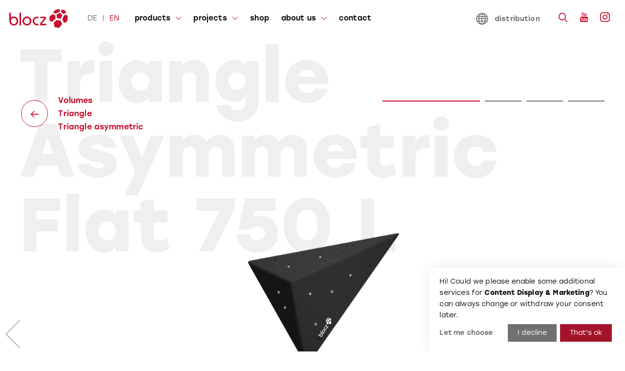

--- FILE ---
content_type: text/html; charset=UTF-8
request_url: https://www.blocz.de/en/product/dreieck-asymmetrisch-flach-750-l/
body_size: 11560
content:
<!doctype html>
<html lang="en-US">
<head>
<meta charset="UTF-8">
<meta name="viewport" content="width=device-width, initial-scale=1">
<link rel="profile" href="https://gmpg.org/xfn/11">
<script data-pace-options='{ "restartOnPushState" : false, "eventLag" : false }' src="https://www.blocz.de/wp-content/themes/blocz/assets/vendor/pace/pace.min.js"></script>
<!--<link rel="preconnect" href="https://fonts.gstatic.com">-->
<meta name='robots' content='index, follow, max-image-preview:large, max-snippet:-1, max-video-preview:-1' />
<style>img:is([sizes="auto" i], [sizes^="auto," i]) { contain-intrinsic-size: 3000px 1500px }</style>
<!-- This site is optimized with the Yoast SEO plugin v26.7 - https://yoast.com/wordpress/plugins/seo/ -->
<title>Volume Triangle Asymmetric Flat 750 L | Blocz</title>
<meta name="description" content="Volume Blocz - Triangle Asymmetric Flat 750 L | size M | wood | 120 mm high. Made with passion by Blocz." />
<link rel="canonical" href="https://www.blocz.de/en/product/dreieck-asymmetrisch-flach-750-l/" />
<meta property="og:locale" content="en_US" />
<meta property="og:type" content="article" />
<meta property="og:title" content="Volume Triangle Asymmetric Flat 750 L | Blocz" />
<meta property="og:description" content="Volume Blocz - Triangle Asymmetric Flat 750 L | size M | wood | 120 mm high. Made with passion by Blocz." />
<meta property="og:url" content="https://www.blocz.de/en/product/dreieck-asymmetrisch-flach-750-l/" />
<meta property="og:site_name" content="Blocz" />
<meta property="article:publisher" content="https://www.facebook.com/blocz.de" />
<meta property="article:modified_time" content="2023-11-10T09:48:50+00:00" />
<meta property="og:image" content="https://www.blocz.de/wp-content/uploads/2022/08/dreieck_asym_750_flach_links_g3_schwebend.png" />
<meta property="og:image:width" content="4000" />
<meta property="og:image:height" content="4000" />
<meta property="og:image:type" content="image/png" />
<meta name="twitter:card" content="summary_large_image" />
<script type="application/ld+json" class="yoast-schema-graph">{"@context":"https://schema.org","@graph":[{"@type":"WebPage","@id":"https://www.blocz.de/product/dreieck-asymmetrisch-flach-750-l/","url":"https://www.blocz.de/product/dreieck-asymmetrisch-flach-750-l/","name":"Volume Triangle Asymmetric Flat 750 L | Blocz","isPartOf":{"@id":"https://www.blocz.de/#website"},"primaryImageOfPage":{"@id":"https://www.blocz.de/product/dreieck-asymmetrisch-flach-750-l/#primaryimage"},"image":{"@id":"https://www.blocz.de/product/dreieck-asymmetrisch-flach-750-l/#primaryimage"},"thumbnailUrl":"https://www.blocz.de/wp-content/uploads/2022/08/dreieck_asym_750_flach_links_g3_schwebend.png","datePublished":"2022-07-03T16:23:35+00:00","dateModified":"2023-11-10T09:48:50+00:00","description":"Volume Blocz - Triangle Asymmetric Flat 750 L | size M | wood | 120 mm high. Made with passion by Blocz.","breadcrumb":{"@id":"https://www.blocz.de/product/dreieck-asymmetrisch-flach-750-l/#breadcrumb"},"inLanguage":"en-US","potentialAction":[{"@type":"ReadAction","target":["https://www.blocz.de/product/dreieck-asymmetrisch-flach-750-l/"]}]},{"@type":"ImageObject","inLanguage":"en-US","@id":"https://www.blocz.de/product/dreieck-asymmetrisch-flach-750-l/#primaryimage","url":"https://www.blocz.de/wp-content/uploads/2022/08/dreieck_asym_750_flach_links_g3_schwebend.png","contentUrl":"https://www.blocz.de/wp-content/uploads/2022/08/dreieck_asym_750_flach_links_g3_schwebend.png","width":4000,"height":4000},{"@type":"WebSite","@id":"https://www.blocz.de/#website","url":"https://www.blocz.de/","name":"Blocz","description":"Climbing Equipment","publisher":{"@id":"https://www.blocz.de/#organization"},"potentialAction":[{"@type":"SearchAction","target":{"@type":"EntryPoint","urlTemplate":"https://www.blocz.de/?s={search_term_string}"},"query-input":{"@type":"PropertyValueSpecification","valueRequired":true,"valueName":"search_term_string"}}],"inLanguage":"en-US"},{"@type":"Organization","@id":"https://www.blocz.de/#organization","name":"Blocz GmbH","alternateName":"Blocz","url":"https://www.blocz.de/","logo":{"@type":"ImageObject","inLanguage":"en-US","@id":"https://www.blocz.de/#/schema/logo/image/","url":"https://www.blocz.de/wp-content/uploads/2022/08/blocz-logo.svg","contentUrl":"https://www.blocz.de/wp-content/uploads/2022/08/blocz-logo.svg","width":1,"height":1,"caption":"Blocz GmbH"},"image":{"@id":"https://www.blocz.de/#/schema/logo/image/"},"sameAs":["https://www.facebook.com/blocz.de","https://www.instagram.com/bloczclimbing/","https://www.youtube.com/channel/UCok85hc_Lldq82aU-dyfb2Q"]}]}</script>
<!-- / Yoast SEO plugin. -->
<link rel='stylesheet' id='uacf7-spam-protection-css-css' href='https://www.blocz.de/wp-content/plugins/ultimate-addons-for-contact-form-7/addons/spam-protection/assets/css/spam-protection-style.css?ver=6.1.4' media='all' />
<link rel='stylesheet' id='wp-block-library-css' href='https://www.blocz.de/wp-includes/css/dist/block-library/style.min.css?ver=6.8.3' media='all' />
<style id='filebird-block-filebird-gallery-style-inline-css'>
ul.filebird-block-filebird-gallery{margin:auto!important;padding:0!important;width:100%}ul.filebird-block-filebird-gallery.layout-grid{display:grid;grid-gap:20px;align-items:stretch;grid-template-columns:repeat(var(--columns),1fr);justify-items:stretch}ul.filebird-block-filebird-gallery.layout-grid li img{border:1px solid #ccc;box-shadow:2px 2px 6px 0 rgba(0,0,0,.3);height:100%;max-width:100%;-o-object-fit:cover;object-fit:cover;width:100%}ul.filebird-block-filebird-gallery.layout-masonry{-moz-column-count:var(--columns);-moz-column-gap:var(--space);column-gap:var(--space);-moz-column-width:var(--min-width);columns:var(--min-width) var(--columns);display:block;overflow:auto}ul.filebird-block-filebird-gallery.layout-masonry li{margin-bottom:var(--space)}ul.filebird-block-filebird-gallery li{list-style:none}ul.filebird-block-filebird-gallery li figure{height:100%;margin:0;padding:0;position:relative;width:100%}ul.filebird-block-filebird-gallery li figure figcaption{background:linear-gradient(0deg,rgba(0,0,0,.7),rgba(0,0,0,.3) 70%,transparent);bottom:0;box-sizing:border-box;color:#fff;font-size:.8em;margin:0;max-height:100%;overflow:auto;padding:3em .77em .7em;position:absolute;text-align:center;width:100%;z-index:2}ul.filebird-block-filebird-gallery li figure figcaption a{color:inherit}.fb-block-hover-animation-zoomIn figure{overflow:hidden}.fb-block-hover-animation-zoomIn figure img{transform:scale(1);transition:.3s ease-in-out}.fb-block-hover-animation-zoomIn figure:hover img{transform:scale(1.3)}.fb-block-hover-animation-shine figure{overflow:hidden;position:relative}.fb-block-hover-animation-shine figure:before{background:linear-gradient(90deg,hsla(0,0%,100%,0) 0,hsla(0,0%,100%,.3));content:"";display:block;height:100%;left:-75%;position:absolute;top:0;transform:skewX(-25deg);width:50%;z-index:2}.fb-block-hover-animation-shine figure:hover:before{animation:shine .75s}@keyframes shine{to{left:125%}}.fb-block-hover-animation-opacity figure{overflow:hidden}.fb-block-hover-animation-opacity figure img{opacity:1;transition:.3s ease-in-out}.fb-block-hover-animation-opacity figure:hover img{opacity:.5}.fb-block-hover-animation-grayscale figure img{filter:grayscale(100%);transition:.3s ease-in-out}.fb-block-hover-animation-grayscale figure:hover img{filter:grayscale(0)}
</style>
<style id='global-styles-inline-css'>
:root{--wp--preset--aspect-ratio--square: 1;--wp--preset--aspect-ratio--4-3: 4/3;--wp--preset--aspect-ratio--3-4: 3/4;--wp--preset--aspect-ratio--3-2: 3/2;--wp--preset--aspect-ratio--2-3: 2/3;--wp--preset--aspect-ratio--16-9: 16/9;--wp--preset--aspect-ratio--9-16: 9/16;--wp--preset--color--black: #000000;--wp--preset--color--cyan-bluish-gray: #abb8c3;--wp--preset--color--white: #ffffff;--wp--preset--color--pale-pink: #f78da7;--wp--preset--color--vivid-red: #cf2e2e;--wp--preset--color--luminous-vivid-orange: #ff6900;--wp--preset--color--luminous-vivid-amber: #fcb900;--wp--preset--color--light-green-cyan: #7bdcb5;--wp--preset--color--vivid-green-cyan: #00d084;--wp--preset--color--pale-cyan-blue: #8ed1fc;--wp--preset--color--vivid-cyan-blue: #0693e3;--wp--preset--color--vivid-purple: #9b51e0;--wp--preset--gradient--vivid-cyan-blue-to-vivid-purple: linear-gradient(135deg,rgba(6,147,227,1) 0%,rgb(155,81,224) 100%);--wp--preset--gradient--light-green-cyan-to-vivid-green-cyan: linear-gradient(135deg,rgb(122,220,180) 0%,rgb(0,208,130) 100%);--wp--preset--gradient--luminous-vivid-amber-to-luminous-vivid-orange: linear-gradient(135deg,rgba(252,185,0,1) 0%,rgba(255,105,0,1) 100%);--wp--preset--gradient--luminous-vivid-orange-to-vivid-red: linear-gradient(135deg,rgba(255,105,0,1) 0%,rgb(207,46,46) 100%);--wp--preset--gradient--very-light-gray-to-cyan-bluish-gray: linear-gradient(135deg,rgb(238,238,238) 0%,rgb(169,184,195) 100%);--wp--preset--gradient--cool-to-warm-spectrum: linear-gradient(135deg,rgb(74,234,220) 0%,rgb(151,120,209) 20%,rgb(207,42,186) 40%,rgb(238,44,130) 60%,rgb(251,105,98) 80%,rgb(254,248,76) 100%);--wp--preset--gradient--blush-light-purple: linear-gradient(135deg,rgb(255,206,236) 0%,rgb(152,150,240) 100%);--wp--preset--gradient--blush-bordeaux: linear-gradient(135deg,rgb(254,205,165) 0%,rgb(254,45,45) 50%,rgb(107,0,62) 100%);--wp--preset--gradient--luminous-dusk: linear-gradient(135deg,rgb(255,203,112) 0%,rgb(199,81,192) 50%,rgb(65,88,208) 100%);--wp--preset--gradient--pale-ocean: linear-gradient(135deg,rgb(255,245,203) 0%,rgb(182,227,212) 50%,rgb(51,167,181) 100%);--wp--preset--gradient--electric-grass: linear-gradient(135deg,rgb(202,248,128) 0%,rgb(113,206,126) 100%);--wp--preset--gradient--midnight: linear-gradient(135deg,rgb(2,3,129) 0%,rgb(40,116,252) 100%);--wp--preset--font-size--small: 13px;--wp--preset--font-size--medium: 20px;--wp--preset--font-size--large: 36px;--wp--preset--font-size--x-large: 42px;--wp--preset--spacing--20: 0.44rem;--wp--preset--spacing--30: 0.67rem;--wp--preset--spacing--40: 1rem;--wp--preset--spacing--50: 1.5rem;--wp--preset--spacing--60: 2.25rem;--wp--preset--spacing--70: 3.38rem;--wp--preset--spacing--80: 5.06rem;--wp--preset--shadow--natural: 6px 6px 9px rgba(0, 0, 0, 0.2);--wp--preset--shadow--deep: 12px 12px 50px rgba(0, 0, 0, 0.4);--wp--preset--shadow--sharp: 6px 6px 0px rgba(0, 0, 0, 0.2);--wp--preset--shadow--outlined: 6px 6px 0px -3px rgba(255, 255, 255, 1), 6px 6px rgba(0, 0, 0, 1);--wp--preset--shadow--crisp: 6px 6px 0px rgba(0, 0, 0, 1);}:where(body) { margin: 0; }.wp-site-blocks > .alignleft { float: left; margin-right: 2em; }.wp-site-blocks > .alignright { float: right; margin-left: 2em; }.wp-site-blocks > .aligncenter { justify-content: center; margin-left: auto; margin-right: auto; }:where(.is-layout-flex){gap: 0.5em;}:where(.is-layout-grid){gap: 0.5em;}.is-layout-flow > .alignleft{float: left;margin-inline-start: 0;margin-inline-end: 2em;}.is-layout-flow > .alignright{float: right;margin-inline-start: 2em;margin-inline-end: 0;}.is-layout-flow > .aligncenter{margin-left: auto !important;margin-right: auto !important;}.is-layout-constrained > .alignleft{float: left;margin-inline-start: 0;margin-inline-end: 2em;}.is-layout-constrained > .alignright{float: right;margin-inline-start: 2em;margin-inline-end: 0;}.is-layout-constrained > .aligncenter{margin-left: auto !important;margin-right: auto !important;}.is-layout-constrained > :where(:not(.alignleft):not(.alignright):not(.alignfull)){margin-left: auto !important;margin-right: auto !important;}body .is-layout-flex{display: flex;}.is-layout-flex{flex-wrap: wrap;align-items: center;}.is-layout-flex > :is(*, div){margin: 0;}body .is-layout-grid{display: grid;}.is-layout-grid > :is(*, div){margin: 0;}body{padding-top: 0px;padding-right: 0px;padding-bottom: 0px;padding-left: 0px;}a:where(:not(.wp-element-button)){text-decoration: underline;}:root :where(.wp-element-button, .wp-block-button__link){background-color: #32373c;border-width: 0;color: #fff;font-family: inherit;font-size: inherit;line-height: inherit;padding: calc(0.667em + 2px) calc(1.333em + 2px);text-decoration: none;}.has-black-color{color: var(--wp--preset--color--black) !important;}.has-cyan-bluish-gray-color{color: var(--wp--preset--color--cyan-bluish-gray) !important;}.has-white-color{color: var(--wp--preset--color--white) !important;}.has-pale-pink-color{color: var(--wp--preset--color--pale-pink) !important;}.has-vivid-red-color{color: var(--wp--preset--color--vivid-red) !important;}.has-luminous-vivid-orange-color{color: var(--wp--preset--color--luminous-vivid-orange) !important;}.has-luminous-vivid-amber-color{color: var(--wp--preset--color--luminous-vivid-amber) !important;}.has-light-green-cyan-color{color: var(--wp--preset--color--light-green-cyan) !important;}.has-vivid-green-cyan-color{color: var(--wp--preset--color--vivid-green-cyan) !important;}.has-pale-cyan-blue-color{color: var(--wp--preset--color--pale-cyan-blue) !important;}.has-vivid-cyan-blue-color{color: var(--wp--preset--color--vivid-cyan-blue) !important;}.has-vivid-purple-color{color: var(--wp--preset--color--vivid-purple) !important;}.has-black-background-color{background-color: var(--wp--preset--color--black) !important;}.has-cyan-bluish-gray-background-color{background-color: var(--wp--preset--color--cyan-bluish-gray) !important;}.has-white-background-color{background-color: var(--wp--preset--color--white) !important;}.has-pale-pink-background-color{background-color: var(--wp--preset--color--pale-pink) !important;}.has-vivid-red-background-color{background-color: var(--wp--preset--color--vivid-red) !important;}.has-luminous-vivid-orange-background-color{background-color: var(--wp--preset--color--luminous-vivid-orange) !important;}.has-luminous-vivid-amber-background-color{background-color: var(--wp--preset--color--luminous-vivid-amber) !important;}.has-light-green-cyan-background-color{background-color: var(--wp--preset--color--light-green-cyan) !important;}.has-vivid-green-cyan-background-color{background-color: var(--wp--preset--color--vivid-green-cyan) !important;}.has-pale-cyan-blue-background-color{background-color: var(--wp--preset--color--pale-cyan-blue) !important;}.has-vivid-cyan-blue-background-color{background-color: var(--wp--preset--color--vivid-cyan-blue) !important;}.has-vivid-purple-background-color{background-color: var(--wp--preset--color--vivid-purple) !important;}.has-black-border-color{border-color: var(--wp--preset--color--black) !important;}.has-cyan-bluish-gray-border-color{border-color: var(--wp--preset--color--cyan-bluish-gray) !important;}.has-white-border-color{border-color: var(--wp--preset--color--white) !important;}.has-pale-pink-border-color{border-color: var(--wp--preset--color--pale-pink) !important;}.has-vivid-red-border-color{border-color: var(--wp--preset--color--vivid-red) !important;}.has-luminous-vivid-orange-border-color{border-color: var(--wp--preset--color--luminous-vivid-orange) !important;}.has-luminous-vivid-amber-border-color{border-color: var(--wp--preset--color--luminous-vivid-amber) !important;}.has-light-green-cyan-border-color{border-color: var(--wp--preset--color--light-green-cyan) !important;}.has-vivid-green-cyan-border-color{border-color: var(--wp--preset--color--vivid-green-cyan) !important;}.has-pale-cyan-blue-border-color{border-color: var(--wp--preset--color--pale-cyan-blue) !important;}.has-vivid-cyan-blue-border-color{border-color: var(--wp--preset--color--vivid-cyan-blue) !important;}.has-vivid-purple-border-color{border-color: var(--wp--preset--color--vivid-purple) !important;}.has-vivid-cyan-blue-to-vivid-purple-gradient-background{background: var(--wp--preset--gradient--vivid-cyan-blue-to-vivid-purple) !important;}.has-light-green-cyan-to-vivid-green-cyan-gradient-background{background: var(--wp--preset--gradient--light-green-cyan-to-vivid-green-cyan) !important;}.has-luminous-vivid-amber-to-luminous-vivid-orange-gradient-background{background: var(--wp--preset--gradient--luminous-vivid-amber-to-luminous-vivid-orange) !important;}.has-luminous-vivid-orange-to-vivid-red-gradient-background{background: var(--wp--preset--gradient--luminous-vivid-orange-to-vivid-red) !important;}.has-very-light-gray-to-cyan-bluish-gray-gradient-background{background: var(--wp--preset--gradient--very-light-gray-to-cyan-bluish-gray) !important;}.has-cool-to-warm-spectrum-gradient-background{background: var(--wp--preset--gradient--cool-to-warm-spectrum) !important;}.has-blush-light-purple-gradient-background{background: var(--wp--preset--gradient--blush-light-purple) !important;}.has-blush-bordeaux-gradient-background{background: var(--wp--preset--gradient--blush-bordeaux) !important;}.has-luminous-dusk-gradient-background{background: var(--wp--preset--gradient--luminous-dusk) !important;}.has-pale-ocean-gradient-background{background: var(--wp--preset--gradient--pale-ocean) !important;}.has-electric-grass-gradient-background{background: var(--wp--preset--gradient--electric-grass) !important;}.has-midnight-gradient-background{background: var(--wp--preset--gradient--midnight) !important;}.has-small-font-size{font-size: var(--wp--preset--font-size--small) !important;}.has-medium-font-size{font-size: var(--wp--preset--font-size--medium) !important;}.has-large-font-size{font-size: var(--wp--preset--font-size--large) !important;}.has-x-large-font-size{font-size: var(--wp--preset--font-size--x-large) !important;}
:where(.wp-block-post-template.is-layout-flex){gap: 1.25em;}:where(.wp-block-post-template.is-layout-grid){gap: 1.25em;}
:where(.wp-block-columns.is-layout-flex){gap: 2em;}:where(.wp-block-columns.is-layout-grid){gap: 2em;}
:root :where(.wp-block-pullquote){font-size: 1.5em;line-height: 1.6;}
</style>
<link rel='stylesheet' id='dnd-upload-cf7-css' href='https://www.blocz.de/wp-content/plugins/drag-and-drop-multiple-file-upload-contact-form-7/assets/css/dnd-upload-cf7.css?ver=1.3.9.3' media='all' />
<link rel='stylesheet' id='contact-form-7-css' href='https://www.blocz.de/wp-content/plugins/contact-form-7/includes/css/styles.css?ver=6.1.4' media='all' />
<link rel='stylesheet' id='blocz-style-css' href='https://www.blocz.de/wp-content/themes/blocz/assets/css/main.css?v=2025-12-05&#038;ver=1.0.0' media='all' />
<link rel='stylesheet' id='uacf7-frontend-style-css' href='https://www.blocz.de/wp-content/plugins/ultimate-addons-for-contact-form-7/assets/css/uacf7-frontend.css?ver=6.8.3' media='all' />
<link rel='stylesheet' id='uacf7-form-style-css' href='https://www.blocz.de/wp-content/plugins/ultimate-addons-for-contact-form-7/assets/css/form-style.css?ver=6.8.3' media='all' />
<link rel='stylesheet' id='uacf7-country-select-main-css' href='https://www.blocz.de/wp-content/plugins/ultimate-addons-for-contact-form-7/addons/country-dropdown/assets/css/countrySelect.min.css?ver=6.8.3' media='all' />
<link rel='stylesheet' id='uacf7-country-select-style-css' href='https://www.blocz.de/wp-content/plugins/ultimate-addons-for-contact-form-7/addons/country-dropdown/assets/css/style.css?ver=6.8.3' media='all' />
<link rel='stylesheet' id='submission_id_public_css-css' href='https://www.blocz.de/wp-content/plugins/ultimate-addons-for-contact-form-7/addons/submission-id/assets/public/css/public-submission-id.css?ver=UAFC7_VERSION' media='1' />
<link rel='stylesheet' id='wpglobus-css' href='https://www.blocz.de/wp-content/plugins/wpglobus/includes/css/wpglobus.css?ver=3.0.1' media='all' />
<script src="https://www.blocz.de/wp-includes/js/jquery/jquery.min.js?ver=3.7.1" id="jquery-core-js"></script>
<script src="https://www.blocz.de/wp-includes/js/jquery/jquery-migrate.min.js?ver=3.4.1" id="jquery-migrate-js"></script>
<script id="utils-js-extra">
var userSettings = {"url":"\/","uid":"0","time":"1768308020","secure":"1"};
</script>
<script src="https://www.blocz.de/wp-includes/js/utils.min.js?ver=6.8.3" id="utils-js"></script>
<link rel="https://api.w.org/" href="https://www.blocz.de/en/wp-json/" /><link rel="alternate" title="JSON" type="application/json" href="https://www.blocz.de/en/wp-json/wp/v2/catalog_product/430" /><link rel="EditURI" type="application/rsd+xml" title="RSD" href="https://www.blocz.de/xmlrpc.php?rsd" />
<meta name="generator" content="WordPress 6.8.3" />
<link rel='shortlink' href='https://www.blocz.de/en/?p=430' />
<link rel="alternate" title="oEmbed (JSON)" type="application/json+oembed" href="https://www.blocz.de/en/wp-json/oembed/1.0/embed?url=https%3A%2F%2Fwww.blocz.de%2Fen%2Fproduct%2Fdreieck-asymmetrisch-flach-750-l%2F" />
<link rel="alternate" title="oEmbed (XML)" type="text/xml+oembed" href="https://www.blocz.de/en/wp-json/oembed/1.0/embed?url=https%3A%2F%2Fwww.blocz.de%2Fen%2Fproduct%2Fdreieck-asymmetrisch-flach-750-l%2F&#038;format=xml" />
<!-- Custom Favicons -->
<link rel="shortcut icon" href="https://www.blocz.de/wp-content/themes/blocz/assets/img/favicons/favicon.ico" />
<link rel="apple-touch-icon" sizes="180x180"
href="https://www.blocz.de/wp-content/themes/blocz/assets/img/favicons/apple-touch-icon.png">
<link rel="icon" type="image/png" sizes="32x32"
href="https://www.blocz.de/wp-content/themes/blocz/assets/img/favicons/favicon-32x32.png">
<link rel="icon" type="image/png" sizes="16x16"
href="https://www.blocz.de/wp-content/themes/blocz/assets/img/favicons/favicon-16x16.png">
<link rel="manifest" href="https://www.blocz.de/wp-content/themes/blocz/assets/img/favicons/site.webmanifest">
<style media="screen">
.wpglobus_flag_de{background-image:url(https://www.blocz.de/wp-content/plugins/wpglobus/flags/de.png)}
.wpglobus_flag_en{background-image:url(https://www.blocz.de/wp-content/plugins/wpglobus/flags/us.png)}
</style>
<link rel="alternate" hreflang="de-DE" href="https://www.blocz.de/product/dreieck-asymmetrisch-flach-750-l/" /><link rel="alternate" hreflang="en-US" href="https://www.blocz.de/en/product/dreieck-asymmetrisch-flach-750-l/" />				
<!-- Google Tag Manager -->
<script data-name="google-tag-manager">(function(w,d,s,l,i){w[l]=w[l]||[];w[l].push({'gtm.start':
new Date().getTime(),event:'gtm.js'});var f=d.getElementsByTagName(s)[0],
j=d.createElement(s),dl=l!='dataLayer'?'&l='+l:'';j.async=true;j.src=
'https://www.googletagmanager.com/gtm.js?id='+i+dl;f.parentNode.insertBefore(j,f);
})(window,document,'script','dataLayer','GTM-MW9TCTJ3');</script>
<!-- End Google Tag Manager -->
</head>
<body class="wp-singular catalog_product-template-default single single-catalog_product postid-430 wp-theme-blocz no-sidebar">
<!-- Google Tag Manager (noscript) -->
<noscript><iframe data-name="google-tag-manager" data-src="https://www.googletagmanager.com/ns.html?id=GTM-MW9TCTJ3"
height="0" width="0" style="display:none;visibility:hidden"></iframe></noscript>
<!-- End Google Tag Manager (noscript) -->
<div id="page" class="site">
<a class="skip-link screen-reader-text" href="#primary">Skip to content</a>
<header id="masthead" class="site-header inside-fullwidth clearfix cloned">
<div class="inside">
<div class="site-branding">
<figure class="logo">
<a title="Blocz" href="https://www.blocz.de/en">
<img src="https://www.blocz.de/wp-content/themes/blocz/assets/svg/blocz-logo.svg" alt="Blocz" />
<span class="logo-normal"></span>
<img class="logo-mobile" src="https://www.blocz.de/wp-content/themes/blocz/assets/svg/blocz-logo3.svg" alt="Blocz" />
<img class="logo-sticky" src="https://www.blocz.de/wp-content/themes/blocz/assets/svg/blocz-symbol.svg" alt="Blocz" />
</a>
</figure>
<p class="site-title invisible"><a href="https://www.blocz.de/en/" rel="home">Blocz</a></p>
</div><!-- .site-branding -->
<input id="nav-toggle" class="nav-toggle" data-target=".main-navigation" type="checkbox">
<label for="nav-toggle" class="hamburger">
<div class="top"></div>
<div class="mid"></div>
<div class="bottom"></div>
</label>
<nav class="nav-languages">
<a class="de " href="https://www.blocz.de/product/dreieck-asymmetrisch-flach-750-l/">de</a><a class="en active" href="https://www.blocz.de/en/product/dreieck-asymmetrisch-flach-750-l/">en</a>
</nav>
<nav id="site-navigation" class="main-navigation">
<div class="menu-main-navigation-container"><ul id="primary-menu" class="menu"><li id="menu-item-37" class="menu-item menu-item-type-post_type menu-item-object-page menu-item-home menu-item-37"><a href="https://www.blocz.de/en/"><span>Home</span></a></li>
<li id="menu-item-41" class="menu-item menu-item-type-post_type menu-item-object-page menu-item-has-children menu-item-41"><a href="https://www.blocz.de/en/produkte-volumen-blocz/"><span>Products</span></a>
<ul class="sub-menu">
<li id="menu-item-284" class="menu-item menu-item-type-post_type menu-item-object-page menu-item-284"><a href="https://www.blocz.de/en/produkte-volumen-blocz/volumen/"><span>Volumes</span></a></li>
<li id="menu-item-282" class="menu-item menu-item-type-post_type menu-item-object-page menu-item-282"><a href="https://www.blocz.de/en/produkte-volumen-blocz/macros/"><span>Macros</span></a></li>
<li id="menu-item-283" class="menu-item menu-item-type-post_type menu-item-object-page menu-item-283"><a href="https://www.blocz.de/en/produkte-volumen-blocz/griffe/"><span>Holds</span></a></li>
<li id="menu-item-10701" class="menu-item menu-item-type-post_type menu-item-object-page menu-item-10701"><a href="https://www.blocz.de/en/produkte-volumen-blocz/diy-upcycling-kit/"><span>DIY Upcycling Kit</span></a></li>
<li id="menu-item-1958" class="menu-item menu-item-type-post_type menu-item-object-page menu-item-1958"><a href="https://www.blocz.de/en/produkte-volumen-blocz/tech-info/"><span>Tech Info</span></a></li>
</ul>
</li>
<li id="menu-item-38" class="menu-item menu-item-type-post_type menu-item-object-page menu-item-has-children menu-item-38"><a href="https://www.blocz.de/en/bauprojekte/"><span>Projects</span></a>
<ul class="sub-menu">
<li id="menu-item-296" class="menu-item menu-item-type-post_type menu-item-object-page menu-item-296"><a href="https://www.blocz.de/en/bauprojekte/boulderwaende/"><span>Bouldering Walls</span></a></li>
<li id="menu-item-295" class="menu-item menu-item-type-post_type menu-item-object-page menu-item-295"><a href="https://www.blocz.de/en/bauprojekte/bouldermatten/"><span>Bouldering mats</span></a></li>
<li id="menu-item-3526" class="menu-item menu-item-type-post_type menu-item-object-page menu-item-3526"><a href="https://www.blocz.de/en/bauprojekte/kilterboardframe/"><span>Kilter Board Frame</span></a></li>
<li id="menu-item-1181" class="menu-item menu-item-type-post_type menu-item-object-page menu-item-1181"><a href="https://www.blocz.de/en/bauprojekte/referenzen/"><span>References</span></a></li>
</ul>
</li>
<li id="menu-item-10555" class="menu-item menu-item-type-post_type menu-item-object-page menu-item-10555"><a href="https://www.blocz.de/en/shop/"><span>Shop</span></a></li>
<li id="menu-item-42" class="menu-item menu-item-type-post_type menu-item-object-page menu-item-has-children menu-item-42"><a href="https://www.blocz.de/en/ueber-uns/"><span>About us</span></a>
<ul class="sub-menu">
<li id="menu-item-1178" class="menu-item menu-item-type-post_type menu-item-object-page menu-item-1178"><a href="https://www.blocz.de/en/ueber-uns/"><span>About blocz</span></a></li>
<li id="menu-item-298" class="menu-item menu-item-type-post_type menu-item-object-page menu-item-298"><a href="https://www.blocz.de/en/ueber-uns/nachhaltigkeit/"><span>Sustainability</span></a></li>
<li id="menu-item-297" class="menu-item menu-item-type-post_type menu-item-object-page menu-item-297"><a href="https://www.blocz.de/en/bauprojekte/fremdprodukte/"><span>Produced by Blocz</span></a></li>
<li id="menu-item-39" class="menu-item menu-item-type-post_type menu-item-object-page menu-item-39"><a href="https://www.blocz.de/en/jobs/"><span>Jobs</span></a></li>
<li id="menu-item-299" class="menu-item menu-item-type-post_type menu-item-object-page menu-item-299"><a href="https://www.blocz.de/en/ueber-uns/partner-awards/"><span>Partners &#038; Awards</span></a></li>
</ul>
</li>
<li id="menu-item-40" class="menu-item menu-item-type-post_type menu-item-object-page menu-item-40"><a href="https://www.blocz.de/en/kontakt/"><span>Contact</span></a></li>
</ul></div>								
<!--
<div class="cta-buttons-mobile-menu">
</div>
<div class="cta-buttons">
</div> -->
</nav>
<div class="header-widgets">
<a href="https://www.blocz.de/en/distribution/" class="text-small btn-blank text-grey-dark mr-small"><i class="icon-sphere"></i> distribution</a>
<section id="block-2" class="widget widget_block widget_search"><form role="search" method="get" action="https://www.blocz.de/en/" class="wp-block-search__button-outside wp-block-search__text-button wp-block-search"    ><label class="wp-block-search__label" for="wp-block-search__input-1" >Suchen</label><div class="wp-block-search__inside-wrapper " ><input class="wp-block-search__input" id="wp-block-search__input-1" placeholder="" value="" type="search" name="s" required /><button aria-label="Suchen" class="wp-block-search__button wp-element-button" type="submit" >Suchen</button></div></form></section>								<span class="separator-vertical hide-l"></span>
<a href="#" class="blank-icon open-search hide-l2"><i class="icon-search"></i></a>
<a target="_blank" href="https://www.youtube.com/channel/UCok85hc_Lldq82aU-dyfb2Q" class="blank-icon hide-l2"><i class="icon-youtube"></i></a>
<a target="_blank" href="https://www.instagram.com/bloczclimbing/" class="blank-icon hide-l2"><i class="icon-instagram"></i></a>
</div>
</div>
</header><!-- #masthead -->
<main id="primary" class="site-main fullwidth-template">
<article id="post-430" class="post-430 catalog_product type-catalog_product status-publish has-post-thumbnail hentry category-dreieck category-dreieck-asymmetrisch  category-volumen">
<div class="image-center">
<h1 class="backtype product animated fadeInUpShort animation-delay-100">Triangle Asymmetric Flat 750 L</h1>
<!-- Product Stages 1 Volumen -->
<div class="animated fadeInUpShort stage  animation-delay-1000 pxxxt-large">
<!--<div class="backdrop-square center animated"></div> -->
<div class="content-slider">
<div class="slide">
<figure class="backdrop-circle"></figure>
<img loading="lazy" class="jarallax-img"
src="https://www.blocz.de/wp-content/uploads/2022/08/dreieck_asym_750_flach_links_g3_schwebend-400x400.png, 'large' ) ?>"
srcset="https://www.blocz.de/wp-content/uploads/2022/08/dreieck_asym_750_flach_links_g3_schwebend-1200x1200.png 1200w, https://www.blocz.de/wp-content/uploads/2022/08/dreieck_asym_750_flach_links_g3_schwebend-800x800.png 800w, https://www.blocz.de/wp-content/uploads/2022/08/dreieck_asym_750_flach_links_g3_schwebend-400x400.png 400w, https://www.blocz.de/wp-content/uploads/2022/08/dreieck_asym_750_flach_links_g3_schwebend-768x768.png 768w, https://www.blocz.de/wp-content/uploads/2022/08/dreieck_asym_750_flach_links_g3_schwebend-1536x1536.png 1536w, https://www.blocz.de/wp-content/uploads/2022/08/dreieck_asym_750_flach_links_g3_schwebend-2048x2048.png 2048w, https://www.blocz.de/wp-content/uploads/2022/08/dreieck_asym_750_flach_links_g3_schwebend-600x600.png 600w, https://www.blocz.de/wp-content/uploads/2022/08/dreieck_asym_750_flach_links_g3_schwebend-1080x1080.png 1080w" />
</div>
<div class="slide">
<figure class="backdrop-circle"></figure>
<img loading="lazy" class="jarallax-img"
src="https://www.blocz.de/wp-content/uploads/2022/08/dreieck_asym_750_flach_links_g3_bild_1-400x400.png, 'large' ) ?>"
srcset="https://www.blocz.de/wp-content/uploads/2022/08/dreieck_asym_750_flach_links_g3_bild_1-1200x1200.png 1200w, https://www.blocz.de/wp-content/uploads/2022/08/dreieck_asym_750_flach_links_g3_bild_1-800x800.png 800w, https://www.blocz.de/wp-content/uploads/2022/08/dreieck_asym_750_flach_links_g3_bild_1-400x400.png 400w, https://www.blocz.de/wp-content/uploads/2022/08/dreieck_asym_750_flach_links_g3_bild_1-768x768.png 768w, https://www.blocz.de/wp-content/uploads/2022/08/dreieck_asym_750_flach_links_g3_bild_1-1536x1536.png 1536w, https://www.blocz.de/wp-content/uploads/2022/08/dreieck_asym_750_flach_links_g3_bild_1-2048x2048.png 2048w, https://www.blocz.de/wp-content/uploads/2022/08/dreieck_asym_750_flach_links_g3_bild_1-600x600.png 600w, https://www.blocz.de/wp-content/uploads/2022/08/dreieck_asym_750_flach_links_g3_bild_1-1080x1080.png 1080w"
sizes="(max-width: 768px) 100vw, (max-width: 1024px) 100vw, (max-width: 1920px) 100vw, 100vw" />
</div>
<div class="slide">
<figure class="backdrop-circle"></figure>
<img loading="lazy" class="jarallax-img"
src="https://www.blocz.de/wp-content/uploads/2022/08/dreieck_asym_750_flach_links_g3_bild_2-400x400.png, 'large' ) ?>"
srcset="https://www.blocz.de/wp-content/uploads/2022/08/dreieck_asym_750_flach_links_g3_bild_2-1200x1200.png 1200w, https://www.blocz.de/wp-content/uploads/2022/08/dreieck_asym_750_flach_links_g3_bild_2-800x800.png 800w, https://www.blocz.de/wp-content/uploads/2022/08/dreieck_asym_750_flach_links_g3_bild_2-400x400.png 400w, https://www.blocz.de/wp-content/uploads/2022/08/dreieck_asym_750_flach_links_g3_bild_2-768x768.png 768w, https://www.blocz.de/wp-content/uploads/2022/08/dreieck_asym_750_flach_links_g3_bild_2-1536x1536.png 1536w, https://www.blocz.de/wp-content/uploads/2022/08/dreieck_asym_750_flach_links_g3_bild_2-2048x2048.png 2048w, https://www.blocz.de/wp-content/uploads/2022/08/dreieck_asym_750_flach_links_g3_bild_2-600x600.png 600w, https://www.blocz.de/wp-content/uploads/2022/08/dreieck_asym_750_flach_links_g3_bild_2-1080x1080.png 1080w"
sizes="(max-width: 768px) 100vw, (max-width: 1024px) 100vw, (max-width: 1920px) 100vw, 100vw" />
</div>
<div class="slide">
<figure class="backdrop-circle"></figure>
<img loading="lazy" class="jarallax-img"
src="https://www.blocz.de/wp-content/uploads/2022/08/dreieck_asym_750_flach_links_g3_bild_3-400x400.png, 'large' ) ?>"
srcset="https://www.blocz.de/wp-content/uploads/2022/08/dreieck_asym_750_flach_links_g3_bild_3-1200x1200.png 1200w, https://www.blocz.de/wp-content/uploads/2022/08/dreieck_asym_750_flach_links_g3_bild_3-800x800.png 800w, https://www.blocz.de/wp-content/uploads/2022/08/dreieck_asym_750_flach_links_g3_bild_3-400x400.png 400w, https://www.blocz.de/wp-content/uploads/2022/08/dreieck_asym_750_flach_links_g3_bild_3-768x768.png 768w, https://www.blocz.de/wp-content/uploads/2022/08/dreieck_asym_750_flach_links_g3_bild_3-1536x1536.png 1536w, https://www.blocz.de/wp-content/uploads/2022/08/dreieck_asym_750_flach_links_g3_bild_3-2048x2048.png 2048w, https://www.blocz.de/wp-content/uploads/2022/08/dreieck_asym_750_flach_links_g3_bild_3-600x600.png 600w, https://www.blocz.de/wp-content/uploads/2022/08/dreieck_asym_750_flach_links_g3_bild_3-1080x1080.png 1080w"
sizes="(max-width: 768px) 100vw, (max-width: 1024px) 100vw, (max-width: 1920px) 100vw, 100vw" />
</div>
<a href="#" class="slider-arrow slider-prev previous"></a>
<a href="#" class="slider-arrow slider-next next"></a>
</div>
<div class="position-absolute-left-top flex-row flex-valign-center" style="top: 15%; left: 3vw;">
<a class="round-icon" href="https://www.blocz.de/en/category/produktklassen/volumen/dreieck/dreieck-asymmetrisch/"><i class="icon-arrow-left"></i></a>
<div class="back-categories ml-left animated fadeInRightShort ml-small animation-delay-500">
<a href="https://www.blocz.de/en/category/produktklassen/">Product classes</a><a href="https://www.blocz.de/en/category/produktklassen/volumen/">Volumes</a><a href="https://www.blocz.de/en/category/produktklassen/volumen/dreieck/">Triangle</a><a href="https://www.blocz.de/en/category/produktklassen/volumen/dreieck/dreieck-asymmetrisch/">Triangle asymmetric</a>				</div>
</div>
<a class="scroll-link absolute-center-bottom mb-xlarge" href="#mark">
<span class='graphic-arrow-down margin-center'>
<span class='shaft'></span>
</span>
</a>
</div>
<header class="entry-header text-center mt-10-negative">
<h1 class="entry-title ">Triangle Asymmetric Flat 750 L</h1><div class="line-animation"></div>		</header><!-- .entry-header -->
<div class="entry-content inside-wide mb-xlarge" id="mark">
<div class="inside-medium">
<section class="text text-center">
<h4 class="text-center text-uppercase font-normal mb-small text-grey-dark">
wallvolume 					</h4>
<p>Basically, a simple triangle <span class="JsGRdQ">in different sizes and with different angles, only a bit more crooked: The tip of the triangle optionally hangs more on the left or right side. This shifts, the gripping possibilities and climbing requires different movements. In addition, you can attach various add-ons with the help of wood screw.</span></p>
</section>
</div><!-- inside-medium text content -->
<div class="inside">
<div class="once flex-row mt-medium mb-large flex-halign-center" id="counter">
<section class="w100s w50m w25l text-center animated fadeInUpShort animation-delay-50"
id="target11">
<span class="text-xxlarge text-brand text-bold">
<span class="counter"
data-value="750"></span>
mm
</span>
</section>
<section class="w100s w50m w25l text-center animated fadeInUpShort animation-delay-50"
id="target12">
<span class="text-xxlarge text-brand text-bold">
<span class="counter"
data-value="700"></span>
mm
</span>
</section>
<section class="w100s w50m w25l text-center animated fadeInUpShort animation-delay-50"
id="target13">
<span class="text-xxlarge text-brand text-bold">
<span class="counter"
data-value="600"></span>
mm
</span>
</section>
<h5 class="w100s w100m w100l text-center">
Side lengths						</h5>
<section class="w100s w100m w33l text-center animated fadeInUpShort animation-delay-150"
id="target3">
<span class="text-xxlarge text-brand text-bold"><i class="icon-span"></i><span class="counter"
data-value="120"></span> mm</span>
<h5 class="mt-0 mb-0">
Height							</h5>
</section>
<section class="w100s w100m w33l text-center animated fadeInUpShort  animation-delay-200">
<span class="text-xxlarge text-brand text-bold"><i
class="icon-span"></i>M</span>
<h5 class="mt-0 mb-0">
Size							</h5>
</section>
</div><!-- / flex-row -->
</div><!-- / inside -->
<div class="inside">
<h3 class="text-center animated fadeInUpShort animation-delay-100">
</h3>
<section class="flex-row">
<div class="mb-small w50m w100s w33l w25xl animated fadeInUpShort item">
<article id="post-429" class="item grid-item product-item post-429 catalog_product type-catalog_product status-publish has-post-thumbnail hentry category-dreieck category-dreieck-asymmetrisch ">
<figure class="backdrop-circle"></figure>
<figure class="image_container">
<a href="https://www.blocz.de/en/product/dreieck-asymmetrisch-flach-1500-l/" class="plain">
<img loading="lazy" src="https://www.blocz.de/wp-content/uploads/2022/08/dreieck_asym_1500_flach_links_g3_schwebend.png"
srcset="https://www.blocz.de/wp-content/uploads/2022/08/dreieck_asym_1500_flach_links_g3_schwebend-800x800.png 800w, https://www.blocz.de/wp-content/uploads/2022/08/dreieck_asym_1500_flach_links_g3_schwebend-1200x1200.png 1200w, https://www.blocz.de/wp-content/uploads/2022/08/dreieck_asym_1500_flach_links_g3_schwebend-400x400.png 400w, https://www.blocz.de/wp-content/uploads/2022/08/dreieck_asym_1500_flach_links_g3_schwebend-768x768.png 768w, https://www.blocz.de/wp-content/uploads/2022/08/dreieck_asym_1500_flach_links_g3_schwebend-1536x1536.png 1536w, https://www.blocz.de/wp-content/uploads/2022/08/dreieck_asym_1500_flach_links_g3_schwebend-2048x2048.png 2048w, https://www.blocz.de/wp-content/uploads/2022/08/dreieck_asym_1500_flach_links_g3_schwebend-600x600.png 600w, https://www.blocz.de/wp-content/uploads/2022/08/dreieck_asym_1500_flach_links_g3_schwebend-1080x1080.png 1080w"
sizes="(max-width: 768px) 100vw, (max-width: 1024px) 50vw, (max-width: 1920px) 33vw, (max-width: 3000px) 25vw, 1080px"
class="margin-center" />
</a>
</figure><!-- .box-image -->
<figure class="image_container hover-image">
<a href="https://www.blocz.de/en/product/dreieck-asymmetrisch-flach-1500-l/" class="plain">
<img class="hover-image" src="https://www.blocz.de/wp-content/uploads/2022/08/dreieck_asym_1500_flach_links_g3_bild_3-800x800.png"
srcset="https://www.blocz.de/wp-content/uploads/2022/08/dreieck_asym_1500_flach_links_g3_bild_3-800x800.png 800w, https://www.blocz.de/wp-content/uploads/2022/08/dreieck_asym_1500_flach_links_g3_bild_3-1200x1200.png 1200w, https://www.blocz.de/wp-content/uploads/2022/08/dreieck_asym_1500_flach_links_g3_bild_3-400x400.png 400w, https://www.blocz.de/wp-content/uploads/2022/08/dreieck_asym_1500_flach_links_g3_bild_3-768x768.png 768w, https://www.blocz.de/wp-content/uploads/2022/08/dreieck_asym_1500_flach_links_g3_bild_3-1536x1536.png 1536w, https://www.blocz.de/wp-content/uploads/2022/08/dreieck_asym_1500_flach_links_g3_bild_3-2048x2048.png 2048w, https://www.blocz.de/wp-content/uploads/2022/08/dreieck_asym_1500_flach_links_g3_bild_3-600x600.png 600w, https://www.blocz.de/wp-content/uploads/2022/08/dreieck_asym_1500_flach_links_g3_bild_3-1080x1080.png 1080w"
sizes="(max-width: 768px) 100vw, (max-width: 1024px) 50vw, (max-width: 1920px) 33vw, (max-width: 3000px) 25vw, 1080px" />
</a>
</figure>
<h3 class="title text-center text-meium p-small mb-xsmall"><a href="https://www.blocz.de/en/product/dreieck-asymmetrisch-flach-1500-l/"
class="plain">Triangle Asymmetric Flat 1500 L</a>
</h3>
<!--<div class="teaser">
</div>-->
<!--<footer class="mt-small flex-row flex-halign-between flex-valign-center">
<span class="date"><i class="icon-tag"></i> 03. July 2022</span>
<a class="btn grey text-small" href="https://www.blocz.de/en/product/dreieck-asymmetrisch-flach-1500-l/"><i class="icon-chevron-right text-orange"></i> Weiterlesen</a>
</footer>-->
</article><!-- #post-429 -->
</div>
<div class="mb-small w50m w100s w33l w25xl animated fadeInUpShort item">
<article id="post-4723" class="item grid-item product-item post-4723 catalog_product type-catalog_product status-publish has-post-thumbnail hentry category-dreieck category-dreieck-asymmetrisch ">
<figure class="backdrop-circle"></figure>
<figure class="image_container">
<a href="https://www.blocz.de/en/product/dreieck-asymmetrisch-flach-1500-r/" class="plain">
<img loading="lazy" src="https://www.blocz.de/wp-content/uploads/2022/08/dreieck_asym_1500_flach_rechts_g3_schwebend.png"
srcset="https://www.blocz.de/wp-content/uploads/2022/08/dreieck_asym_1500_flach_rechts_g3_schwebend-800x800.png 800w, https://www.blocz.de/wp-content/uploads/2022/08/dreieck_asym_1500_flach_rechts_g3_schwebend-1200x1200.png 1200w, https://www.blocz.de/wp-content/uploads/2022/08/dreieck_asym_1500_flach_rechts_g3_schwebend-400x400.png 400w, https://www.blocz.de/wp-content/uploads/2022/08/dreieck_asym_1500_flach_rechts_g3_schwebend-768x768.png 768w, https://www.blocz.de/wp-content/uploads/2022/08/dreieck_asym_1500_flach_rechts_g3_schwebend-1536x1536.png 1536w, https://www.blocz.de/wp-content/uploads/2022/08/dreieck_asym_1500_flach_rechts_g3_schwebend-2048x2048.png 2048w, https://www.blocz.de/wp-content/uploads/2022/08/dreieck_asym_1500_flach_rechts_g3_schwebend-600x600.png 600w, https://www.blocz.de/wp-content/uploads/2022/08/dreieck_asym_1500_flach_rechts_g3_schwebend-1080x1080.png 1080w"
sizes="(max-width: 768px) 100vw, (max-width: 1024px) 50vw, (max-width: 1920px) 33vw, (max-width: 3000px) 25vw, 1080px"
class="margin-center" />
</a>
</figure><!-- .box-image -->
<figure class="image_container hover-image">
<a href="https://www.blocz.de/en/product/dreieck-asymmetrisch-flach-1500-r/" class="plain">
<img loading="lazy" src="https://www.blocz.de/wp-content/uploads/2022/08/dreieck_asym_1500_flach_rechts_g3_schwebend.png"
srcset="https://www.blocz.de/wp-content/uploads/2022/08/dreieck_asym_1500_flach_rechts_g3_schwebend-800x800.png 800w, https://www.blocz.de/wp-content/uploads/2022/08/dreieck_asym_1500_flach_rechts_g3_schwebend-1200x1200.png 1200w, https://www.blocz.de/wp-content/uploads/2022/08/dreieck_asym_1500_flach_rechts_g3_schwebend-400x400.png 400w, https://www.blocz.de/wp-content/uploads/2022/08/dreieck_asym_1500_flach_rechts_g3_schwebend-768x768.png 768w, https://www.blocz.de/wp-content/uploads/2022/08/dreieck_asym_1500_flach_rechts_g3_schwebend-1536x1536.png 1536w, https://www.blocz.de/wp-content/uploads/2022/08/dreieck_asym_1500_flach_rechts_g3_schwebend-2048x2048.png 2048w, https://www.blocz.de/wp-content/uploads/2022/08/dreieck_asym_1500_flach_rechts_g3_schwebend-600x600.png 600w, https://www.blocz.de/wp-content/uploads/2022/08/dreieck_asym_1500_flach_rechts_g3_schwebend-1080x1080.png 1080w"
sizes="(max-width: 768px) 100vw, (max-width: 1024px) 50vw, (max-width: 1920px) 33vw, (max-width: 3000px) 25vw, 1080px"
class="margin-center" />
</a>
</figure>
<h3 class="title text-center text-meium p-small mb-xsmall"><a href="https://www.blocz.de/en/product/dreieck-asymmetrisch-flach-1500-r/"
class="plain">Triangle Asymmetric Flat 1500 R</a>
</h3>
<!--<div class="teaser">
</div>-->
<!--<footer class="mt-small flex-row flex-halign-between flex-valign-center">
<span class="date"><i class="icon-tag"></i> 18. August 2022</span>
<a class="btn grey text-small" href="https://www.blocz.de/en/product/dreieck-asymmetrisch-flach-1500-r/"><i class="icon-chevron-right text-orange"></i> Weiterlesen</a>
</footer>-->
</article><!-- #post-4723 -->
</div>
<div class="mb-small w50m w100s w33l w25xl animated fadeInUpShort item">
<article id="post-430" class="item grid-item product-item post-430 catalog_product type-catalog_product status-publish has-post-thumbnail hentry category-dreieck category-dreieck-asymmetrisch ">
<figure class="backdrop-circle"></figure>
<figure class="image_container">
<a href="https://www.blocz.de/en/product/dreieck-asymmetrisch-flach-750-l/" class="plain">
<img loading="lazy" src="https://www.blocz.de/wp-content/uploads/2022/08/dreieck_asym_750_flach_links_g3_schwebend.png"
srcset="https://www.blocz.de/wp-content/uploads/2022/08/dreieck_asym_750_flach_links_g3_schwebend-800x800.png 800w, https://www.blocz.de/wp-content/uploads/2022/08/dreieck_asym_750_flach_links_g3_schwebend-1200x1200.png 1200w, https://www.blocz.de/wp-content/uploads/2022/08/dreieck_asym_750_flach_links_g3_schwebend-400x400.png 400w, https://www.blocz.de/wp-content/uploads/2022/08/dreieck_asym_750_flach_links_g3_schwebend-768x768.png 768w, https://www.blocz.de/wp-content/uploads/2022/08/dreieck_asym_750_flach_links_g3_schwebend-1536x1536.png 1536w, https://www.blocz.de/wp-content/uploads/2022/08/dreieck_asym_750_flach_links_g3_schwebend-2048x2048.png 2048w, https://www.blocz.de/wp-content/uploads/2022/08/dreieck_asym_750_flach_links_g3_schwebend-600x600.png 600w, https://www.blocz.de/wp-content/uploads/2022/08/dreieck_asym_750_flach_links_g3_schwebend-1080x1080.png 1080w"
sizes="(max-width: 768px) 100vw, (max-width: 1024px) 50vw, (max-width: 1920px) 33vw, (max-width: 3000px) 25vw, 1080px"
class="margin-center" />
</a>
</figure><!-- .box-image -->
<figure class="image_container hover-image">
<a href="https://www.blocz.de/en/product/dreieck-asymmetrisch-flach-750-l/" class="plain">
<img class="hover-image" src="https://www.blocz.de/wp-content/uploads/2022/08/dreieck_asym_750_flach_links_g3_bild_2-800x800.png"
srcset="https://www.blocz.de/wp-content/uploads/2022/08/dreieck_asym_750_flach_links_g3_bild_2-800x800.png 800w, https://www.blocz.de/wp-content/uploads/2022/08/dreieck_asym_750_flach_links_g3_bild_2-1200x1200.png 1200w, https://www.blocz.de/wp-content/uploads/2022/08/dreieck_asym_750_flach_links_g3_bild_2-400x400.png 400w, https://www.blocz.de/wp-content/uploads/2022/08/dreieck_asym_750_flach_links_g3_bild_2-768x768.png 768w, https://www.blocz.de/wp-content/uploads/2022/08/dreieck_asym_750_flach_links_g3_bild_2-1536x1536.png 1536w, https://www.blocz.de/wp-content/uploads/2022/08/dreieck_asym_750_flach_links_g3_bild_2-2048x2048.png 2048w, https://www.blocz.de/wp-content/uploads/2022/08/dreieck_asym_750_flach_links_g3_bild_2-600x600.png 600w, https://www.blocz.de/wp-content/uploads/2022/08/dreieck_asym_750_flach_links_g3_bild_2-1080x1080.png 1080w"
sizes="(max-width: 768px) 100vw, (max-width: 1024px) 50vw, (max-width: 1920px) 33vw, (max-width: 3000px) 25vw, 1080px" />
</a>
</figure>
<h3 class="title text-center text-meium p-small mb-xsmall"><a href="https://www.blocz.de/en/product/dreieck-asymmetrisch-flach-750-l/"
class="plain">Triangle Asymmetric Flat 750 L</a>
</h3>
<!--<div class="teaser">
</div>-->
<!--<footer class="mt-small flex-row flex-halign-between flex-valign-center">
<span class="date"><i class="icon-tag"></i> 03. July 2022</span>
<a class="btn grey text-small" href="https://www.blocz.de/en/product/dreieck-asymmetrisch-flach-750-l/"><i class="icon-chevron-right text-orange"></i> Weiterlesen</a>
</footer>-->
</article><!-- #post-430 -->
</div>
<div class="mb-small w50m w100s w33l w25xl animated fadeInUpShort item">
<article id="post-4725" class="item grid-item product-item post-4725 catalog_product type-catalog_product status-publish has-post-thumbnail hentry category-dreieck category-dreieck-asymmetrisch ">
<figure class="backdrop-circle"></figure>
<figure class="image_container">
<a href="https://www.blocz.de/en/product/dreieck-asymmetrisch-flach-750-r/" class="plain">
<img loading="lazy" src="https://www.blocz.de/wp-content/uploads/2022/08/dreieck_asym_750_flach_rechts_g3_schwebend.png"
srcset="https://www.blocz.de/wp-content/uploads/2022/08/dreieck_asym_750_flach_rechts_g3_schwebend-800x800.png 800w, https://www.blocz.de/wp-content/uploads/2022/08/dreieck_asym_750_flach_rechts_g3_schwebend-1200x1200.png 1200w, https://www.blocz.de/wp-content/uploads/2022/08/dreieck_asym_750_flach_rechts_g3_schwebend-400x400.png 400w, https://www.blocz.de/wp-content/uploads/2022/08/dreieck_asym_750_flach_rechts_g3_schwebend-768x768.png 768w, https://www.blocz.de/wp-content/uploads/2022/08/dreieck_asym_750_flach_rechts_g3_schwebend-1536x1536.png 1536w, https://www.blocz.de/wp-content/uploads/2022/08/dreieck_asym_750_flach_rechts_g3_schwebend-2048x2048.png 2048w, https://www.blocz.de/wp-content/uploads/2022/08/dreieck_asym_750_flach_rechts_g3_schwebend-600x600.png 600w, https://www.blocz.de/wp-content/uploads/2022/08/dreieck_asym_750_flach_rechts_g3_schwebend-1080x1080.png 1080w"
sizes="(max-width: 768px) 100vw, (max-width: 1024px) 50vw, (max-width: 1920px) 33vw, (max-width: 3000px) 25vw, 1080px"
class="margin-center" />
</a>
</figure><!-- .box-image -->
<figure class="image_container hover-image">
<a href="https://www.blocz.de/en/product/dreieck-asymmetrisch-flach-750-r/" class="plain">
<img class="hover-image" src="https://www.blocz.de/wp-content/uploads/2022/08/dreieck_asym_750_flach_rechts_g3_bild_2-800x800.png"
srcset="https://www.blocz.de/wp-content/uploads/2022/08/dreieck_asym_750_flach_rechts_g3_bild_2-800x800.png 800w, https://www.blocz.de/wp-content/uploads/2022/08/dreieck_asym_750_flach_rechts_g3_bild_2-1200x1200.png 1200w, https://www.blocz.de/wp-content/uploads/2022/08/dreieck_asym_750_flach_rechts_g3_bild_2-400x400.png 400w, https://www.blocz.de/wp-content/uploads/2022/08/dreieck_asym_750_flach_rechts_g3_bild_2-768x768.png 768w, https://www.blocz.de/wp-content/uploads/2022/08/dreieck_asym_750_flach_rechts_g3_bild_2-1536x1536.png 1536w, https://www.blocz.de/wp-content/uploads/2022/08/dreieck_asym_750_flach_rechts_g3_bild_2-2048x2048.png 2048w, https://www.blocz.de/wp-content/uploads/2022/08/dreieck_asym_750_flach_rechts_g3_bild_2-600x600.png 600w, https://www.blocz.de/wp-content/uploads/2022/08/dreieck_asym_750_flach_rechts_g3_bild_2-1080x1080.png 1080w"
sizes="(max-width: 768px) 100vw, (max-width: 1024px) 50vw, (max-width: 1920px) 33vw, (max-width: 3000px) 25vw, 1080px" />
</a>
</figure>
<h3 class="title text-center text-meium p-small mb-xsmall"><a href="https://www.blocz.de/en/product/dreieck-asymmetrisch-flach-750-r/"
class="plain">Triangle asymmetric flat 750 R</a>
</h3>
<!--<div class="teaser">
</div>-->
<!--<footer class="mt-small flex-row flex-halign-between flex-valign-center">
<span class="date"><i class="icon-tag"></i> 18. August 2022</span>
<a class="btn grey text-small" href="https://www.blocz.de/en/product/dreieck-asymmetrisch-flach-750-r/"><i class="icon-chevron-right text-orange"></i> Weiterlesen</a>
</footer>-->
</article><!-- #post-4725 -->
</div>
</section>
<div class="compare-container  flex-row flex-halign-center">
<div id="compare-normal" class="w100s w100m w50l">
</div>
<div id="compare-mirrored" class="w100s w100m w50l">
</div>
</div>
</div>
</div><!-- .entry-content -->
<footer class="entry-footer">
</footer><!-- .entry-footer -->
</div>
</article><!-- #post-430 -->
</main><!-- #main -->
<section id="bottom-content" class="bottom-content full-width inside-fullwidth">
<aside class="widget-area bottom-content-1 w100s w50m w50l w50xl" role="complementary" aria-label="Bottom-1">
<div class="widget-column bottom-widget-1">
<section id="block-7" class="widget widget_block"><div class="lazyblock-content-section-ZTSWnQ wp-block-lazyblock-content-section"><article  id="" class="clearfix 
inside-wide 
full-width 
animated fadeInUpShort 
">
<div class="inside  ">
<div class="lazyblock-inner-blocks">
<div class="wp-block-group flex-row flex-halign-center flex-valign-center logo-bar is-layout-flow wp-block-group-is-layout-flow">
<figure class="wp-block-image size-full"><img loading="lazy" decoding="async" width="589" height="107" src="https://www.blocz.de/wp-content/uploads/2025/12/EU.jpeg" alt="" class="wp-image-11499"/></figure>
<figure class="wp-block-image size-full sab"><img loading="lazy" decoding="async" width="259" height="125" src="https://www.blocz.de/wp-content/uploads/2025/12/SAB.png" alt="" class="wp-image-11498"/></figure>
</div>
</div>      
</div>    
</article></div></section>		</div>
</aside><!-- .widget-area -->
</section>
<footer id="colophon" class="site-footer full-width inside-wide">
<div class="inside">
<div class="flex-row flex-valign-center no-gutter">
<aside class="widget-area footer1 w100s w100m w60l w70xl pt-xlarge pb-xlarge bg-brand" role="complementary" aria-label="Footer">
<div class="flex-row flex-valign-start">
<div class="w100s w100m w100l w20xl">
<figure class="logo">
<a title="" href="https://www.blocz.de/en">
<img src="https://www.blocz.de/wp-content/themes/blocz/assets/svg/blocz-logo-white.svg" alt="" /></a>
</figure>
</div>
<div class="w100s w100m w100l w80xl">
<nav class="footer-navigation">
<div class="menu-footer-navigation-container"><ul id="footer-navigation" class="menu"><li id="menu-item-47" class="menu-item menu-item-type-post_type menu-item-object-page menu-item-47"><a href="https://www.blocz.de/en/produkte-volumen-blocz/">Products</a></li>
<li id="menu-item-46" class="menu-item menu-item-type-post_type menu-item-object-page menu-item-46"><a href="https://www.blocz.de/en/bauprojekte/">Projects</a></li>
<li id="menu-item-45" class="menu-item menu-item-type-post_type menu-item-object-page menu-item-45"><a href="https://www.blocz.de/en/ueber-uns/">About us</a></li>
<li id="menu-item-44" class="menu-item menu-item-type-post_type menu-item-object-page menu-item-44"><a href="https://www.blocz.de/en/jobs/">Jobs</a></li>
<li id="menu-item-43" class="menu-item menu-item-type-post_type menu-item-object-page menu-item-43"><a href="https://www.blocz.de/en/kontakt/">Contact</a></li>
</ul></div>						</nav><!-- #footer-navigation -->
</div>
<div class="w100s w100m w100l w20xl">
<!--© 2026--> <p class="footer-tag text-bold text-lowercase text-small">Climbing Equipment</p>
</div>
<div class="w100s w100m w100l w80xl">
<div class="widget-column footer-widget-1">
<section id="block-5" class="widget widget_block"><p class="text-small"><i class="icon-location_on"></i> Altchemnitzer Straße 27, 09120 Chemnitz</p></section><section id="block-4" class="widget widget_block"><p class="text-small"><i class="icon-mail"></i> info@blocz.de</p></section><section id="block-6" class="widget widget_block"><p class="text-small"><i class="icon-call"></i> +49 (0) 371 / 676007-0</p></section>						</div>
</div>
</div>
</aside><!-- .widget-area 1 -->
<!-- .widget-area 2 -->	
<aside class="widget-area footer2 w100s w100m w40l w30xl pt-large pb-large bg-brand-dark" role="complementary" aria-label="Footer">
<nav class="social-links">
<a class="round-icon" href="https://www.instagram.com/bloczclimbing/"><i class="icon-instagram"></i></a>
<a class="round-icon" href="https://www.youtube.com/channel/UCok85hc_Lldq82aU-dyfb2Q"><i class="icon-youtube"></i></a>
<figure class="badge-ifsc">
<a href="https://www.blocz.de/en/ueber-uns/partner-awards/">								
<img src="https://www.blocz.de/wp-content/uploads/2024/11/Platinum-800x800.png" alt="IFSC Platinum">
</a>
</figure>
<a class="round-icon" href="https://www.facebook.com/blocz.de"><i class="icon-facebook"></i></a>
<a class="round-icon" href="mailto:info@blocz.de"><i class="icon-mail"></i></a>
</nav>
<nav class="footer-side-navigation">
<div class="menu-footer-side-navigation-container"><ul id="footer-side-navigation" class="menu"><li id="menu-item-49" class="menu-item menu-item-type-post_type menu-item-object-page menu-item-49"><a href="https://www.blocz.de/en/distribution/">Distribution</a></li>
<li id="menu-item-50" class="menu-item menu-item-type-post_type menu-item-object-page menu-item-50"><a href="https://www.blocz.de/en/downloads/">Downloads</a></li>
<li id="menu-item-51" class="menu-item menu-item-type-post_type menu-item-object-page menu-item-51"><a href="https://www.blocz.de/en/impressum/">Legal Notice</a></li>
<li id="menu-item-53" class="menu-item menu-item-type-post_type menu-item-object-page menu-item-privacy-policy menu-item-53"><a rel="privacy-policy" href="https://www.blocz.de/en/privacy-policy/">Privacy</a></li>
</ul></div>							</nav><!-- #footer-side-navigation -->
</aside><!-- .widget-area 2 -->
</div>
</div>
</footer><!-- #colophon -->
</div><!-- #page -->
<script type="speculationrules">
{"prefetch":[{"source":"document","where":{"and":[{"href_matches":"\/en\/*"},{"not":{"href_matches":["\/wp-*.php","\/wp-admin\/*","\/wp-content\/uploads\/*","\/wp-content\/*","\/wp-content\/plugins\/*","\/wp-content\/themes\/blocz\/*","\/en\/*\\?(.+)"]}},{"not":{"selector_matches":"a[rel~=\"nofollow\"]"}},{"not":{"selector_matches":".no-prefetch, .no-prefetch a"}}]},"eagerness":"conservative"}]}
</script>
<script type="text/javascript">
function dnd_cf7_generateUUIDv4() {
const bytes = new Uint8Array(16);
crypto.getRandomValues(bytes);
bytes[6] = (bytes[6] & 0x0f) | 0x40; // version 4
bytes[8] = (bytes[8] & 0x3f) | 0x80; // variant 10
const hex = Array.from(bytes, b => b.toString(16).padStart(2, "0")).join("");
return hex.replace(/^(.{8})(.{4})(.{4})(.{4})(.{12})$/, "$1-$2-$3-$4-$5");
}
document.addEventListener("DOMContentLoaded", function() {
if ( ! document.cookie.includes("wpcf7_guest_user_id")) {
document.cookie = "wpcf7_guest_user_id=" + dnd_cf7_generateUUIDv4() + "; path=/; max-age=" + (12 * 3600) + "; samesite=Lax";
}
});
</script>
<script src="https://www.blocz.de/wp-includes/js/dist/hooks.min.js?ver=4d63a3d491d11ffd8ac6" id="wp-hooks-js"></script>
<script src="https://www.blocz.de/wp-includes/js/dist/i18n.min.js?ver=5e580eb46a90c2b997e6" id="wp-i18n-js"></script>
<script id="wp-i18n-js-after">
wp.i18n.setLocaleData( { 'text direction\u0004ltr': [ 'ltr' ] } );
</script>
<script src="https://www.blocz.de/wp-content/plugins/contact-form-7/includes/swv/js/index.js?ver=6.1.4" id="swv-js"></script>
<script id="contact-form-7-js-before">
var wpcf7 = {
"api": {
"root": "https:\/\/www.blocz.de\/en\/wp-json\/",
"namespace": "contact-form-7\/v1"
}
};
</script>
<script src="https://www.blocz.de/wp-content/plugins/contact-form-7/includes/js/index.js?ver=6.1.4" id="contact-form-7-js"></script>
<script id="codedropz-uploader-js-extra">
var dnd_cf7_uploader = {"ajax_url":"https:\/\/www.blocz.de\/wp-admin\/admin-ajax.php","ajax_nonce":"5634ddc56e","drag_n_drop_upload":{"tag":"h3","text":"Drag & Drop Files Here","or_separator":"or","browse":"Browse Files","server_max_error":"The uploaded file exceeds the maximum upload size of your server.","large_file":"Uploaded file is too large","inavalid_type":"Uploaded file is not allowed for file type","max_file_limit":"Note : Some of the files are not uploaded ( Only %count% files allowed )","required":"This field is required.","delete":{"text":"deleting","title":"Remove"}},"dnd_text_counter":"of","disable_btn":""};
</script>
<script src="https://www.blocz.de/wp-content/plugins/drag-and-drop-multiple-file-upload-contact-form-7/assets/js/codedropz-uploader-min.js?ver=1.3.9.3" id="codedropz-uploader-js"></script>
<script src="https://www.blocz.de/wp-content/themes/blocz/assets/js/main_v2-dist.js?ver=1.0.0" id="blocz-mainjs-js"></script>
<script id="uacf7-cf-script-js-extra">
var uacf7_cf_object = {"8474":[{"uacf7_cf_hs":"show","uacf7_cf_group":"conditional-address","uacf7_cf_condition_for":"any","uacf7_cf_conditions":{"uacf7_cf_tn":["checkbox-address[]"],"uacf7_cf_operator":["equal"],"uacf7_cf_val":["1"]}}]};
</script>
<script src="https://www.blocz.de/wp-content/plugins/ultimate-addons-for-contact-form-7/addons/conditional-field/js/uacf7-cf-script.js?ver=3.5.35" id="uacf7-cf-script-js"></script>
<script src="https://www.blocz.de/wp-content/plugins/ultimate-addons-for-contact-form-7/addons/country-dropdown/assets/js/countrySelect.js" id="uacf7-country-select-library-js"></script>
<script src="https://www.blocz.de/wp-content/plugins/ultimate-addons-for-contact-form-7/addons/country-dropdown/assets/js/script.js" id="uacf7-country-select-script-js"></script>
<script id="submission_id_public_js-js-extra">
var submission_id_obj = {"ajaxurl":"https:\/\/www.blocz.de\/wp-admin\/admin-ajax.php","nonce":"0c7642a525"};
</script>
<script src="https://www.blocz.de/wp-content/plugins/ultimate-addons-for-contact-form-7/addons/submission-id/assets/public/js/public-submission-id.js?ver=WPCF7_VERSION" id="submission_id_public_js-js"></script>
<script id="wpglobus-js-extra">
var WPGlobus = {"version":"3.0.1","language":"en","enabledLanguages":["de","en"]};
</script>
<script src="https://www.blocz.de/wp-content/plugins/wpglobus/includes/js/wpglobus.min.js?ver=3.0.1" id="wpglobus-js"></script>
<button class="up" type="button" id="up"></button>
<script defer type="application/javascript" src="https://www.blocz.de/wp-content/themes/blocz/assets/vendor/klaro/config.js"></script>
<script defer type="application/javascript" src="https://www.blocz.de/wp-content/themes/blocz/assets/vendor/klaro/klaro.js"></script>
</body>
</html><!-- WP Fastest Cache file was created in 0.604 seconds, on 13.01.26 @ 13:40 -->

--- FILE ---
content_type: text/css
request_url: https://www.blocz.de/wp-content/themes/blocz/assets/css/main.css?v=2025-12-05&ver=1.0.0
body_size: 40195
content:
@charset "UTF-8";
/*********************************************************



# Main SCSS Collection 



**********************************************************/
/******************************** 

Vendor / Framework :

*********************************/
/*! normalize.css v3.0.1 | MIT License | git.io/normalize */
/**
 * 1. Set default font family to sans-serif.
 * 2. Prevent iOS text size adjust after orientation change, without disabling
 *    user zoom.
 */
@import '../vendor/jquery.simplelightbox/simple-lightbox.min.css';
@import '../vendor/datepicker/datepicker.min.css';
@import '../vendor/pace/pace-theme-default.min.css';
@import '../fonts/icomoon/style.css';
@import url("https://use.typekit.net/crz3wue.css");
html {
  font-family: sans-serif; /* 1 */
  -ms-text-size-adjust: 100%; /* 2 */
  -webkit-text-size-adjust: 100%; /* 2 */
}

/**
 * Remove default margin.
 */
body {
  margin: 0;
}

/* HTML5 display definitions
   ========================================================================== */
/**
 * Correct `block` display not defined for any HTML5 element in IE 8/9.
 * Correct `block` display not defined for `details` or `summary` in IE 10/11 and Firefox.
 * Correct `block` display not defined for `main` in IE 11.
 */
article,
aside,
details,
figcaption,
figure,
footer,
header,
hgroup,
main,
nav,
section,
summary {
  display: block;
}

/**
 * 1. Correct `inline-block` display not defined in IE 8/9.
 * 2. Normalize vertical alignment of `progress` in Chrome, Firefox, and Opera.
 */
audio,
canvas,
progress,
video {
  display: inline-block; /* 1 */
  vertical-align: baseline; /* 2 */
}

/**
 * Prevent modern browsers from displaying `audio` without controls.
 * Remove excess height in iOS 5 devices.
 */
audio:not([controls]) {
  display: none;
  height: 0;
}

/**
 * Address `[hidden]` styling not present in IE 8/9/10.
 * Hide the `template` element in IE 8/9/11, Safari, and Firefox < 22.
 */
[hidden],
template {
  display: none;
}

/* Links
   ========================================================================== */
/**
 * Remove the gray background color from active links in IE 10.
 */
a {
  background: transparent;
}

/**
 * Improve readability when focused and also mouse hovered in all browsers.
 */
a:active,
a:hover {
  outline: 0;
}

/* Text-level semantics
   ========================================================================== */
/**
 * Address styling not present in IE 8/9/10/11, Safari, and Chrome.
 */
abbr[title] {
  border-bottom: 1px dotted;
}

/**
 * Address style set to `bolder` in Firefox 4+, Safari, and Chrome.
 */
b,
strong {
  font-weight: bold;
}

/**
 * Address styling not present in Safari and Chrome.
 */
dfn {
  font-style: italic;
}

/**
 * Address variable `h1` font-size and margin within `section` and `article`
 * contexts in Firefox 4+, Safari, and Chrome.
 */
h1 {
  font-size: 2em;
  margin: 0.67em 0;
}

/**
 * Address styling not present in IE 8/9.
 */
mark {
  background: #ff0;
  color: #000;
}

/**
 * Address inconsistent and variable font size in all browsers.
 */
small {
  font-size: 80%;
}

/**
 * Prevent `sub` and `sup` affecting `line-height` in all browsers.
 */
sub,
sup {
  font-size: 75%;
  line-height: 0;
  position: relative;
  vertical-align: baseline;
}

sup {
  top: -0.5em;
}

sub {
  bottom: -0.25em;
}

/* Embedded content
   ========================================================================== */
/**
 * Remove border when inside `a` element in IE 8/9/10.
 */
img {
  border: 0;
}

/**
 * Correct overflow not hidden in IE 9/10/11.
 */
svg:not(:root) {
  overflow: hidden;
}

/* Grouping content
   ========================================================================== */
/**
 * Address margin not present in IE 8/9 and Safari.
 */
figure {
  margin: 1em 40px;
}

/**
 * Address differences between Firefox and other browsers.
 */
hr {
  -webkit-box-sizing: content-box;
          box-sizing: content-box;
  height: 0;
}

/**
 * Contain overflow in all browsers.
 */
pre {
  overflow: auto;
}

/**
 * Address odd `em`-unit font size rendering in all browsers.
 */
code,
kbd,
pre,
samp {
  font-family: monospace, monospace;
  font-size: 1em;
}

/* Forms
   ========================================================================== */
/**
 * Known limitation: by default, Chrome and Safari on OS X allow very limited
 * styling of `select`, unless a `border` property is set.
 */
/**
 * 1. Correct color not being inherited.
 *    Known issue: affects color of disabled elements.
 * 2. Correct font properties not being inherited.
 * 3. Address margins set differently in Firefox 4+, Safari, and Chrome.
 */
button,
input,
optgroup,
select,
textarea {
  color: inherit; /* 1 */
  font: inherit; /* 2 */
  margin: 0; /* 3 */
}

/**
 * Address `overflow` set to `hidden` in IE 8/9/10/11.
 */
button {
  overflow: visible;
}

/**
 * Address inconsistent `text-transform` inheritance for `button` and `select`.
 * All other form control elements do not inherit `text-transform` values.
 * Correct `button` style inheritance in Firefox, IE 8/9/10/11, and Opera.
 * Correct `select` style inheritance in Firefox.
 */
button,
select {
  text-transform: none;
}

/**
 * 1. Avoid the WebKit bug in Android 4.0.* where (2) destroys native `audio`
 *    and `video` controls.
 * 2. Correct inability to style clickable `input` types in iOS.
 * 3. Improve usability and consistency of cursor style between image-type
 *    `input` and others.
 */
button,
html input[type=button],
input[type=reset],
input[type=submit] {
  -webkit-appearance: button; /* 2 */
  cursor: pointer; /* 3 */
}

/**
 * Re-set default cursor for disabled elements.
 */
button[disabled],
html input[disabled] {
  cursor: default;
}

/**
 * Remove inner padding and border in Firefox 4+.
 */
button::-moz-focus-inner,
input::-moz-focus-inner {
  border: 0;
  padding: 0;
}

/**
 * Address Firefox 4+ setting `line-height` on `input` using `!important` in
 * the UA stylesheet.
 */
input {
  line-height: normal;
}

/**
 * It's recommended that you don't attempt to style these elements.
 * Firefox's implementation doesn't respect box-sizing, padding, or width.
 *
 * 1. Address box sizing set to `content-box` in IE 8/9/10.
 * 2. Remove excess padding in IE 8/9/10.
 */
input[type=checkbox],
input[type=radio] {
  -webkit-box-sizing: border-box;
          box-sizing: border-box; /* 1 */
  padding: 0; /* 2 */
}

/**
 * Fix the cursor style for Chrome's increment/decrement buttons. For certain
 * `font-size` values of the `input`, it causes the cursor style of the
 * decrement button to change from `default` to `text`.
 */
input[type=number]::-webkit-inner-spin-button,
input[type=number]::-webkit-outer-spin-button {
  height: auto;
}

/**
 * 1. Address `appearance` set to `searchfield` in Safari and Chrome.
 * 2. Address `box-sizing` set to `border-box` in Safari and Chrome
 *    (include `-moz` to future-proof).
 */
input[type=search] {
  -webkit-appearance: textfield; /* 1 */
  -webkit-box-sizing: content-box; /* 2 */
  box-sizing: content-box;
}

/**
 * Remove inner padding and search cancel button in Safari and Chrome on OS X.
 * Safari (but not Chrome) clips the cancel button when the search input has
 * padding (and `textfield` appearance).
 */
input[type=search]::-webkit-search-cancel-button,
input[type=search]::-webkit-search-decoration {
  -webkit-appearance: none;
}

/**
 * Define consistent border, margin, and padding.
 */
fieldset {
  border: 1px solid #c0c0c0;
  margin: 0 2px;
  padding: 0.35em 0.625em 0.75em;
}

/**
 * 1. Correct `color` not being inherited in IE 8/9/10/11.
 * 2. Remove padding so people aren't caught out if they zero out fieldsets.
 */
legend {
  border: 0; /* 1 */
  padding: 0; /* 2 */
}

/**
 * Remove default vertical scrollbar in IE 8/9/10/11.
 */
textarea {
  overflow: auto;
}

/**
 * Don't inherit the `font-weight` (applied by a rule above).
 * NOTE: the default cannot safely be changed in Chrome and Safari on OS X.
 */
optgroup {
  font-weight: bold;
}

/* Tables
   ========================================================================== */
/**
 * Remove most spacing between table cells.
 */
table {
  border-collapse: collapse;
  border-spacing: 0;
}

td,
th {
  padding: 0;
}

/******************************** 

Vendor:

*********************************/
/* Slider */
.slick-slider {
  position: relative;
  display: block;
  -webkit-box-sizing: border-box;
          box-sizing: border-box;
  -webkit-touch-callout: none;
  -webkit-user-select: none;
  -moz-user-select: none;
  -ms-user-select: none;
  user-select: none;
  -ms-touch-action: pan-y;
  touch-action: pan-y;
  -webkit-tap-highlight-color: transparent;
}

.slick-list {
  position: relative;
  overflow: hidden;
  display: block;
  margin: 0;
  padding: 0;
}
.slick-list:focus {
  outline: none;
}
.slick-list.dragging {
  cursor: pointer;
  cursor: hand;
}

.slick-slider .slick-track,
.slick-slider .slick-list {
  -webkit-transform: translate3d(0, 0, 0);
  -ms-transform: translate3d(0, 0, 0);
  transform: translate3d(0, 0, 0);
}

.slick-track {
  position: relative;
  left: 0;
  top: 0;
  display: block;
  margin-left: auto;
  margin-right: auto;
}
.slick-track:before, .slick-track:after {
  content: "";
  display: table;
}
.slick-track:after {
  clear: both;
}
.slick-loading .slick-track {
  visibility: hidden;
}

.slick-slide {
  float: left;
  height: 100%;
  min-height: 1px;
  display: none;
}
[dir=rtl] .slick-slide {
  float: right;
}
.slick-slide img {
  display: block;
}
.slick-slide.slick-loading img {
  display: none;
}
.slick-slide.dragging img {
  pointer-events: none;
}
.slick-initialized .slick-slide {
  display: block;
}
.slick-loading .slick-slide {
  visibility: hidden;
}
.slick-vertical .slick-slide {
  display: block;
  height: auto;
  border: 1px solid transparent;
}

.slick-arrow.slick-hidden {
  display: none;
}

/* Slider */
/* Icons */
/* Arrows */
.slick-prev,
.slick-next {
  position: absolute;
  display: block;
  height: 20px;
  width: 20px;
  line-height: 0px;
  font-size: 0px;
  cursor: pointer;
  background: transparent;
  color: transparent;
  top: 50%;
  -webkit-transform: translate(0, -50%);
  -ms-transform: translate(0, -50%);
  transform: translate(0, -50%);
  padding: 0;
  border: none;
  outline: none;
}
.slick-prev:hover, .slick-prev:focus,
.slick-next:hover,
.slick-next:focus {
  outline: none;
  background: transparent;
  color: transparent;
}
.slick-prev:hover:before, .slick-prev:focus:before,
.slick-next:hover:before,
.slick-next:focus:before {
  opacity: 1;
}
.slick-prev.slick-disabled:before,
.slick-next.slick-disabled:before {
  opacity: 0.25;
}
.slick-prev:before,
.slick-next:before {
  font-family: "other";
  font-size: 20px;
  line-height: 1;
  color: white;
  opacity: 0.75;
  -webkit-font-smoothing: antialiased;
  -moz-osx-font-smoothing: grayscale;
}

.slick-prev {
  left: -25px;
}
[dir=rtl] .slick-prev {
  left: auto;
  right: -25px;
}
.slick-prev:before {
  content: "←";
}
[dir=rtl] .slick-prev:before {
  content: "→";
}

.slick-next {
  right: -25px;
}
[dir=rtl] .slick-next {
  left: -25px;
  right: auto;
}
.slick-next:before {
  content: "→";
}
[dir=rtl] .slick-next:before {
  content: "←";
}

/* Dots */
.slick-dotted.slick-slider {
  margin-bottom: 30px;
}

.slick-dots {
  position: absolute;
  bottom: -25px;
  list-style: none;
  display: block;
  text-align: center;
  padding: 0;
  margin: 0;
  width: 100%;
}
.slick-dots li {
  position: relative;
  display: inline-block;
  height: 20px;
  width: 20px;
  margin: 0 5px;
  padding: 0;
  cursor: pointer;
}
.slick-dots li button {
  border: 0;
  background: transparent;
  display: block;
  height: 20px;
  width: 20px;
  outline: none;
  line-height: 0px;
  font-size: 0px;
  color: transparent;
  padding: 5px;
  cursor: pointer;
}
.slick-dots li button:hover, .slick-dots li button:focus {
  outline: none;
}
.slick-dots li button:hover:before, .slick-dots li button:focus:before {
  opacity: 1;
}
.slick-dots li button:before {
  position: absolute;
  top: 0;
  left: 0;
  content: "•";
  width: 20px;
  height: 20px;
  font-family: "other";
  font-size: 6px;
  line-height: 20px;
  text-align: center;
  color: black;
  opacity: 0.25;
  -webkit-font-smoothing: antialiased;
  -moz-osx-font-smoothing: grayscale;
}
.slick-dots li.slick-active button:before {
  color: black;
  opacity: 0.75;
}

.jarallax {
  position: relative;
  z-index: 0;
}

.jarallax > .jarallax-img {
  position: absolute;
  -o-object-fit: cover;
     object-fit: cover;
  /* support for plugin https://github.com/bfred-it/object-fit-images */
  font-family: "object-fit: cover;";
  top: 0;
  left: 0;
  width: 100%;
  height: 100%;
  z-index: -1;
}

/******************************** 

01 Config :

*********************************/
/*@font-face {
  font-family: 'icomoon';
  src:  url('../fonts/icomoon/icomoon.eot?qew3bn');
  src:  url('../fonts/icomoon/icomoon.eot?qew3bn#iefix') format('embedded-opentype'),
    url('../fonts/icomoon/icomoon.ttf?qew3bn') format('truetype'),
    url('../fonts/icomoon/icomoon.woff?qew3bn') format('woff'),
    url('../fonts/icomoon/icomoon.svg?qew3bn#icomoon') format('svg');
  font-weight: normal;
  font-style: normal;
  font-display: block;
}*/
/****************************

	# Colors

*****************************/
/****************************

	# URLs

*****************************/
/****************************

	# Font Stacks

*****************************/
/****************************

	# Images

*****************************/
/* Clearfix */
/******************************** 

02 Logic : (Mixins)

*********************************/
/* Media Query, based on Breakpoints in variables.scss  */
/* Set a rem font size with pixel fallback */
/* Cross browser opacity */
/* Block Center */
/* Box Shadow */
/* Border-radius */
/* Gradient */
/* Layout */
/* Overlay */
/* Ornament (Strich) */
/* Circle */
/******************************** 

03 Motion  : 

*********************************/
@-webkit-keyframes rotate {
  100% {
    -webkit-transform: rotate(360deg);
            transform: rotate(360deg);
  }
}
@keyframes rotate {
  100% {
    -webkit-transform: rotate(360deg);
            transform: rotate(360deg);
  }
}
@-webkit-keyframes loadingbar {
  0% {
    width: 0;
  }
  100% {
    width: 100%;
  }
}
@keyframes loadingbar {
  0% {
    width: 0;
  }
  100% {
    width: 100%;
  }
}
@-webkit-keyframes load8 {
  0% {
    -webkit-transform: rotate(0deg);
    transform: rotate(0deg);
  }
  100% {
    -webkit-transform: rotate(360deg);
    transform: rotate(360deg);
  }
}
@keyframes load8 {
  0% {
    -webkit-transform: rotate(0deg);
    transform: rotate(0deg);
  }
  100% {
    -webkit-transform: rotate(360deg);
    transform: rotate(360deg);
  }
}
@-webkit-keyframes rotate {
  100% {
    -webkit-transform: rotate(360deg);
            transform: rotate(360deg);
  }
}
@keyframes rotate {
  100% {
    -webkit-transform: rotate(360deg);
            transform: rotate(360deg);
  }
}
@-webkit-keyframes shake {
  0%, 50%, 100% {
    -webkit-transform: translate3d(0, 0, 0) rotate(0deg);
            transform: translate3d(0, 0, 0) rotate(0deg);
    opacity: 1;
  }
  50% {
    -webkit-transform: translate3d(0, 2px, 0) rotate(-4deg);
            transform: translate3d(0, 2px, 0) rotate(-4deg);
    opacity: 1;
  }
}
@keyframes shake {
  0%, 50%, 100% {
    -webkit-transform: translate3d(0, 0, 0) rotate(0deg);
            transform: translate3d(0, 0, 0) rotate(0deg);
    opacity: 1;
  }
  50% {
    -webkit-transform: translate3d(0, 2px, 0) rotate(-4deg);
            transform: translate3d(0, 2px, 0) rotate(-4deg);
    opacity: 1;
  }
}
@-webkit-keyframes blink {
  0%, 50%, 100% {
    opacity: 0;
  }
  50% {
    opacity: 1;
  }
}
@keyframes blink {
  0%, 50%, 100% {
    opacity: 0;
  }
  50% {
    opacity: 1;
  }
}
@-webkit-keyframes blink2 {
  0% {
    opacity: 1;
  }
  50% {
    opacity: 0.6;
  }
  100% {
    opacity: 1;
  }
}
@keyframes blink2 {
  0% {
    opacity: 1;
  }
  50% {
    opacity: 0.6;
  }
  100% {
    opacity: 1;
  }
}
@-webkit-keyframes width-grow {
  0% {
    width: 0%;
  }
  100% {
    width: 100%;
  }
}
@keyframes width-grow {
  0% {
    width: 0%;
  }
  100% {
    width: 100%;
  }
}
/*animations*/
.animated {
  -webkit-animation-duration: 0.6s;
          animation-duration: 0.6s;
  animation-duration: 0.6s;
  -webkit-animation-fill-mode: both;
  animation-fill-mode: both;
  opacity: 0;
}

.animated.go {
  opacity: 1;
}

.slow {
  -webkit-animation-duration: 1.5s;
  animation-duration: 1.5s;
  -webkit-animation-fill-mode: both;
  animation-fill-mode: both;
}

.slower {
  -webkit-animation-duration: 2s;
  animation-duration: 2s;
  -webkit-animation-fill-mode: both;
  animation-fill-mode: both;
}

.slowest {
  -webkit-animation-duration: 3s;
  animation-duration: 3s;
  -webkit-animation-fill-mode: both;
  animation-fill-mode: both;
}

.fadeInRight, .fadeInLeft, .fadeInUp, .fadeInDown {
  opacity: 0;
  -webkit-transform: translateX(400px);
  -ms-transform: translateX(400px);
      transform: translateX(400px);
}

/**********
* Fade In *
**********/
@-webkit-keyframes fadeIn {
  0% {
    opacity: 0;
  }
  100% {
    opacity: 1;
    display: block;
  }
}
@keyframes fadeIn {
  0% {
    opacity: 0;
  }
  100% {
    opacity: 1;
    display: block;
  }
}
.fadeIn {
  opacity: 0;
}

.fadeIn.go {
  -webkit-animation-name: fadeIn;
  animation-name: fadeIn;
}

/*************
* FadeInLeft *
*************/
@-webkit-keyframes fadeInLeft {
  0% {
    opacity: 0;
    -webkit-transform: translateX(-100px);
  }
  50% {
    opacity: 0.3;
  }
  100% {
    opacity: 1;
    -webkit-transform: translateX(0);
  }
}
@keyframes fadeInLeft {
  0% {
    opacity: 0;
    -webkit-transform: translateX(-400px);
            transform: translateX(-400px);
  }
  50% {
    opacity: 0.3;
  }
  100% {
    opacity: 1;
    -webkit-transform: translateX(0);
            transform: translateX(0);
  }
}
.fadeInLeft {
  opacity: 0;
  -webkit-transform: translateX(-400px);
  -ms-transform: translateX(-400px);
      transform: translateX(-400px);
}

.fadeInLeft.go {
  -webkit-animation-name: fadeInLeft;
  animation-name: fadeInLeft;
}

/*************
* FadeInRight *
*************/
@-webkit-keyframes fadeInRight {
  0% {
    opacity: 0;
    -webkit-transform: translateX(400px);
  }
  50% {
    opacity: 0.3;
  }
  100% {
    opacity: 1;
    -webkit-transform: translateX(0);
  }
}
@keyframes fadeInRight {
  0% {
    opacity: 0;
    -webkit-transform: translateX(400px);
            transform: translateX(400px);
  }
  50% {
    opacity: 0.3;
  }
  100% {
    opacity: 1;
    -webkit-transform: translateX(0);
            transform: translateX(0);
  }
}
.fadeInRight {
  opacity: 0;
  -webkit-transform: translateX(400px);
  -ms-transform: translateX(400px);
      transform: translateX(400px);
}

.fadeInRight.go {
  -webkit-animation-name: fadeInRight;
  animation-name: fadeInRight;
}

/*************
* FadeInUp *
*************/
@-webkit-keyframes fadeInUp {
  0% {
    opacity: 0;
    -ms-transform: translateY(400px);
    -webkit-transform: translateY(400px);
    transform: translateY(400px);
  }
  50% {
    opacity: 0.3;
  }
  100% {
    opacity: 1;
    -ms-transform: translateY(0px);
    -webkit-transform: translateY(0px);
    transform: translateY(0px);
  }
}
@keyframes fadeInUp {
  0% {
    opacity: 0;
    -ms-transform: translateY(400px);
    -webkit-transform: translateY(400px);
    transform: translateY(400px);
  }
  50% {
    opacity: 0.3;
  }
  100% {
    opacity: 1;
    -ms-transform: translateY(0px);
    -webkit-transform: translateY(0px);
    transform: translateY(0px);
  }
}
.fadeInUp {
  opacity: 0;
  -webkit-transform: translateY(400px);
  -ms-transform: translateY(400px);
      transform: translateY(400px);
}

.fadeInUp.go {
  -webkit-animation-name: fadeInUp;
  animation-name: fadeInUp;
}

/*************
* FadeInDown *
*************/
@-webkit-keyframes fadeInDown {
  0% {
    opacity: 0;
    -ms-transform: translateY(-400px);
    -webkit-transform: translateY(-400px);
    transform: translateY(-400px);
  }
  50% {
    opacity: 0.3;
  }
  100% {
    opacity: 1;
    -ms-transform: translateY(0);
    -webkit-transform: translateY(0);
    transform: translateY(0);
  }
}
@keyframes fadeInDown {
  0% {
    opacity: 0;
    -ms-transform: translateY(-400px);
    -webkit-transform: translateY(-400px);
    transform: translateY(-400px);
  }
  50% {
    opacity: 0.3;
  }
  100% {
    opacity: 1;
    -ms-transform: translateY(0);
    -webkit-transform: translateY(0);
    transform: translateY(0);
  }
}
.fadeInDown {
  opacity: 0;
  -webkit-transform: translateY(-400px);
  -ms-transform: translateY(-400px);
      transform: translateY(-400px);
}

.fadeInDown.go {
  -webkit-animation-name: fadeInDown;
  animation-name: fadeInDown;
}

/*****************
* Out animations *
*****************/
/************
* fadeOut *
*************/
@-webkit-keyframes fadeOut {
  0% {
    opacity: 1;
  }
  100% {
    opacity: 0;
  }
}
@keyframes fadeOut {
  0% {
    opacity: 1;
  }
  100% {
    opacity: 0;
  }
}
.fadeOut.go {
  -webkit-animation-name: fadeOut;
  animation-name: fadeOut;
}

/************
* fadeOutUp *
*************/
@-webkit-keyframes fadeOutUp {
  0% {
    opacity: 1;
    -webkit-transform: translateY(0);
  }
  100% {
    opacity: 0;
    -webkit-transform: translateY(-2000px);
  }
}
@keyframes fadeOutUp {
  0% {
    opacity: 1;
    -webkit-transform: translateY(0);
            transform: translateY(0);
  }
  100% {
    opacity: 0;
    -webkit-transform: translateY(-2000px);
            transform: translateY(-2000px);
  }
}
.fadeOutUp.go {
  -webkit-animation-name: fadeOutUp;
  animation-name: fadeOutUp;
}

/************
* fadeOutDown *
*************/
@-webkit-keyframes fadeOutDown {
  0% {
    opacity: 1;
    -webkit-transform: translateY(0);
  }
  100% {
    opacity: 0;
    -webkit-transform: translateY(2000px);
  }
}
@keyframes fadeOutDown {
  0% {
    opacity: 1;
    -webkit-transform: translateY(0);
            transform: translateY(0);
  }
  100% {
    opacity: 0;
    -webkit-transform: translateY(2000px);
            transform: translateY(2000px);
  }
}
.fadeOutDown.go {
  -webkit-animation-name: fadeOutDown;
  animation-name: fadeOutDown;
}

/************
* fadeOutLeft *
*************/
@-webkit-keyframes fadeOutLeft {
  0% {
    opacity: 1;
    -webkit-transform: translateX(0);
  }
  100% {
    opacity: 0;
    -webkit-transform: translateX(-2000px);
  }
}
@keyframes fadeOutLeft {
  0% {
    opacity: 1;
    -webkit-transform: translateX(0);
            transform: translateX(0);
  }
  100% {
    opacity: 0;
    -webkit-transform: translateX(-2000px);
            transform: translateX(-2000px);
  }
}
.fadeOutLeft.go {
  -webkit-animation-name: fadeOutLeft;
  animation-name: fadeOutLeft;
}

/************
* fadeOutRight *
*************/
@-webkit-keyframes fadeOutRight {
  0% {
    opacity: 1;
    -webkit-transform: translateX(0);
  }
  100% {
    opacity: 0;
    -webkit-transform: translateX(2000px);
  }
}
@keyframes fadeOutRight {
  0% {
    opacity: 1;
    -webkit-transform: translateX(0);
            transform: translateX(0);
  }
  100% {
    opacity: 0;
    -webkit-transform: translateX(2000px);
            transform: translateX(2000px);
  }
}
.fadeOutRight.go {
  -webkit-animation-name: fadeOutRight;
  animation-name: fadeOutRight;
}

/*****************
* Short Animations
*******************/
/*********************
* fadeInUpShort
*********************/
@-webkit-keyframes fadeInUpShort {
  0% {
    opacity: 0;
    -ms-transform: translateY(15px);
    -webkit-transform: translateY(15px);
    transform: translateY(15px);
  }
  100% {
    opacity: 1;
    -ms-transform: translateY(0);
    -webkit-transform: translateY(0);
    transform: translateY(0);
  }
}
@keyframes fadeInUpShort {
  0% {
    opacity: 0;
    -ms-transform: translateY(15px);
    -webkit-transform: translateY(15px);
    transform: translateY(15px);
  }
  100% {
    opacity: 1;
    -ms-transform: translateY(0);
    -webkit-transform: translateY(0);
    transform: translateY(0);
  }
}
.fadeInUpShort {
  opacity: 0;
  -webkit-transform: translateY(15px);
  -ms-transform: translateY(15px);
      transform: translateY(15px);
}

.fadeInUpShort.go {
  -webkit-animation-name: fadeInUpShort;
  animation-name: fadeInUpShort;
}

/*********************
* fadeInDownShort
*********************/
@-webkit-keyframes fadeInDownShort {
  0% {
    opacity: 0;
    -webkit-transform: translateY(-15px);
  }
  100% {
    opacity: 1;
    -webkit-transform: translateY(0);
  }
}
@keyframes fadeInDownShort {
  0% {
    opacity: 0;
    -webkit-transform: translateY(-15px);
            transform: translateY(-15px);
  }
  100% {
    opacity: 1;
    -webkit-transform: translateY(0);
            transform: translateY(0);
  }
}
.fadeInDownShort {
  opacity: 0;
  -webkit-transform: translateY(-15px);
  -ms-transform: translateY(-15px);
      transform: translateY(-15px);
}

.fadeInDownShort.go {
  -webkit-animation-name: fadeInDownShort;
  animation-name: fadeInDownShort;
  -moz-animation-name: fadeInDownShort;
}

/*********************
* fadeInRightShort 
*********************/
@-webkit-keyframes fadeInRightShort {
  0% {
    opacity: 0;
    -webkit-transform: translateX(15px);
  }
  100% {
    opacity: 1;
    -webkit-transform: translateX(0);
  }
}
@keyframes fadeInRightShort {
  0% {
    opacity: 0;
    -webkit-transform: translateX(15px);
            transform: translateX(15px);
  }
  100% {
    opacity: 1;
    -webkit-transform: translateX(0);
            transform: translateX(0);
  }
}
.fadeInRightShort {
  opacity: 0;
  -webkit-transform: translateX(15px);
  -ms-transform: translateX(15px);
      transform: translateX(15px);
}

.fadeInRightShort.go {
  -webkit-animation-name: fadeInRightShort;
  animation-name: fadeInRightShort;
}

/*********************
* fadeInLeftShort 
*********************/
@-webkit-keyframes fadeInLeftShort {
  0% {
    opacity: 0;
    -webkit-transform: translateX(-15px);
  }
  100% {
    opacity: 1;
    -webkit-transform: translateX(0);
  }
}
@keyframes fadeInLeftShort {
  0% {
    opacity: 0;
    -webkit-transform: translateX(-15px);
            transform: translateX(-15px);
  }
  100% {
    opacity: 1;
    -webkit-transform: translateX(0);
            transform: translateX(0);
  }
}
.fadeInLeftShort {
  opacity: 0;
  -webkit-transform: translateX(-15px);
  -ms-transform: translateX(-15px);
      transform: translateX(-15px);
}

.fadeInLeftShort.go {
  -webkit-animation-name: fadeInLeftShort;
  animation-name: fadeInLeftShort;
}

/*animations*/
/*animations*/
.animation-delay-50 {
  -webkit-animation-delay: calc(0s + 0.05s);
          animation-delay: calc(0s + 0.05s);
}

.animation-delay-100 {
  -webkit-animation-delay: calc(0s + 0.1s);
          animation-delay: calc(0s + 0.1s);
}

.animation-delay-150 {
  -webkit-animation-delay: calc(0s + 0.15s);
          animation-delay: calc(0s + 0.15s);
}

.animation-delay-200 {
  -webkit-animation-delay: calc(0s + 0.2s);
          animation-delay: calc(0s + 0.2s);
}

.animation-delay-250 {
  -webkit-animation-delay: calc(0s + 0.25s);
          animation-delay: calc(0s + 0.25s);
}

.animation-delay-300 {
  -webkit-animation-delay: calc(0s + 0.3s);
          animation-delay: calc(0s + 0.3s);
}

.animation-delay-350 {
  -webkit-animation-delay: calc(0s + 0.35s);
          animation-delay: calc(0s + 0.35s);
}

.animation-delay-400 {
  -webkit-animation-delay: calc(0s + 0.4s);
          animation-delay: calc(0s + 0.4s);
}

.animation-delay-450 {
  -webkit-animation-delay: calc(0s + 0.45s);
          animation-delay: calc(0s + 0.45s);
}

.animation-delay-500 {
  -webkit-animation-delay: calc(0s + 0.5s);
          animation-delay: calc(0s + 0.5s);
}

.animation-delay-550 {
  -webkit-animation-delay: calc(0s + 0.55s);
          animation-delay: calc(0s + 0.55s);
}

.animation-delay-600 {
  -webkit-animation-delay: calc(0s + 0.6s);
          animation-delay: calc(0s + 0.6s);
}

.animation-delay-650 {
  -webkit-animation-delay: calc(0s + 0.65s);
          animation-delay: calc(0s + 0.65s);
}

.animation-delay-700 {
  -webkit-animation-delay: calc(0s + 0.7s);
          animation-delay: calc(0s + 0.7s);
}

.animation-delay-750 {
  -webkit-animation-delay: calc(0s + 0.75s);
          animation-delay: calc(0s + 0.75s);
}

.animation-delay-800 {
  -webkit-animation-delay: calc(0s + 0.8s);
          animation-delay: calc(0s + 0.8s);
}

.animation-delay-900 {
  -webkit-animation-delay: calc(0s + 0.9s);
          animation-delay: calc(0s + 0.9s);
}

.animation-delay-1000 {
  -webkit-animation-delay: calc(0s + 1s);
          animation-delay: calc(0s + 1s);
}

.animation-delay-1100 {
  -webkit-animation-delay: calc(0s + 1.1s);
          animation-delay: calc(0s + 1.1s);
}

.animation-delay-1200 {
  -webkit-animation-delay: calc(0s + 1.2s);
          animation-delay: calc(0s + 1.2s);
}

.animation-delay-1250 {
  -webkit-animation-delay: calc(0s + 1.25s);
          animation-delay: calc(0s + 1.25s);
}

.animation-delay-1300 {
  -webkit-animation-delay: calc(0s + 1.3s);
          animation-delay: calc(0s + 1.3s);
}

.animation-delay-1400 {
  -webkit-animation-delay: calc(0s + 1.4s);
          animation-delay: calc(0s + 1.4s);
}

.animation-delay-1500 {
  -webkit-animation-delay: calc(0s + 1.5s);
          animation-delay: calc(0s + 1.5s);
}

.animation-delay-1750 {
  -webkit-animation-delay: calc(0s + 1.75s);
          animation-delay: calc(0s + 1.75s);
}

.animation-delay-2000 {
  -webkit-animation-delay: calc(0s + 2s);
          animation-delay: calc(0s + 2s);
}

.animation-delay-2250 {
  -webkit-animation-delay: calc(0s + 2.25s);
          animation-delay: calc(0s + 2.25s);
}

.animation-delay-2500 {
  -webkit-animation-delay: calc(0s + 2.5s);
          animation-delay: calc(0s + 2.5s);
}

.animation-delay-2750 {
  -webkit-animation-delay: calc(0s + 2.75s);
          animation-delay: calc(0s + 2.75s);
}

.animation-delay-3000 {
  -webkit-animation-delay: calc(0s + 3s);
          animation-delay: calc(0s + 3s);
}

.animation-delay-3250 {
  -webkit-animation-delay: calc(0s + 3.25s);
          animation-delay: calc(0s + 3.25s);
}

.animation-delay-3500 {
  -webkit-animation-delay: calc(0s + 3.5s);
          animation-delay: calc(0s + 3.5s);
}

.animation-delay-3750 {
  -webkit-animation-delay: calc(0s + 3.75s);
          animation-delay: calc(0s + 3.75s);
}

.animation-delay-4000 {
  -webkit-animation-delay: calc(0s + 4s);
          animation-delay: calc(0s + 4s);
}

/******************************** 

04 Base  : 

*********************************/
* {
  -webkit-box-sizing: border-box;
  box-sizing: border-box;
}

body, html {
  background-color: #ffffff;
  color: #707070;
}

html {
  font-size: 100%;
  position: relative;
}

body {
  padding: 0;
  height: auto;
  position: relative;
  background-color: #EFEFEF;
}
#page.site {
  max-width: 3000px;
  margin: 0 auto;
  background-color: #ffffff;
}

#wrapper {
  width: 100%;
  margin: 0 auto;
  background-color: #ffffff;
}
@media screen and (min-width: 45em) {
  #wrapper {
    margin: 0px auto;
  }
}
@media screen and (min-width: 81.25em) {
  #wrapper {
    margin: 0 auto;
  }
}
@media screen and (min-width: 100em) {
  #wrapper {
    background-color: #ffffff;
  }
}
@media screen and (min-width: 131.25em) {
  #wrapper {
    width: 100%;
    max-width: 2800px;
  }
}

.inside, .nav-links, #wpc_filters_widget-2,
#wpc_chips_widget-2,
.mod_article,
.post-single,
.inside-large > .inside,
.inside-large > *,
.inside-hd > .inside,
.inside-hd > *,
.inside-wide > .inside,
.inside-wide > * {
  width: 100%;
  width: calc(100% - 10vw);
  margin-left: auto;
  margin-right: auto;
  position: relative;
  /*.container,
  #container,
  .inside {
      width:100%;
      max-width: none;
  }*/
}
@media screen and (min-width: 45em) {
  .inside, .nav-links, #wpc_filters_widget-2,
  #wpc_chips_widget-2,
  .mod_article,
  .post-single,
  .inside-large > .inside,
  .inside-large > *,
  .inside-hd > .inside,
  .inside-hd > *,
  .inside-wide > .inside,
  .inside-wide > * {
    width: calc(100% - 8vw);
  }
}
@media screen and (min-width: 61.875em) {
  .inside, .nav-links, #wpc_filters_widget-2,
  #wpc_chips_widget-2,
  .mod_article,
  .post-single,
  .inside-large > .inside,
  .inside-large > *,
  .inside-hd > .inside,
  .inside-hd > *,
  .inside-wide > .inside,
  .inside-wide > * {
    width: calc(100% - 10vw);
  }
}
@media screen and (min-width: 81.25em) {
  .inside, .nav-links, #wpc_filters_widget-2,
  #wpc_chips_widget-2,
  .mod_article,
  .post-single,
  .inside-large > .inside,
  .inside-large > *,
  .inside-hd > .inside,
  .inside-hd > *,
  .inside-wide > .inside,
  .inside-wide > * {
    width: calc(100% - 10vw);
  }
}
@media screen and (min-width: 100em) {
  .inside, .nav-links, #wpc_filters_widget-2,
  #wpc_chips_widget-2,
  .mod_article,
  .post-single,
  .inside-large > .inside,
  .inside-large > *,
  .inside-hd > .inside,
  .inside-hd > *,
  .inside-wide > .inside,
  .inside-wide > * {
    width: calc(100% - 10vw);
  }
}
@media screen and (min-width: 120em) {
  .inside, .nav-links, #wpc_filters_widget-2,
  #wpc_chips_widget-2,
  .mod_article,
  .post-single,
  .inside-large > .inside,
  .inside-large > *,
  .inside-hd > .inside,
  .inside-hd > *,
  .inside-wide > .inside,
  .inside-wide > * {
    width: calc(100% - 10vw);
  }
}
@media screen and (min-width: 131.25em) {
  .inside, .nav-links, #wpc_filters_widget-2,
  #wpc_chips_widget-2,
  .mod_article,
  .post-single,
  .inside-large > .inside,
  .inside-large > *,
  .inside-hd > .inside,
  .inside-hd > *,
  .inside-wide > .inside,
  .inside-wide > * {
    width: calc(100% - 20vw);
  }
}

.full-width, .fullwidth, .alignfull {
  max-width: 100% !important;
  width: 100% !important;
}

.inside-small > *, .inside-small > .inside, .inside-small > #wpc_filters_widget-2,
.inside-small > #wpc_chips_widget-2 {
  width: 100%;
  width: calc(100% - 12vw);
  margin-left: auto;
  margin-right: auto;
  position: relative;
}
@media screen and (min-width: 45em) {
  .inside-small > *, .inside-small > .inside, .inside-small > #wpc_filters_widget-2,
  .inside-small > #wpc_chips_widget-2 {
    width: calc(100% - 14vw);
  }
}
@media screen and (min-width: 61.875em) {
  .inside-small > *, .inside-small > .inside, .inside-small > #wpc_filters_widget-2,
  .inside-small > #wpc_chips_widget-2 {
    max-width: 500px !important;
    width: 35% !important;
    margin-left: auto;
    margin-right: auto;
  }
}

.inside-medium > *, .inside-medium > .inside, .inside-medium > #wpc_filters_widget-2,
.inside-medium > #wpc_chips_widget-2 {
  width: 100%;
  width: calc(100% - 12vw);
  margin-left: auto;
  margin-right: auto;
  position: relative;
}
@media screen and (min-width: 45em) {
  .inside-medium > *, .inside-medium > .inside, .inside-medium > #wpc_filters_widget-2,
  .inside-medium > #wpc_chips_widget-2 {
    width: calc(100% - 12vw);
  }
}
@media screen and (min-width: 61.875em) {
  .inside-medium > *, .inside-medium > .inside, .inside-medium > #wpc_filters_widget-2,
  .inside-medium > #wpc_chips_widget-2 {
    max-width: 800px !important;
    width: 60% !important;
    margin-left: auto;
    margin-right: auto;
  }
}
@media screen and (min-width: 81.25em) {
  .inside-medium > *, .inside-medium > .inside, .inside-medium > #wpc_filters_widget-2,
  .inside-medium > #wpc_chips_widget-2 {
    width: 60% !important;
  }
}

.inside-hd {
  overflow: hidden;
  overflow: hidden;
}
.inside-hd > *, .inside-hd > .inside, .inside-hd > #wpc_filters_widget-2,
.inside-hd > #wpc_chips_widget-2 {
  max-width: none !important;
  width: 100% !important;
  max-width: 1920px !important;
}

.inside-fullwidth {
  overflow: hidden;
}
.inside-fullwidth > *, .inside-fullwidth > .inside, .inside-fullwidth > #wpc_filters_widget-2,
.inside-fullwidth > #wpc_chips_widget-2 {
  position: relative;
  max-width: none !important;
  width: 100% !important;
  margin-left: auto;
  margin-right: auto;
}
.inside-fullwidth > *, .inside-fullwidth > .inside, .inside-fullwidth > #wpc_filters_widget-2,
.inside-fullwidth > #wpc_chips_widget-2 {
  max-width: none !important;
  width: 100% !important;
}

.inside .inside, .nav-links .inside, .inside .nav-links, .nav-links .nav-links, #wpc_filters_widget-2 .inside, #wpc_filters_widget-2 .nav-links,
#wpc_chips_widget-2 .inside,
#wpc_chips_widget-2 .nav-links, .inside #wpc_filters_widget-2, .nav-links #wpc_filters_widget-2, #wpc_filters_widget-2 #wpc_filters_widget-2,
#wpc_chips_widget-2 #wpc_filters_widget-2,
.inside #wpc_chips_widget-2,
.nav-links #wpc_chips_widget-2,
#wpc_filters_widget-2 #wpc_chips_widget-2,
#wpc_chips_widget-2 #wpc_chips_widget-2 {
  width: 100%;
}

.wp-block-columns {
  margin-bottom: 0;
}

.row .row {
  width: 100%;
}

figure {
  margin: 0;
}

/*
.xlarge-3 {
   @media screen and (min-width: 81.25em) {
      width:25%;
   }
}


.xlarge-4 {
   @media screen and (min-width: 81.25em) {
      width:33.3%;
   }
}

.xxlarge-3 {
   @media screen and (min-width: 100em) {
      width:25%;
   }
}


.xxlarge-4 {
   @media screen and (min-width: 81.25em) {
      width:33.3%;
   }
}

*/
/* --------------------------------------------
   #Helper Classes 
   -------------------------------------------- */
.no-nav .main-navigation, .no-nav .mod_customnav, .no-nav .nav-toggle {
  display: none;
}
.no-nav #logo {
  margin: 0 auto;
}

.max-width {
  max-width: 100%;
}

.full-width {
  width: 100%;
}

.clearfix:before,
.clearfix:after {
  content: " ";
  display: table;
}

.clearfix:after {
  clear: both;
}

.clearfix {
  zoom: 1;
}

.clearleft {
  clear: left !important;
}

.clearright {
  clear: right !important;
}

.show {
  opacity: 1;
}

.invisible, .hidden, .hide {
  display: none !important;
}

.visible {
  display: block !important;
}

.overflow-hidden {
  overflow: hidden;
}

.overflow-visible {
  overflow: visible !important;
}

.align-right {
  text-align: right;
}

.align-center {
  text-align: center;
}

.align-left {
  text-align: left;
}

.block-center, .margin-center {
  margin-left: auto;
  margin-right: auto;
}

@media screen and (max-width: 44.9375em) {
  .hide-s {
    display: none !important;
  }
}

@media screen and (min-width: 45em) and (max-width: 61.8125em) {
  .hide-m {
    display: none !important;
  }
}

@media screen and (min-width: 61.875em) and (max-width: 81.1875em) {
  .hide-l {
    display: none !important;
  }
}

@media screen and (min-width: 61.875em) and (max-width: 81.1875em) {
  .hide-l2 {
    display: none !important;
  }
}
@media screen and (min-width: 70em) {
  .hide-l2 {
    display: block !important;
  }
}

@media screen and (min-width: 81.25em) {
  .hide-xl {
    display: none !important;
  }
}

/* --------------------------------------------
   # Fonts 
   -------------------------------------------- */
body {
  font-family: "Stolzl", sans-serif;
  color: #707070;
  font-weight: 300;
  margin-bottom: 5em;
  font-size: 1rem;
  line-height: 1.6;
  letter-spacing: 0.01rem;
  padding: 0;
  margin: 0;
}
@media screen and (min-width: 45em) {
  body {
    font-size: 1rem;
    line-height: 1.6;
  }
}
@media screen and (min-width: 61.875em) {
  body {
    font-size: 1rem;
    line-height: 1.7;
  }
}
@media screen and (min-width: 81.25em) {
  body {
    font-size: 1.05rem;
    line-height: 1.7;
  }
}
@media screen and (min-width: 100em) {
  body {
    font-size: 1.1rem;
    line-height: 1.7;
  }
}

.wf-loading h1,
.wf-loading h2,
.wf-loading p, .wf-loading a {
  visibility: hidden;
}

/* --------------------------------------------
   # Paragraphs
   -------------------------------------------- */
p {
  margin: 0;
  line-height: inherit;
}

p + p, ul + p, p + ul {
  margin-top: 2rem;
}

b, strong {
  font-weight: 600;
}

::-moz-selection {
  background: #C8102E; /* WebKit/Blink Browsers */
  color: #ffffff;
}

::selection {
  background: #C8102E; /* WebKit/Blink Browsers */
  color: #ffffff;
}

::-moz-selection {
  background: #C8102E; /* Gecko Browsers */
  color: #ffffff;
}

blockquote {
  text-align: center;
  font-family: "Stolzl", sans-serif;
  font-size: 15px;
  line-height: 20px;
  position: relative;
  font-style: italic;
  width: 60%;
  margin: 30px auto;
  z-index: 100;
}
blockquote small {
  clear: both;
  display: inline-block;
}
@media (min-width: lg) {
  blockquote small {
    clear: none;
    display: inline;
  }
}
blockquote:before, blockquote:after {
  font-size: 60px;
  font-weight: 900;
  content: "_";
  display: block;
  clear: both;
  height: 20px;
  line-height: 0;
  text-align: center;
  margin-bottom: 40px;
  position: absolute;
  left: 50%;
  -ms-transform: translateX(-50%);
  -webkit-transform: translateX(-50%);
  transform: translateX(-50%);
  content: "{";
  font-family: "Stolzl", serif;
  font-weight: 100;
  position: absolute;
  font-style: normal;
  font-size: 80px;
  left: -35%;
  top: 50%;
  padding: 0px 30px;
  opacity: 0.3;
  z-index: 90;
}
blockquote:after {
  content: "}";
  right: -30%;
  left: auto;
}

.error {
  color: #F2E9D8 !important;
}

.message {
  border: 4px solid #EFEFEF;
  padding: 5vw;
}

.text-normal {
  text-transform: none !important;
}
.text-normal * {
  text-transform: none !important;
}

.text-left {
  text-align: left !important;
}
.text-left * {
  text-align: left !important;
}

.text-right {
  text-align: right !important;
}
.text-right * {
  text-align: right !important;
}

.text-center, .has-text-align-center {
  text-align: center;
}
.text-center *, .has-text-align-center * {
  text-align: center;
}

@media screen and (max-width: 44.9375em) {
  .text-center-s {
    text-align: center !important;
  }
  .text-center-s * {
    text-align: center !important;
  }
}

@media screen and (min-width: 45em) and (max-width: 61.8125em) {
  .text-center-m {
    text-align: center !important;
  }
  .text-center-m * {
    text-align: center !important;
  }
}

.text-justify {
  text-align: justify;
}
.text-justify * {
  text-align: justify;
}

.text-uppercase {
  text-transform: uppercase;
}
.text-uppercase * {
  text-transform: uppercase;
}

.text-lowercase {
  text-transform: lowercase;
}
.text-lowercase * {
  text-transform: lowercase;
}

.max-text-width {
  /*@include breakpoint(xlarge up) {
  max-width:700px;
  }*/
}
@media screen and (min-width: 81.25em) {
  .max-text-width > * {
    max-width: 560px;
  }
}

.width-auto {
  display: inline-block;
  width: auto !important;
}

.letter-spacing {
  letter-spacing: 0.1rem;
}
.letter-spacing * {
  letter-spacing: 0.1rem;
}

.font-main {
  font-family: "Stolzl", sans-serif !important;
}

.font-accent {
  font-family: "Stolzl", sans-serif !important;
}

.script {
  font-family: "Stolzl", serif;
  letter-spacing: 0;
  text-align: center;
  color: #F2E9D8;
  text-transform: none;
  font-weight: 100;
  letter-spacing: 0 !important;
  font-style: normal !important;
  margin: 0;
  font-size: 4.5rem;
  line-height: 1 !important;
}
@media screen and (min-width: 45em) {
  .script {
    font-size: 5.3rem !important;
  }
}
@media screen and (min-width: 61.875em) {
  .script {
    font-size: 5.5rem !important;
  }
}
@media screen and (min-width: 81.25em) {
  .script {
    font-size: 6rem !important;
  }
}
@media screen and (min-width: 100em) {
  .script {
    font-size: 6.3rem !important;
  }
}

@media screen and (max-width: 61.8125em) {
  .script.skew {
    padding-top: 3rem;
  }
}

.intro, .introduction {
  position: relative;
  font-family: "Stolzl", sans-serif;
  font-size: 1.2rem;
  line-height: 1.5;
  font-weight: 300;
  margin-left: auto;
  margin-right: auto;
  text-align: center;
}
@media screen and (min-width: 61.875em) {
  .intro, .introduction {
    font-size: 1.4rem;
    line-height: 1.6;
    text-align: center;
    padding-left: 0vw;
    padding-right: 0vw;
    max-width: 700px;
  }
}
@media screen and (min-width: 81.25em) {
  .intro, .introduction {
    font-size: 1.5rem;
    max-width: 800px;
  }
}
.text-bold, .font-bold {
  font-weight: 700;
}

.text-normal, .text-regular, .font-normal, .font-regular {
  font-weight: 400;
}

.text-light, .font-light {
  font-weight: 200;
}

.text-white {
  color: #ffffff !important;
}
.text-white * {
  color: #ffffff !important;
}

.text-white {
  color: #ffffff !important;
  border-color: #ffffff !important;
}
.text-white * {
  color: #ffffff !important;
  border-color: #ffffff !important;
}

.text-brand {
  color: #C8102E !important;
}
.text-brand * {
  color: #C8102E !important;
}

.text-brand-dark {
  color: #A5132B !important;
}
.text-brand-dark * {
  color: #A5132B !important;
}

.text-brand2 {
  color: #F2E9D8 !important;
}
.text-brand2 * {
  color: #F2E9D8 !important;
}

.text-brand3 {
  color: #49647F !important;
}
.text-brand3 * {
  color: #49647F !important;
}

.text-grey-dark {
  color: #707070 !important;
  border-color: #707070 !important;
}
.text-grey-dark * {
  color: #707070 !important;
  border-color: #707070 !important;
}

.text-grey {
  color: #C8C8C8 !important;
  border-color: #C8C8C8 !important;
}
.text-grey * {
  color: #C8C8C8 !important;
  border-color: #C8C8C8 !important;
}

.text-grey-light {
  color: #EFEFEF !important;
  border-color: #EFEFEF !important;
}
.text-grey-light * {
  color: #EFEFEF !important;
  border-color: #EFEFEF !important;
}

.text-black {
  color: #101010 !important;
  border-color: #101010 !important;
}
.text-black * {
  color: #101010 !important;
  border-color: #101010 !important;
}

.text-xsmall,
.text-xsmall * {
  font-size: 0.75rem !important;
}
@media screen and (min-width: 61.875em) {
  .text-xsmall,
  .text-xsmall * {
    font-size: 0.75rem !important;
  }
}
@media screen and (min-width: 81.25em) {
  .text-xsmall,
  .text-xsmall * {
    font-size: 0.75rem !important;
  }
}
@media screen and (min-width: 100em) {
  .text-xsmall,
  .text-xsmall * {
    font-size: 0.8rem !important;
  }
}

.text-small,
.text-small * {
  font-size: 0.9rem !important;
}
@media screen and (min-width: 61.875em) {
  .text-small,
  .text-small * {
    font-size: 0.9rem !important;
  }
}
@media screen and (min-width: 81.25em) {
  .text-small,
  .text-small * {
    font-size: 0.9rem !important;
  }
}
@media screen and (min-width: 100em) {
  .text-small,
  .text-small * {
    font-size: 0.95rem !important;
  }
}

@media screen and (min-width: 45em) {
  .text-normal,
  .text-normal * {
    font-size: 1rem;
    line-height: 1.6;
  }
}
@media screen and (min-width: 61.875em) {
  .text-normal,
  .text-normal * {
    font-size: 1rem;
    line-height: 1.65;
  }
}
@media screen and (min-width: 81.25em) {
  .text-normal,
  .text-normal * {
    font-size: 1.05rem;
    line-height: 1.6;
  }
}
@media screen and (min-width: 100em) {
  .text-normal,
  .text-normal * {
    font-size: 1.1rem;
    line-height: 1.6;
  }
}

.text-medium,
.text-medium * {
  font-size: 1.4rem !important;
}
@media screen and (min-width: 81.25em) {
  .text-medium,
  .text-medium * {
    font-size: 1.5rem !important;
  }
}
@media screen and (min-width: 100em) {
  .text-medium,
  .text-medium * {
    font-size: 1.5rem !important;
  }
}
@media screen and (min-width: 131.25em) {
  .text-medium,
  .text-medium * {
    font-size: 1.6rem !important;
  }
}

.text-large,
.text-large * {
  font-size: 1.8rem !important;
}
@media screen and (min-width: 61.875em) {
  .text-large,
  .text-large * {
    font-size: 1.9rem !important;
  }
}
@media screen and (min-width: 81.25em) {
  .text-large,
  .text-large * {
    font-size: 2rem !important;
  }
}
@media screen and (min-width: 100em) {
  .text-large,
  .text-large * {
    font-size: 2rem !important;
  }
}

.text-xlarge,
.text-xlarge * {
  font-size: 2.1rem !important;
}
@media screen and (min-width: 61.875em) {
  .text-xlarge,
  .text-xlarge * {
    font-size: 2.3rem !important;
  }
}
@media screen and (min-width: 81.25em) {
  .text-xlarge,
  .text-xlarge * {
    font-size: 2.6rem !important;
  }
}
@media screen and (min-width: 100em) {
  .text-xlarge,
  .text-xlarge * {
    font-size: 3rem !important;
  }
}

.text-xxlarge,
.text-xxlarge * {
  font-size: 2.3rem !important;
}
@media screen and (min-width: 61.875em) {
  .text-xxlarge,
  .text-xxlarge * {
    font-size: 2.6rem !important;
  }
}
@media screen and (min-width: 81.25em) {
  .text-xxlarge,
  .text-xxlarge * {
    font-size: 3.2rem !important;
  }
}
@media screen and (min-width: 100em) {
  .text-xxlarge,
  .text-xxlarge * {
    font-size: 3.5rem !important;
  }
}

.text-xxxlarge,
.text-xxxlarge * {
  font-size: 2.7rem !important;
}
@media screen and (min-width: 61.875em) {
  .text-xxxlarge,
  .text-xxxlarge * {
    font-size: 3.2rem !important;
  }
}
@media screen and (min-width: 81.25em) {
  .text-xxxlarge,
  .text-xxxlarge * {
    font-size: 3.7rem !important;
  }
}
@media screen and (min-width: 100em) {
  .text-xxxlarge,
  .text-xxxlarge * {
    font-size: 3.9rem !important;
  }
}

.text-xxxxlarge,
.text-xxxxlarge * {
  font-size: 3.4rem !important;
}
@media screen and (min-width: 61.875em) {
  .text-xxxxlarge,
  .text-xxxxlarge * {
    font-size: 3.8rem !important;
  }
}
@media screen and (min-width: 81.25em) {
  .text-xxxxlarge,
  .text-xxxxlarge * {
    font-size: 4.2rem !important;
  }
}
@media screen and (min-width: 100em) {
  .text-xxxxlarge,
  .text-xxxxlarge * {
    font-size: 5.1rem !important;
  }
}

.text-xxxxxlarge,
.text-xxxxxlarge * {
  font-size: 4rem !important;
}
@media screen and (min-width: 61.875em) {
  .text-xxxxxlarge,
  .text-xxxxxlarge * {
    font-size: 4.9rem !important;
  }
}
@media screen and (min-width: 81.25em) {
  .text-xxxxxlarge,
  .text-xxxxxlarge * {
    font-size: 5.7rem !important;
  }
}
@media screen and (min-width: 100em) {
  .text-xxxxxlarge,
  .text-xxxxxlarge * {
    font-size: 6.6rem !important;
  }
}

/* --------------------------------------------
   # Headings
   -------------------------------------------- */
h1,
h2,
h3 {
  font-family: "Stolzl", sans-serif;
  font-weight: normal;
  font-size: 1.6rem;
  letter-spacing: 0.01rem;
  text-align: center;
  line-height: 1.1;
  font-weight: 700;
  margin: 0;
  /* border-left: 1px solid #111; */
  color: #707070;
  -ms-hyphens: auto;
      hyphens: auto;
  width: 100%;
}
@media screen and (min-width: 61.875em) {
  h1,
  h2,
  h3 {
    font-size: 1.9rem;
    text-align: left;
  }
}
@media screen and (min-width: 81.25em) {
  h1,
  h2,
  h3 {
    font-size: 2.1rem;
  }
}

h1 {
  color: #C8102E;
  font-weight: 700;
  font-family: "Stolzl", sans-serif;
  font-size: 2.3rem;
  letter-spacing: 0rem;
  line-height: 1.05;
  z-index: 5;
  position: relative;
  overflow: hidden;
  text-align: left;
}
@media screen and (min-width: 45em) {
  h1 {
    font-size: 2.4rem;
    margin: 0;
    overflow: visible;
  }
}
@media screen and (min-width: 61.875em) {
  h1 {
    font-size: 2.7rem;
    text-align: left;
  }
}
@media screen and (min-width: 81.25em) {
  h1 {
    font-size: 3.3rem;
  }
}
@media screen and (min-width: 100em) {
  h1 {
    font-size: 3.7rem;
  }
}
@media screen and (min-width: 120em) {
  h1 {
    font-size: 4.3rem;
  }
}
h1 strong,
h1 b,
h1 i,
h1 em {
  color: #707070;
}

h2 {
  color: #C8102E;
  font-weight: 700;
  font-family: "Stolzl", sans-serif;
  font-size: 1.8rem;
  z-index: 5;
  position: relative;
  overflow: hidden;
  text-align: left;
  /* &:after {
         @include ornament;
         display: none;

           @include breakpoint(medium up) {
            margin:0;
            text-align: left;
          }
      }
    */
}
@media screen and (min-width: 45em) {
  h2 {
    font-size: 2.2rem;
    margin: 0;
    overflow: visible;
  }
}
@media screen and (min-width: 61.875em) {
  h2 {
    font-size: 2.3rem;
    text-align: left;
  }
}
@media screen and (min-width: 81.25em) {
  h2 {
    font-size: 2.6rem;
  }
}
@media screen and (min-width: 120em) {
  h2 {
    font-size: 3rem;
  }
}
h2 strong,
h2 b,
h2 i,
h2 em {
  color: #707070;
}

.brand-headline,
.brand-type {
  font-style: italic;
  font-weight: 200;
  letter-spacing: 0.2rem;
}

h3 {
  color: #C8102E;
  text-align: left;
  position: relative;
  font-size: 1rem;
  line-height: 1.2;
  width: 100%;
}
h3 a {
  color: #101010;
}
@media screen and (min-width: 45em) {
  h3 {
    text-align: left;
    font-size: 1.05rem;
  }
}
@media screen and (min-width: 61.875em) {
  h3 {
    font-size: 1.05rem;
  }
}
@media screen and (min-width: 81.25em) {
  h3 {
    font-size: 1.1rem;
  }
}
@media screen and (min-width: 100em) {
  h3 {
    font-size: 1.2rem;
  }
}
h3 strong,
h3 b,
h3 i,
h3 em {
  color: #707070;
}

h4 {
  font-family: "Stolzl", sans-serif;
  font-weight: 600;
  margin: 0;
  color: #101010;
  font-size: 0.9rem;
}
@media screen and (min-width: 61.875em) {
  h4 {
    text-align: left;
    font-size: 0.95rem;
  }
}
h4 strong {
  color: #707070;
}

h5 {
  font-family: "Stolzl", sans-serif;
  font-weight: 200;
  font-size: 0.9rem;
}
@media screen and (min-width: 61.875em) {
  h5 {
    padding: 5px 10px;
    font-size: 0.9rem;
    margin-bottom: 20px;
  }
}

h6 {
  font-family: "Stolzl", sans-serif;
  color: #707070;
  font-weight: 800;
}

.titlebox {
  position: absolute;
  left: 0%;
  top: 50%;
  background: #ffffff;
  padding: 0.4rem 1.6rem;
  font-family: "Stolzl", sans-serif;
  font-weight: 400;
  letter-spacing: 0.08rem;
  text-transform: none;
  font-size: 1rem;
}
@media screen and (min-width: 61.875em) {
  .titlebox {
    padding: 1rem 2rem;
  }
}

@media screen and (min-width: 61.875em) {
  .byline-row,
  .byline-flex {
    display: -webkit-box;
    display: -ms-flexbox;
    display: flex;
    -webkit-box-pack: start;
        -ms-flex-pack: start;
            justify-content: flex-start;
    -webkit-box-align: baseline;
        -ms-flex-align: baseline;
            align-items: baseline;
    text-align: left;
  }
}
.byline-row .line-animation,
.byline-flex .line-animation {
  margin-left: 10px !important;
}

.byline {
  font-family: "Stolzl", sans-serif;
  font-size: 0.9rem;
  text-transform: none;
  letter-spacing: 0.05rem;
}

.byline-vertical-container {
  pointer-events: none;
  position: relative;
}
@media screen and (min-width: 61.875em) {
  .byline-vertical-container {
    width: 72px;
    position: absolute;
    height: 50px;
    z-index: 100;
  }
}
@media screen and (min-width: 81.25em) {
  .byline-vertical-container {
    width: 90px;
  }
}
@media screen and (min-width: 100em) {
  .byline-vertical-container {
    width: 80px;
  }
}
.byline-vertical-container .graphic-arrow-down {
  position: absolute;
  display: none;
}
@media screen and (min-width: 61.875em) {
  .byline-vertical-container .graphic-arrow-down {
    display: block;
    right: 0%;
    top: 175%;
  }
}
.byline-vertical-container .graphic-arrow-down > .shaft {
  background: #C8C8C8;
  height: 80px;
}
.byline-vertical-container .graphic-arrow-down > .shaft:before, .byline-vertical-container .graphic-arrow-down > .shaft:after {
  background: #C8C8C8;
}

.byline-vertical,
.title-vertical {
  /* text-align: right; */
  overflow: hidden;
  z-index: 9999;
  z-index: 0;
  text-transform: lowercase;
  color: #C8C8C8;
  -webkit-transform-origin: center;
      -ms-transform-origin: center;
          transform-origin: center;
  display: -webkit-box;
  display: -ms-flexbox;
  display: flex;
  -webkit-box-pack: center;
      -ms-flex-pack: center;
          justify-content: center;
  -webkit-box-align: center;
      -ms-flex-align: center;
          align-items: center;
  font-size: 0.85rem;
  line-height: 1.3;
  font-weight: 600;
  letter-spacing: 0.02rem;
}
@media screen and (min-width: 61.875em) {
  .byline-vertical,
  .title-vertical {
    -webkit-writing-mode: vertical-rl;
        -ms-writing-mode: tb-rl;
            writing-mode: vertical-rl;
    -webkit-transform: rotate(-180deg);
        -ms-transform: rotate(-180deg);
            transform: rotate(-180deg);
    width: 50px;
    height: 160px;
    position: absolute;
  }
}
@media screen and (min-width: 81.25em) {
  .byline-vertical,
  .title-vertical {
    left: 1vw;
  }
}
@media screen and (min-width: 120em) {
  .byline-vertical,
  .title-vertical {
    left: 3vw;
  }
}

/*
$grid-row-width: $global-width;
$grid-column-count: 12;
$grid-column-responsive-gutter: (
  small: 20px,
  medium: 50px,
);


$grid-column-align-edge: true;
$block-grid-max: 8;




@import 'grid/_grid.scss';
*/
.editor-styles-wrapper {
  font-family: "Stolzl", sans-serif;
  background-color: #fff;
  font-weight: 400;
}

.editor-styles-wrapper a {
  pointer-events: none !important;
  text-decoration: none;
}

.editor-styles-wrapper .animated {
  opacity: 1 !important;
  -webkit-transform: translate(0, 0) !important;
      -ms-transform: translate(0, 0) !important;
          transform: translate(0, 0) !important;
  clip-path: none !important;
}

.editor-styles-wrapper .product-stage-slider,
.editor-styles-wrapper .product-stage-slider .slide {
  height: 100%;
}

.editor-styles-wrapper .lazyblock,
.editor-styles-wrapper .wp-block {
  background: transparent;
  border: 1px solid blue;
  width: 100%;
  max-width: none;
  max-width: 100vw;
  border: 1px solid #ccc;
  width: 100%;
  padding: 0px;
  overflow: hidden;
}
.editor-styles-wrapper .lazyblock .backdrop-wide,
.editor-styles-wrapper .lazyblock .backdrop-square,
.editor-styles-wrapper .lazyblock .backdrop-small,
.editor-styles-wrapper .wp-block .backdrop-wide,
.editor-styles-wrapper .wp-block .backdrop-square,
.editor-styles-wrapper .wp-block .backdrop-small {
  top: 0;
}
.editor-styles-wrapper .lazyblock .lzb-content-title,
.editor-styles-wrapper .wp-block .lzb-content-title {
  -webkit-box-align: center;
      -ms-flex-align: center;
          align-items: center;
  border-bottom: 1px solid #e6e6e6;
  display: -webkit-box;
  display: -ms-flexbox;
  display: flex;
  font-size: 0.8em;
  margin: -5px -20px 20px;
  padding: 0 20px 15px;
  position: absolute;
  background: transparent;
  font-size: 12px !important;
  font-weight: 400;
  width: 100%;
  margin: -9px 0 0 -9px;
  height: 32px;
  display: flex;
  line-height: 1;
  padding: 5px 10px;
  align-items: center;
}

.editor-styles-wrapper .wp-block-lazyblock-backtype {
  overflow: visible;
}

.editor-styles-wrapper .wp-block {
  max-width: 100vw;
}

.lazyblock .animated {
  opacity: 1 !important;
}

.lzb-constructor-controls-item-repeater-toggle svg {
  max-width: 30px !important;
}

.lazyblock .lzb-content-controls {
  margin: 0 auto;
  max-width: 1000px;
}

.lzb-gutenberg-repeater-item {
  padding: 30px;
}

/******************************** 

05 Sections  : 

*********************************/
#meta-header {
  background-color: #EFEFEF;
  padding: 20px 0 0 0;
  font-size: 0.85rem;
  font-family: "Stolzl", sans-serif;
}
@media screen and (min-width: 45em) {
  #meta-header {
    display: block;
    padding: 20px 0 0 0;
  }
}
#meta-header .inside, #meta-header .nav-links, #meta-header #wpc_filters_widget-2,
#meta-header #wpc_chips_widget-2 {
  display: -webkit-box;
  display: -ms-flexbox;
  display: flex;
  -ms-flex-wrap: wrap;
      flex-wrap: wrap;
  -webkit-box-pack: start;
      -ms-flex-pack: start;
          justify-content: flex-start;
  -webkit-box-align: center;
      -ms-flex-align: center;
          align-items: center;
}
@media screen and (min-width: 37.5em) {
  #meta-header .inside, #meta-header .nav-links, #meta-header #wpc_filters_widget-2,
  #meta-header #wpc_chips_widget-2 {
    -webkit-box-pack: center;
        -ms-flex-pack: center;
            justify-content: center;
  }
}
@media screen and (min-width: 61.875em) {
  #meta-header .inside, #meta-header .nav-links, #meta-header #wpc_filters_widget-2,
  #meta-header #wpc_chips_widget-2 {
    -webkit-box-pack: start;
        -ms-flex-pack: start;
            justify-content: flex-start;
  }
}

.site-header {
  background: transparent;
  position: relative;
  position: fixed;
  width: 100%;
  margin: 0 auto;
  overflow: visible;
  z-index: 1000;
  -webkit-transition: all 0.5s cubic-bezier(0.5, 0.1, 0.3, 1);
  transition: all 0.5s cubic-bezier(0.5, 0.1, 0.3, 1);
}
@media screen and (min-width: 61.875em) and (max-width: 81.1875em) {
  .site-header {
    margin-bottom: 3vw;
    padding: 1vw 1.5vw;
  }
}
@media screen and (min-width: 61.875em) {
  .site-header {
    position: fixed;
    z-index: 1000;
  }
}
@media screen and (min-width: 81.25em) {
  .site-header {
    padding: 1vw 2vw;
  }
}
@media screen and (min-width: 100em) {
  .site-header {
    padding: 1.5vw 3vw;
  }
}
@media screen and (min-width: 131.25em) {
  .site-header {
    padding: 1.5vw 3vw;
  }
}
.site-header .inside, .site-header .nav-links, .site-header #wpc_filters_widget-2,
.site-header #wpc_chips_widget-2 {
  display: -webkit-box;
  display: -ms-flexbox;
  display: flex;
  -ms-flex-wrap: wrap;
      flex-wrap: wrap;
  -webkit-box-align: center;
      -ms-flex-align: center;
          align-items: center;
  -webkit-box-pack: start;
      -ms-flex-pack: start;
          justify-content: flex-start;
  height: 100%;
}
@media screen and (min-width: 61.875em) {
  .site-header .inside, .site-header .nav-links, .site-header #wpc_filters_widget-2,
  .site-header #wpc_chips_widget-2 {
    height: auto;
    margin-left: auto;
    margin-right: auto;
    -webkit-box-align: center;
        -ms-flex-align: center;
            align-items: center;
    position: relative;
  }
}

/*

.site-header.cloned {

    position: fixed;
    //clip-path: polygon(0% 0%,100% 0,100% 0%, 0% 0%);
    pointer-events:none;
    transition: all 0.35s ease-in;
    box-shadow: 0 3px 18px rgba(0, 0, 0, 0.09);
    position: fixed;
     @include transition;
    top:-160px;
    z-index:1000;


     .mod_changelanguage {
            display: none;
    }


    @include breakpoint(medium down) {
        display: none;
    }


     .main-navigation {

        width:calc(100% - 50px);
    }



}*/
.site-header.cloned.sticky {
  top: 0;
  pointer-events: all;
  -webkit-transition: all 0.5s cubic-bezier(0.5, 0.1, 0.3, 1);
  transition: all 0.5s cubic-bezier(0.5, 0.1, 0.3, 1);
}
@media screen and (min-width: 61.875em) {
  .site-header.cloned.sticky {
    padding-top: 0.2vw;
    -webkit-box-shadow: 0 2px 80px rgba(0, 0, 0, 0.08);
            box-shadow: 0 2px 80px rgba(0, 0, 0, 0.08);
    background: rgba(255, 255, 255, 0.85);
    padding-bottom: 0.2vw;
  }
}

.header-widgets {
  display: -webkit-box;
  display: -ms-flexbox;
  display: flex;
  -webkit-box-align: center;
      -ms-flex-align: center;
          align-items: center;
  -webkit-box-pack: start;
      -ms-flex-pack: start;
          justify-content: flex-start;
}
@media screen and (min-width: 61.875em) and (max-width: 81.1875em) {
  .header-widgets {
    position: absolute;
    right: 0;
  }
}
@media screen and (min-width: 81.25em) {
  .header-widgets {
    justify-self: flex-end;
    margin-left: auto;
  }
}
@media screen and (max-width: 61.8125em) {
  .header-widgets {
    -webkit-transition: all 0.5s cubic-bezier(0.5, 0.1, 0.3, 1);
    transition: all 0.5s cubic-bezier(0.5, 0.1, 0.3, 1);
    -webkit-box-pack: center;
        -ms-flex-pack: center;
            justify-content: center;
    opacity: 0;
    pointer-events: none;
    color: #ffffff;
    position: fixed;
    bottom: 30px;
    left: 0;
    width: 100%;
    z-index: 10000;
  }
}
@media screen and (max-width: 61.8125em) {
  .header-widgets * {
    color: #ffffff !important;
    border-color: #ffffff !important;
  }
}
@media screen and (max-width: 61.8125em) {
  .header-widgets.is-opened {
    -webkit-transition: all 0.5s cubic-bezier(0.5, 0.1, 0.3, 1);
    transition: all 0.5s cubic-bezier(0.5, 0.1, 0.3, 1);
    -webkit-transition-delay: 0.35s;
            transition-delay: 0.35s;
    opacity: 1;
    pointer-events: all;
  }
}
/* --------------------------------------------
   #Global Layout 
   -------------------------------------------- */
/*
.main {
    //padding-top:20px;
    padding-bottom: 20px;
    @include breakpoint(medium up) {
        //padding-top:30px;
        padding-bottom: 30px;
    }
    @include breakpoint(large up) {
        //padding-top:60px;
        padding-bottom: 60px;
        padding-top: 70px;
    }
}

.start .main {
    padding-top: 0;
}

*/
.site-main {
  min-height: 200px;
}

#main .mod_article {
  /*      display: flex;
    flex-wrap: wrap;
    justify-content: space-between;*/
}

/*.sidebar {

	font-size:14px;

	color:$c-grey-light;
	background:$c-grey-dark;

	@include min-mq(md) { 		
		border-top:0;



	}



	ul li {
		border-bottom:1px solid $c-grey-light;


		&:before {
			margin-right: 10px;
			font-family:$font-icons;
			content: "\f105";
		}

	}





}*/
.bottom-content-1 {
  border-top: 1px solid #EFEFEF;
}

.site-footer {
  letter-spacing: 0.02rem;
  color: #ffffff;
  text-align: left;
  background: #C8102E;
  padding: 0;
  font-weight: 300;
  position: relative;
  font-size: 1rem;
  line-height: 1.8;
}
@media screen and (min-width: 45em) {
  .site-footer {
    font-size: 0.9rem;
  }
}
@media screen and (min-width: 61.875em) {
  .site-footer {
    padding: 0;
    background: -webkit-gradient(linear, left top, right top, color-stop(60%, #C8102E), color-stop(60%, #A5132B), to(#A5132B));
    background: linear-gradient(90deg, #C8102E 60%, #A5132B 60%, #A5132B 100%);
  }
}
@media screen and (min-width: 81.25em) {
  .site-footer {
    background: -webkit-gradient(linear, left top, right top, color-stop(60%, #C8102E), color-stop(60%, #A5132B), to(#A5132B));
    background: linear-gradient(90deg, #C8102E 60%, #A5132B 60%, #A5132B 100%);
  }
}
@media screen and (min-width: 81.25em) {
  .site-footer {
    font-size: 1rem;
  }
}
@media screen and (min-width: 100em) {
  .site-footer {
    font-size: 1.1rem;
  }
}
@media screen and (max-width: 61.8125em) {
  .site-footer .address {
    text-align: center;
  }
}
.site-footer .address strong {
  color: #C8102E;
  font-size: 0.75rem;
  font-weight: 600;
  letter-spacing: 0.25rem;
  text-transform: uppercase;
  display: inline-block;
  font-family: "Stolzl", sans-serif;
}
@media screen and (min-width: 61.875em) {
  .site-footer .address strong {
    width: 100px;
  }
}

@media screen and (max-width: 61.8125em) {
  .widget-area.footer1 {
    padding-bottom: 0 !important;
  }
}
@media screen and (min-width: 61.875em) {
  .widget-area.footer1 {
    display: -webkit-box;
    display: -ms-flexbox;
    display: flex;
    -ms-flex-wrap: wrap;
        flex-wrap: wrap;
    -webkit-box-pack: start;
        -ms-flex-pack: start;
            justify-content: flex-start;
    -webkit-box-align: baseline;
        -ms-flex-align: baseline;
            align-items: baseline;
  }
}

.widget-column.footer-widget-1 {
  width: 100%;
}
@media screen and (min-width: 45em) {
  .widget-column.footer-widget-1 {
    display: -webkit-box;
    display: -ms-flexbox;
    display: flex;
    -webkit-box-pack: center;
        -ms-flex-pack: center;
            justify-content: center;
    -ms-flex-wrap: wrap;
        flex-wrap: wrap;
  }
}
@media screen and (min-width: 61.875em) {
  .widget-column.footer-widget-1 {
    display: -webkit-box;
    display: -ms-flexbox;
    display: flex;
    -webkit-box-pack: start;
        -ms-flex-pack: start;
            justify-content: flex-start;
    -ms-flex-wrap: wrap;
        flex-wrap: wrap;
  }
}
@media screen and (min-width: 45em) {
  .widget-column.footer-widget-1 > * {
    margin-right: 1rem;
  }
}

.footer-tag {
  display: none;
}
@media screen and (min-width: 81.25em) {
  .footer-tag {
    display: block;
  }
}

@media screen and (max-width: 61.8125em) {
  .widget-area.footer2.bg-brand-dark {
    background-color: transparent !important;
    padding-top: 0 !important;
    color: #ffffff;
  }
}
@media screen and (min-width: 61.875em) {
  .widget-area.footer2 {
    padding-left: 2rem;
  }
}

/******************************** 

06 Components  : 

*********************************/
.loading-layer {
  position: absolute;
  top: 0;
  right: auto;
  bottom: auto;
  left: 0;
  width: 100%;
  height: 100%;
  overflow: hidden;
  background-color: white;
  -webkit-box-shadow: inset 0 -40px 200px rgba(4, 3, 5, 0.01);
          box-shadow: inset 0 -40px 200px rgba(4, 3, 5, 0.01);
  position: fixed;
  z-index: 99999;
  display: -webkit-box;
  display: -ms-flexbox;
  display: flex;
  -webkit-box-align: center;
      -ms-flex-align: center;
          align-items: center;
  -webkit-box-pack: center;
      -ms-flex-pack: center;
          justify-content: center;
  opacity: 1;
  background-repeat: no-repeat;
  background-position: center center;
  -webkit-box-shadow: none;
          box-shadow: none;
  -webkit-transition: all 1s ease-in 0s;
  transition: all 1s ease-in 0s;
  -webkit-animation-delay: 0s;
          animation-delay: 0s;
  pointer-events: none;
  -ms-transform: translate(0, 0);
  -webkit-transform: translate(0, 0);
  transform: translate(0, 0);
  pointer-events: none;
  clip-path: polygon(0 0, 100% 0, 100% 100%, 0% 100%);
}
.loading-layer.out {
  -webkit-transition: all 0.7s cubic-bezier(0.71, 0.06, 0.65, 0.67) 0.2s;
  transition: all 0.7s cubic-bezier(0.71, 0.06, 0.65, 0.67) 0.2s;
  opacity: 0;
  border-radius: 100%;
  clip-path: polygon(50% 50%, 50% 50%, 50% 50%, 50% 50%);
  background: rgba(255, 255, 255, 0);
}

.loader {
  width: 60px;
  height: 60px;
  opacity: 1;
  -webkit-transition: all 0.5s cubic-bezier(0.5, 0.1, 0.3, 1);
  transition: all 0.5s cubic-bezier(0.5, 0.1, 0.3, 1);
}
.loader svg {
  width: 100%;
  height: auto;
}

#blocz-logo-loader {
  -webkit-transition: all 0.5s cubic-bezier(0.5, 0.1, 0.3, 1);
  transition: all 0.5s cubic-bezier(0.5, 0.1, 0.3, 1);
  width: 35px;
  -webkit-transform-origin: center;
      -ms-transform-origin: center;
          transform-origin: center;
}

#blocz-logo-loader.loading {
  width: 60px;
}
#blocz-logo-loader.loading path {
  -webkit-animation: blink 0.75s linear infinite;
          animation: blink 0.75s linear infinite;
}
#blocz-logo-loader.loading path#part1 {
  -webkit-animation-duration: 1s;
          animation-duration: 1s;
}
#blocz-logo-loader.loading path#part2 {
  -webkit-animation-duration: 0.8s;
          animation-duration: 0.8s;
}
#blocz-logo-loader.loading path#part3 {
  -webkit-animation-duration: 0.9s;
          animation-duration: 0.9s;
}
#blocz-logo-loader.loading path#part4 {
  -webkit-animation-duration: 1.2s;
          animation-duration: 1.2s;
}
#blocz-logo-loader.loading path#part5 {
  -webkit-animation-duration: 0.75s;
          animation-duration: 0.75s;
}
#blocz-logo-loader.loading path#part6 {
  -webkit-animation-duration: 0.8s;
          animation-duration: 0.8s;
}
#blocz-logo-loader.loading path#part7 {
  -webkit-animation-duration: 1.1s;
          animation-duration: 1.1s;
}

.loading-layer.out .loader {
  width: 0px;
  height: 0px;
  opacity: 0;
  -webkit-transition: all 0.5s cubic-bezier(0.5, 0.1, 0.3, 1);
  transition: all 0.5s cubic-bezier(0.5, 0.1, 0.3, 1);
}

/*

.loader {
      width: 60px;
    height: 60px;
    margin: 100px auto;
    background-color: #000;
    display: inline;
  border-radius: 100%;  
  -webkit-animation: sk-scaleout 1.0s infinite ease-in-out;
  animation: sk-scaleout 1.0s infinite ease-in-out;

  display: none;
}




@-webkit-keyframes sk-scaleout {
  0% { -webkit-transform: scale(0) }
  100% {
    -webkit-transform: scale(1.0);
    opacity: 0;
  }
}

@keyframes sk-scaleout {
  0% { 
    -webkit-transform: scale(0);
    transform: scale(0);
  } 100% {
    -webkit-transform: scale(1.0);
    transform: scale(1.0);
    opacity: 0;
  }
}

*/
.pace {
  width: 100%;
  height: 100%;
  position: fixed;
  top: 0;
  left: 0;
  z-index: 100000;
  display: -webkit-box;
  display: -ms-flexbox;
  display: flex;
  -webkit-box-pack: center;
      -ms-flex-pack: center;
          justify-content: center;
  -webkit-box-align: center;
      -ms-flex-align: center;
          align-items: center;
  -ms-flex-line-pack: center;
      align-content: center;
  overflow: hidden;
}

.pace {
  /*-webkit-pointer-events: none;
  pointer-events: none;
  -webkit-user-select: none;
  -moz-user-select: none;
  user-select: none;*/
}

.pace-inactive {
  display: none;
}

.pace .pace-progress {
  background: #C8102E;
  position: fixed;
  z-index: 2000;
  top: 50%;
  right: 0%;
  width: 0px;
  height: 3px;
}

/*
.pace .pace-progress-inner {
	display: block;
	position: absolute;
	right: 0px;
	width: 100px;
	height: 100%;
	box-shadow: 0 0 10px $c-brand2, 0 0 5px $c-brand2;
	opacity: 1.0;
	-webkit-transform: rotate(3deg) translate(0px, -4px);
	-moz-transform: rotate(3deg) translate(0px, -4px);
	-ms-transform: rotate(3deg) translate(0px, -4px);
	-o-transform: rotate(3deg) translate(0px, -4px);
	transform: rotate(3deg) translate(0px, -4px);
}*/
/*.pace .pace-activity {
	display: block;
	position: fixed;
	z-index: 2000;
	top: 50%;
	right: 15px;
	width: 14px;
	height: 14px;
	border: solid 2px transparent;
	border-top-color: $c-brand;
	border-left-color: $c-brand;
	border-radius: 10px;
	-webkit-animation: pace-spinner 400ms linear infinite;
	-moz-animation: pace-spinner 400ms linear infinite;
	-ms-animation: pace-spinner 400ms linear infinite;
	-o-animation: pace-spinner 400ms linear infinite;
	animation: pace-spinner 400ms linear infinite;
}*/
/*
.pace .pace-progress {
	position: fixed;
	z-index: 2000;
	top: 0;
	right: 0;
	height: 5rem;
	width: 5rem;

	-webkit-transform: translate3d(0, 0, 0) !important;
	-ms-transform: translate3d(0, 0, 0) !important;
	transform: translate3d(0, 0, 0) !important;
}*/
.pace .pace-progress:after {
  display: block;
  position: fixed;
  top: 0;
  right: 1.5rem;
  content: attr(data-progress-text);
  font-family: "Stolzl", sans-serif;
  font-weight: 100;
  font-size: 2rem;
  line-height: 1;
  text-align: right;
  width: 160px;
  color: #C8C8C8;
  -webkit-pointer-events: none;
  pointer-events: none;
  -webkit-user-select: none;
  -moz-user-select: none;
  -ms-user-select: none;
      user-select: none;
}
@media screen and (min-width: 61.875em) {
  .pace .pace-progress:after {
    font-size: 3rem;
    position: fixed;
    top: 0;
    right: 0.5rem;
  }
}
@media screen and (min-width: 120em) {
  .pace .pace-progress:after {
    font-size: 3.5rem;
  }
}

@-webkit-keyframes pace-spinner {
  0% {
    -webkit-transform: rotate(0deg);
    transform: rotate(0deg);
  }
  100% {
    -webkit-transform: rotate(360deg);
    transform: rotate(360deg);
  }
}
@keyframes pace-spinner {
  0% {
    -webkit-transform: rotate(0deg);
            transform: rotate(0deg);
    transform: rotate(0deg);
  }
  100% {
    -webkit-transform: rotate(360deg);
            transform: rotate(360deg);
    transform: rotate(360deg);
  }
}
/* Main Image */
figure,
img,
picture {
  max-width: 100%;
  height: auto;
  margin: 0;
  padding: 0;
}

.vec {
  display: inline-block;
  fill: currentColor;
}

svg {
  max-width: 100%;
}

.popup-info {
  display: none;
}

#colorbox,
.colorbox .popup-info {
  display: block;
}

.jarallax,
.rellax {
  position: relative;
  z-index: 0;
  height: 100%;
  width: 100%;
}

.jarallax > .jarallax-img {
  position: absolute;
  -o-object-fit: cover;
     object-fit: cover;
  /* support for plugin https://github.com/bfred-it/object-fit-images */
  font-family: "object-fit: cover;";
  top: 0;
  left: 0;
  width: 100%;
  height: 100%;
  z-index: -1;
}

figcaption {
  text-align: center;
}

.image_container {
  overflow: hidden;
  /*display: flex;
  align-items: stretch;
  flex-wrap: wrap;*/
  height: 100%;
  width: 100%;
  position: relative;
  -o-object-position: center;
     object-position: center;
  -o-object-fit: cover;
     object-fit: cover;
  margin: 0 auto;
  -webkit-transition: all 0.5s ease-in-out;
  transition: all 0.5s ease-in-out;
}
.image_container img,
.image_container picture {
  -webkit-transition: all 0.5s ease-in-out;
  transition: all 0.5s ease-in-out;
  height: 100%;
  width: 100%;
  -o-object-position: center;
     object-position: center;
  -o-object-fit: cover;
     object-fit: cover;
  height: 100%;
  display: block;
  margin: 0 auto;
  width: 100%;
  /* ios 11 bug */
  max-width: 100%;
  max-height: 100%;
}

.flex-valign-stretch .ce_image .image_container {
  height: 100%;
}

.image_container a:hover,
a:hover .image_container {
  -webkit-transform: scale(1.05, 1.05);
      -ms-transform: scale(1.05, 1.05);
          transform: scale(1.05, 1.05);
  opacity: 1;
  -webkit-transition: all 0.5s ease-in-out;
  transition: all 0.5s ease-in-out;
}

.image-fit-containfigure, .image-fit-containimg, .image-fit-containsvg, .image-fit-containpicture,
.image-fit-contain figure, .image-fit-contain img, .image-fit-contain svg, .image-fit-contain picture, .fit-containfigure, .fit-containimg, .fit-containsvg, .fit-containpicture,
.fit-contain figure, .fit-contain img, .fit-contain svg, .fit-contain picture {
  -o-object-fit: contain !important;
     object-fit: contain !important;
  -o-object-position: center !important;
     object-position: center !important;
}

.image-fit-coverfigure, .image-fit-coverimg, .image-fit-coversvg, .image-fit-coverpicture,
.image-fit-cover figure, .image-fit-cover img, .image-fit-cover svg, .image-fit-cover picture, .fit-coverfigure, .fit-coverimg, .fit-coversvg, .fit-coverpicture,
.fit-cover figure, .fit-cover img, .fit-cover svg, .fit-cover picture {
  -o-object-fit: cover !important;
     object-fit: cover !important;
  -o-object-position: center !important;
     object-position: center !important;
}

[data-rellax-container],
[data-rellax] {
  position: relative;
  width: 100%;
  height: 100%;
}

.image_background_container {
  width: 100%;
  height: 100%;
  position: absolute;
  background-size: cover;
  background-position: center right;
  left: 0;
  top: 0;
  -webkit-animation-delay: 0.3s;
          animation-delay: 0.3s;
  min-height: 100%;
  overflow: hidden;
  /*display: flex;
  display: -webkit-flex;
  justify-content: center;
  -webkit-justify-content: center;
  align-items: stretch;
  -webkit-align-items: center;
     flex-wrap:wrap;*/
  animation-delay: 0.3s;
  overflow: hidden;
}
.image_background_container img,
.image_background_container picture {
  /*
  min-width: 100%;
  min-height:100%;
  width: auto;
  height: auto;
  */
  max-width: none;
  max-height: none;
  min-width: none;
  min-height: none;
  width: 100%;
  height: 100%;
  -o-object-fit: cover;
     object-fit: cover;
  -o-object-position: center;
     object-position: center;
  font-family: "object-fit: cover; object-position: center;";
  display: block;
  -ms-flex-preferred-size: 100%;
      flex-basis: 100%;
  opacity: 1;
  position: relative;
}
.image_background_container .rellax {
  /*height:120%;
  overflow: hidden;
  margin-top:-2%;*/
}
.addlogo {
  max-width: 70px;
  display: inline-block;
  margin: 1em;
}

.certs {
  display: -webkit-box;
  display: -ms-flexbox;
  display: flex;
  -ms-flex-wrap: wrap;
      flex-wrap: wrap;
  -webkit-box-align: center;
      -ms-flex-align: center;
          align-items: center;
  -webkit-box-pack: center;
      -ms-flex-pack: center;
          justify-content: center;
}

.customer, .customer2 {
  position: absolute;
  right: 20px;
  top: 20px;
  width: 60px;
  z-index: 100;
}
.customer img, .customer2 img {
  width: 100%;
  min-height: none !important;
  min-width: none !important;
}
@media screen and (min-width: 45em) {
  .customer, .customer2 {
    width: 90px;
  }
}
@media screen and (min-width: 61.875em) {
  .customer, .customer2 {
    width: 120px;
    height: 144px;
  }
}

.customer2 {
  position: static;
  top: auto;
  right: auto;
  margin: 0 auto;
}

.flex-gallery ul {
  display: -webkit-box;
  display: -ms-flexbox;
  display: flex;
  -webkit-box-pack: justify;
      -ms-flex-pack: justify;
          justify-content: space-between;
  -webkit-box-align: center;
      -ms-flex-align: center;
          align-items: center;
  -ms-flex-wrap: wrap;
      flex-wrap: wrap;
}
@media screen and (min-width: 45em) {
  .flex-gallery ul.cols_2 li {
    width: 50%;
  }
}
.flex-gallery ul.cols_3 {
  width: 50%;
}
@media screen and (min-width: 61.875em) {
  .flex-gallery ul.cols_3 li {
    width: 33.33%;
  }
}
.flex-gallery ul.cols_4 li {
  width: 50%;
}
@media screen and (min-width: 61.875em) {
  .flex-gallery ul.cols_4 li {
    width: 25%;
  }
}
.flex-gallery ul.cols_5 {
  width: 50%;
}
@media screen and (min-width: 61.875em) {
  .flex-gallery ul.cols_5 li {
    width: 20%;
  }
}

.bg-video {
  max-height: 500px;
  overflow: hidden;
}

.video_container video {
  width: 100%;
}

.is-provider-youtube iframe, .youtube-embed {
  display: block;
  margin: 0 auto;
  width: 100%;
  max-width: 600px;
  height: auto;
  aspect-ratio: 16/9;
}
@media screen and (min-width: 81.25em) {
  .is-provider-youtube iframe, .youtube-embed {
    max-width: 700px;
  }
}
@media screen and (min-width: 100em) {
  .is-provider-youtube iframe, .youtube-embed {
    max-width: 800px;
  }
}
@media screen and (min-width: 120em) {
  .is-provider-youtube iframe, .youtube-embed {
    max-width: 900px;
  }
}
@media screen and (min-width: 131.25em) {
  .is-provider-youtube iframe, .youtube-embed {
    max-width: 1000px;
  }
}

/*.bg-video {
	max-height:500px;
	overflow: hidden;
}


.video_container {


	video {
		width:100%;
	}
}




video {

	 height:100vh;
       width:100vw;
        object-position: center;
    object-fit: cover;
    height:100%;

    width:100%;
}



#introvideo video {
position: absolute;
    height: 100vh !important;
    width: auto !important;
    left: 50%;
    top: 50%;
    transform: translate(-50%, -50%);




   }



@media only screen and (orientation: portrait) {

 		.intro-video  video {
    	height: 60vh !important;
    	}
    }





*/
#introvideo .wp-block-video {
  width: 100vw;
  height: 100vh;
  margin: 0;
  position: relative;
  pointer-events: none;
}
#introvideo .wp-block-video video {
  -o-object-fit: cover;
     object-fit: cover;
  -o-object-position: center bottom;
     object-position: center bottom;
  position: absolute;
  pointer-events: none;
  width: 100vw;
  height: 100vh;
}

.intro-down {
  position: absolute;
  bottom: 70px;
  left: calc(50% - 12px);
}
@media screen and (min-width: 61.875em) {
  .intro-down {
    bottom: 50px;
  }
}

#introvideo .video-icon {
  background: transparent;
  color: #C8102E;
  position: absolute;
  left: 6vw;
  bottom: 60px;
  width: 60px;
  height: 60px;
  z-index: 1000;
  font-size: 1.4rem;
  border: 2px solid #C8102E !important;
  -webkit-transition: all 0.5s cubic-bezier(0.5, 0.1, 0.3, 1);
  transition: all 0.5s cubic-bezier(0.5, 0.1, 0.3, 1);
}
#introvideo .video-icon:hover {
  background: #ffffff;
  -webkit-transition: all 0.5s cubic-bezier(0.5, 0.1, 0.3, 1);
  transition: all 0.5s cubic-bezier(0.5, 0.1, 0.3, 1);
}

.background-image {
  position: absolute;
  width: 100%;
  max-width: 100%;
  height: 100%;
  -o-object-fit: cover;
     object-fit: cover;
  -o-object-position: center;
     object-position: center;
  left: 0;
  top: 0;
}
.background-image .image_container {
  width: auto !important;
}
.background-image .image_container img, .background-image .image_container picture {
  width: auto !important;
}

.background-image .image_container {
  height: 100%;
}
.background-image .image_container img, .background-image .image_container picture {
  width: 100%;
}

/* --------------------------------------------
   #Icons
   -------------------------------------------- */
.square-icon {
  position: relative;
  overflow: hidden;
  text-align: center;
  display: -webkit-box;
  display: -ms-flexbox;
  display: flex;
  -webkit-box-align: center;
      -ms-flex-align: center;
          align-items: center;
  -webkit-box-pack: center;
      -ms-flex-pack: center;
          justify-content: center;
  width: 50px;
  height: 50px;
  font-size: 20px;
  border: 2px solid #F2E9D8;
  color: #F2E9D8;
  border-radius: 0;
  padding-top: 0px;
}

.open-icon {
  height: 50px;
  width: 50px;
  border-radius: 50px;
  font-family: "icomoon";
  display: block;
  font-size: 25px;
  text-align: center;
  line-height: 50px;
  background-color: transparent;
  color: #ffffff;
  cursor: pointer;
  content: "\f054";
  position: relative;
  -webkit-animation-delay: 1s;
          animation-delay: 1s;
  overflow: hidden;
  margin: 10px;
  vertical-align: middle;
  border-radius: 0;
  display: inline-block;
}
@media screen and (min-width: 61.875em) {
  .open-icon {
    height: 50px;
    width: 50px;
    border-radius: 50px;
    font-family: "icomoon";
    display: block;
    font-size: 25px;
    text-align: center;
    line-height: 50px;
    background-color: transparent;
    color: #ffffff;
    cursor: pointer;
    content: "\f054";
    border-radius: 0;
    display: inline-block;
  }
}

.iconshape,
.iconlink {
  height: 40px;
  width: 40px;
  border-radius: 40px;
  font-family: "icomoon";
  display: block;
  font-size: 23px;
  text-align: center;
  line-height: 40px;
  background-color: #EFEFEF;
  color: #ffffff;
  cursor: pointer;
  content: "\f054";
  float: left;
  margin-right: 10px;
}
.iconshape:hover,
.iconlink:hover {
  color: #EFEFEF;
}

.small-icon {
  width: 16px;
  height: 16px;
}

/* Custom Icons Zuweisung */
.binoculars {
  width: 16px;
  height: 10px;
  background: url(../svg/binoculars_dark.svg) no-repeat left center;
}

.site-branding {
  width: auto;
  margin: 0;
  width: 180px;
  height: 50px;
  -webkit-animation-delay: 0.1s;
          animation-delay: 0.1s;
  display: block;
  margin: 10px auto 10px auto;
  z-index: 1000;
  width: 130px;
  -webkit-transition: all 0.5s cubic-bezier(0.5, 0.1, 0.3, 1);
  transition: all 0.5s cubic-bezier(0.5, 0.1, 0.3, 1);
  display: -webkit-box;
  display: -ms-flexbox;
  display: flex;
  -webkit-box-pack: center;
      -ms-flex-pack: center;
          justify-content: center;
  -webkit-box-align: center;
      -ms-flex-align: center;
          align-items: center;
}
@media screen and (min-width: 45em) {
  .site-branding {
    width: 180px;
    margin: 25px auto 25px auto;
  }
}
@media screen and (min-width: 61.875em) {
  .site-branding {
    width: 120px;
    margin: 0 20px 0 0;
  }
}
@media screen and (min-width: 81.25em) {
  .site-branding {
    width: 130px;
  }
}
@media screen and (min-width: 100em) {
  .site-branding {
    width: 175px;
  }
}
@media screen and (min-width: 120em) {
  .site-branding {
    width: 200px;
  }
}
.site-branding a {
  display: block;
  width: 100%;
  height: 100%;
}

.site-header .logo {
  -webkit-transition: all 0.5s cubic-bezier(0.5, 0.1, 0.3, 1);
  transition: all 0.5s cubic-bezier(0.5, 0.1, 0.3, 1);
  display: block;
  margin: 0px;
  width: 100%;
  height: 100%;
  position: relative;
}
.site-header .logo img {
  -webkit-transition: all 0.5s cubic-bezier(0.5, 0.1, 0.3, 1);
  transition: all 0.5s cubic-bezier(0.5, 0.1, 0.3, 1);
  width: 100%;
  height: 100%;
  margin: 0 auto;
  -webkit-transition-delay: 0.3s;
          transition-delay: 0.3s;
  opacity: 1;
  display: block;
  position: absolute;
}
.site-header .logo img:hover {
  -webkit-transition: all 0.5s cubic-bezier(0.5, 0.1, 0.3, 1);
  transition: all 0.5s cubic-bezier(0.5, 0.1, 0.3, 1);
}
.site-header .logo .logo-mobile {
  display: none;
}
.site-header .logo .logo-sticky {
  position: absolute;
  opacity: 0;
  width: 30px;
  left: calc(50% - 15px);
  -webkit-transition: all 0.5s cubic-bezier(0.5, 0.1, 0.3, 1);
  transition: all 0.5s cubic-bezier(0.5, 0.1, 0.3, 1);
}
@media screen and (min-width: 61.875em) {
  .site-header .logo .logo-sticky {
    left: auto;
  }
}
.site-header .logo .active {
  display: block;
}

.site-header.cloned.sticky .site-branding {
  height: 30px;
  width: 30px;
  position: relative;
  -webkit-transition: all 0.5s cubic-bezier(0.5, 0.1, 0.3, 1);
  transition: all 0.5s cubic-bezier(0.5, 0.1, 0.3, 1);
  -webkit-transition-delay: 0.2s;
          transition-delay: 0.2s;
}
@media screen and (min-width: 61.875em) {
  .site-header.cloned.sticky .site-branding {
    width: 120px;
    height: 40px;
    -webkit-box-pack: start;
        -ms-flex-pack: start;
            justify-content: flex-start;
  }
}
@media screen and (min-width: 81.25em) {
  .site-header.cloned.sticky .site-branding {
    width: 130px;
  }
}
@media screen and (min-width: 100em) {
  .site-header.cloned.sticky .site-branding {
    width: 175px;
  }
}
@media screen and (min-width: 120em) {
  .site-header.cloned.sticky .site-branding {
    width: 200px;
  }
}
.site-header.cloned.sticky .logo {
  margin-bottom: 0;
  width: 100%;
}
.site-header.cloned.sticky .logo img {
  -webkit-transition: all 0.5s cubic-bezier(0.5, 0.1, 0.3, 1);
  transition: all 0.5s cubic-bezier(0.5, 0.1, 0.3, 1);
  opacity: 0;
}
.site-header.cloned.sticky .logo .logo-sticky {
  -webkit-transition: all 0.5s cubic-bezier(0.5, 0.1, 0.3, 1);
  transition: all 0.5s cubic-bezier(0.5, 0.1, 0.3, 1);
  -webkit-transition-delay: 0.2s;
          transition-delay: 0.2s;
  opacity: 1;
  display: block;
}

.site-footer .logo {
  max-width: 100px;
  margin: 0 auto;
}
@media screen and (min-width: 61.875em) {
  .site-footer .logo {
    margin: 0;
    max-width: 120px;
    margin-right: 2rem;
  }
}
@media screen and (min-width: 81.25em) {
  .site-footer .logo {
    max-width: 140px;
    margin-bottom: 1rem;
  }
}
@media screen and (min-width: 81.25em) {
  .site-footer .logo img {
    margin-bottom: -5px;
  }
}
@media screen and (max-width: 61.8125em) {
  .site-footer .logo + p {
    text-align: center;
    margin-bottom: 4vw;
  }
}
@media screen and (min-width: 81.25em) {
  .site-footer .logo + p {
    line-height: 0.9 !important;
  }
}
@media screen and (min-width: 100em) {
  .site-footer .logo + p {
    line-height: 1 !important;
    font-size: 0.9rem;
  }
}
@media screen and (min-width: 100em) {
  .site-footer p {
    line-height: 1 !important;
  }
}

.opacity5 {
  opacity: 0.05 !important;
}

.opacity10 {
  opacity: 0.1 !important;
}

.opacity15 {
  opacity: 0.15 !important;
}

.opacity20 {
  opacity: 0.2 !important;
}

.opacity25 {
  opacity: 0.25 !important;
}

.opacity30 {
  opacity: 0.3 !important;
}

.opacity40 {
  opacity: 0.4 !important;
}

.opacity50 {
  opacity: 0.5 !important;
}

.opacity60 {
  opacity: 0.6 !important;
}

.opacity70 {
  opacity: 0.7 !important;
}

.opacity75 {
  opacity: 0.75 !important;
}

.opacity80 {
  opacity: 0.8 !important;
}

.opacity90 {
  opacity: 0.9 !important;
}

.bg-brand, .brand {
  background-color: #C8102E !important;
  border-color: #ffffff !important;
  color: #ffffff !important;
}
.bg-brand *, .brand * {
  color: #ffffff !important;
  border-color: #ffffff !important;
}

.bg-brand-dark, .brand-dark {
  background-color: #A5132B !important;
  border-color: #ffffff !important;
  color: #ffffff !important;
}
.bg-brand-dark *, .brand-dark * {
  color: #ffffff !important;
  border-color: #ffffff !important;
}

.bg-brand2, .brand2 {
  background-color: #F2E9D8 !important;
}
.bg-brand3, .brand3 {
  background-color: #49647F !important;
  border-color: #ffffff !important;
  color: #49647F !important;
}
.bg-brand3 *, .brand3 * {
  color: #ffffff !important;
  border-color: #ffffff !important;
}

.bg-grey-dark, .grey-dark {
  background-color: #707070 !important;
  color: #ffffff !important;
  border-color: #ffffff !important;
}
.bg-grey-dark *, .grey-dark * {
  color: #ffffff !important;
  border-color: #ffffff !important;
}

.bg-grey, .grey {
  background-color: #C8C8C8 !important;
}

.bg-grey-transparent, .grey-transparent {
  background-color: rgba(200, 200, 200, 0.5) !important;
  color: #707070 !important;
}
.bg-grey-transparent *, .grey-transparent * {
  color: #707070 !important;
}

.bg-grey-light, .grey-light {
  background-color: #EFEFEF !important;
  color: #ffffff !important;
}
.bg-grey-light *, .grey-light * {
  color: #707070;
}

.bg-grey-light-transparent, .grey-light-transparent {
  background-color: rgba(253, 251, 251, 0.7) !important;
  color: #ffffff !important;
}
.bg-grey-light-transparent *, .grey-light-transparent * {
  color: #ffffff !important;
}

.bg-grey-light-half-top, .grey-light-half-top {
  background: -webkit-gradient(linear, left top, left bottom, from(#efefef), color-stop(50%, #efefef), color-stop(50%, white), to(white));
  background: linear-gradient(180deg, #efefef 0%, #efefef 50%, white 50%, white 100%);
}
.bg-grey-light-half-bottom, .grey-light-half-bottom {
  background: -webkit-gradient(linear, left top, left bottom, from(white), color-stop(50%, white), color-stop(50%, #efefef), to(#efefef));
  background: linear-gradient(180deg, white 0%, white 50%, #efefef 50%, #efefef 100%);
}
.bg-grey-lighter, .grey-lighter {
  background-color: #FDFBFB !important;
}

.bg-white, .white {
  background-color: #ffffff !important;
  color: #707070 !important;
}
.bg-white *, .white * {
  color: #707070 !important;
}

.bg-white-transparent, .white-transparent {
  background-color: rgba(255, 255, 255, 0.85) !important;
  color: #707070 !important;
}
.bg-white-transparent *, .white-transparent * {
  color: #707070 !important;
}

.bg-black, .black {
  background-color: #101010 !important;
  color: #ffffff !important;
  border-color: #ffffff !important;
}
.bg-black *, .black * {
  color: #ffffff !important;
  border-color: #ffffff !important;
}

.bg-black-transparent, .black-transparent {
  background-color: rgba(16, 16, 16, 0.5) !important;
  color: #ffffff !important;
}
.bg-black-transparent *, .black-transparent * {
  color: #ffffff !important;
}

.bg-black-gradient, .black-gradient {
  background: rgb(2, 0, 36);
  background: -webkit-gradient(linear, left bottom, left top, from(rgb(0, 0, 0)), color-stop(30%, rgb(0, 0, 0)), color-stop(75%, rgba(255, 255, 255, 0)));
  background: linear-gradient(0deg, rgb(0, 0, 0) 0%, rgb(0, 0, 0) 30%, rgba(255, 255, 255, 0) 75%);
}

.bg-black-gradient-left, .black-gradient-left {
  background: linear-gradient(25deg, black 0%, black 44%, rgba(255, 255, 255, 0) 80%);
}

.bg-black-gradient-right, .black-gradient-right {
  background: linear-gradient(-25deg, black 0%, rgba(0, 0, 0, 0) 80%, white 100%);
}

.fill-brand {
  fill: #C8102E !important;
}
.fill-brand-dark {
  fill: #A5132B !important;
}
.fill-brand2 {
  fill: #F2E9D8 !important;
}
.fill-grey-dark {
  fill: #707070 !important;
}
.fill-grey {
  fill: #C8C8C8 !important;
}

.fill-grey-light {
  fill: #EFEFEF !important;
}
.fill-grey-light * {
  fill: #EFEFEF !important;
}

.fill-grey-lighter {
  fill: #FDFBFB !important;
}

.fill-white {
  fill: #ffffff !important;
}
.fill-white * {
  fill: #ffffff !important;
}

.fill-black {
  fill: #101010 !important;
}
.fill-black * {
  fill: #101010 !important;
}

.border-grey-light {
  border: 1px solid #EFEFEF;
}

.stoerer {
  background-color: transparent;
  border: 1px solid #EFEFEF;
  text-transform: uppercase;
  font-size: 0.9em;
  letter-spacing: 0.09em;
  line-height: 1.3;
  color: #49647F !important;
  opacity: 0;
  text-align: center;
  display: -webkit-box;
  display: -ms-flexbox;
  display: flex;
  -webkit-box-align: center;
      -ms-flex-align: center;
          align-items: center;
  -webkit-box-pack: center;
      -ms-flex-pack: center;
          justify-content: center;
  width: 110px;
  height: 110px;
  z-index: 100;
  -webkit-animation: fadeIn2 1.5s ease-in-out 1, shake 1s ease-in-out infinite;
          animation: fadeIn2 1.5s ease-in-out 1, shake 1s ease-in-out infinite;
  -webkit-animation-delay: 3s, 4.5s;
          animation-delay: 3s, 4.5s;
}
@media screen and (min-width: 61.875em) {
  .stoerer {
    width: 110px;
    height: 110px;
  }
}
.stoerer b,
.stoerer strong {
  font-size: 1.1em;
}
.stoerer * {
  color: #49647F !important;
}

a {
  color: #C8102E;
  outline: none;
  -webkit-transition: all ease-in 0.3s;
  transition: all ease-in 0.3s;
  text-decoration: none;
  position: relative;
  font-weight: 500;
}
a:hover {
  color: #101010;
  text-decoration: none;
  -webkit-transition: all 0.5s cubic-bezier(0.5, 0.1, 0.3, 1);
  transition: all 0.5s cubic-bezier(0.5, 0.1, 0.3, 1);
}
a.active {
  color: #C8102E;
  text-decoration: underline;
}
a:focus {
  color: #A5132B;
  -webkit-transition: all 0.5s cubic-bezier(0.5, 0.1, 0.3, 1);
  transition: all 0.5s cubic-bezier(0.5, 0.1, 0.3, 1);
  outline: none;
}

.anchor-down, .anchor-down:link, .anchor-down:visited {
  position: absolute;
  left: 50%;
  -ms-transform: translateX(-50%);
  -webkit-transform: translateX(-50%);
  transform: translateX(-50%);
  text-decoration: none;
  bottom: 0px;
  display: block;
  background-color: #C8102E !important;
  color: #ffffff !important;
  text-align: center;
  padding: 10px;
  font-size: 12px;
  font-family: "icomoon";
}
@media screen and (min-width: 61.875em) {
  .anchor-down, .anchor-down:link, .anchor-down:visited {
    font-size: 16px;
    padding: 10px 20px;
  }
}
.anchor-down:hover, .anchor-down:link:hover, .anchor-down:visited:hover {
  padding-top: 20px;
  padding-bottom: 20px;
  -webkit-transition: all 0.5s cubic-bezier(0.5, 0.1, 0.3, 1);
  transition: all 0.5s cubic-bezier(0.5, 0.1, 0.3, 1);
}
.anchor-down:before, .anchor-down:link:before, .anchor-down:visited:before {
  content: "\f107";
}

ul {
  padding: 0;
  margin: 0;
}

/* Lists */
ul {
  padding: 0;
}
ul li {
  list-style: none;
  padding: 0;
}

.entry-content ul {
  padding-left: 1rem;
}
.entry-content ul li {
  list-style: disc outside;
  padding: 0;
}

dl {
  margin-top: 0;
  line-height: 26px;
  border: 1px solid #EFEFEF;
  border-width: 1px 0;
  padding: 15px 0;
}
dl dt {
  font-size: 10px;
  text-transform: uppercase;
  font-weight: bold;
  letter-spacing: 5px;
  color: #F2E9D8;
}
@media (min-width: sm) {
  dl dt {
    float: left;
    width: 30%;
  }
}
dl dd {
  margin: 0;
}
@media (min-width: sm) {
  dl dd {
    float: right;
    width: 70%;
  }
}
dl dd:after {
  display: block;
}
dl code {
  font-size: 13px;
}

.checklist ul, .marklist ul {
  margin-bottom: 80px;
  text-align: left;
}
.checklist li, .marklist li {
  font-style: italic;
  font-size: 1.1em;
  margin-bottom: 20px;
  font-weight: 100;
  margin-left: 55px;
  position: relative;
}
.checklist li:before, .marklist li:before {
  padding: 4px;
  display: inline-block;
  font-family: "icomoon";
  content: "\f00c";
  font-style: normal;
  margin-right: 20px;
  margin-left: -55px;
  position: absolute;
}

.marklist li:before {
  content: "\f138";
}

.absolute, .position-absolute {
  position: absolute !important;
}

.relative, .position-relative {
  position: relative;
}

.position-absolute-center, .absolute-center {
  position: absolute;
  left: 50%;
  top: 50%;
  -webkit-transform: translate(-50%, -50%);
      -ms-transform: translate(-50%, -50%);
          transform: translate(-50%, -50%);
}

.position-absolute-center-bottom, .absolute-center-bottom {
  position: absolute;
  left: 50%;
  top: auto;
  bottom: 0;
  -webkit-transform: translate(-50%, 0%);
      -ms-transform: translate(-50%, 0%);
          transform: translate(-50%, 0%);
}

.position-absolute-right-top, .absolute-right-top {
  position: absolute;
  left: auto;
  right: 0;
  top: 0;
  -webkit-transform: translate(0%, 0%);
      -ms-transform: translate(0%, 0%);
          transform: translate(0%, 0%);
}

.position-absolute-right-bottom, .absolute-right-center {
  position: absolute;
  right: 0%;
  left: auto;
  top: 50%;
  -webkit-transform: translate(-50%, -50%);
      -ms-transform: translate(-50%, -50%);
          transform: translate(-50%, -50%);
}

.position-absolute-right-bottom, .absolute-right-bottom {
  position: absolute;
  left: auto;
  right: 0;
  bottom: 0;
  -webkit-transform: translate(0%, 0%);
      -ms-transform: translate(0%, 0%);
          transform: translate(0%, 0%);
}

.position-absolute-left-top, .absolute-left-top {
  position: absolute;
  right: auto;
  left: 0;
  top: 0;
  -webkit-transform: translate(0%, 0%);
      -ms-transform: translate(0%, 0%);
          transform: translate(0%, 0%);
}

.position-absolute-left-bottom, .absolute-left-bottom {
  position: absolute;
  right: auto;
  left: 0;
  bottom: 0;
  -webkit-transform: translate(0%, 0%);
      -ms-transform: translate(0%, 0%);
          transform: translate(0%, 0%);
}

.scroll-snap-container {
  -ms-scroll-snap-type: y mandatory;
      scroll-snap-type: y mandatory;
}

.scroll-snap-start {
  scroll-snap-align: start;
}

.scroll-snap-center {
  scroll-snap-align: center;
}

/*
html,body {
  overflow: hidden;
  height:100vh;
}*/
/*

.home .entry-content {

  //overflow: auto;
  scroll-snap-type: y mandatory;
  height:100vh;
  width:100%;
  overflow-y: scroll;


  > * {

    scroll-snap-align:center;
  }

}

*/
.nav-toggle {
  border: none;
  background: transparent !important;
}

.nav-toggle.active {
  background: transparent !important;
}

.nav-toggle .icon-bar {
  width: 22px;
  -webkit-transition: all 0.2s;
  transition: all 0.2s;
}

.nav-toggle {
  display: none;
}

/**
  Hamburger
**/
.hamburger {
  position: fixed;
  display: block;
  top: 5px;
  right: 15px;
  z-index: 9999;
  padding: 0;
  width: 55px;
  height: 55px;
  display: -webkit-box !important;
  display: -ms-flexbox !important;
  display: flex !important;
  -ms-flex-wrap: wrap;
      flex-wrap: wrap;
  -webkit-box-align: center;
      -ms-flex-align: center;
          align-items: center;
  -webkit-box-pack: center;
      -ms-flex-pack: center;
          justify-content: center;
  -ms-flex-line-pack: center;
      align-content: center;
  -webkit-transition: all 0.5s cubic-bezier(0.5, 0.1, 0.3, 1);
  transition: all 0.5s cubic-bezier(0.5, 0.1, 0.3, 1);
}
@media screen and (min-width: 43.75em) {
  .hamburger {
    right: 20px;
    top: 15px;
  }
}
@media screen and (min-width: 61.875em) {
  .hamburger {
    display: none !important;
  }
}

.hamburger div {
  position: relative;
  width: 35px;
  height: 2px;
  border-radius: 0px;
  background-color: #C8102E;
  margin-top: 6px;
  -webkit-transition: all 0.3s ease-in-out;
  transition: all 0.3s ease-in-out;
}
.hamburger div:first-child {
  margin-top: 0;
}

.hamburger.sticky {
  top: -2px;
  -webkit-transition: all 0.5s cubic-bezier(0.5, 0.1, 0.3, 1);
  transition: all 0.5s cubic-bezier(0.5, 0.1, 0.3, 1);
}
@media screen and (min-width: 45em) and (max-width: 61.8125em) {
  .hamburger.sticky {
    top: 12px;
  }
}
.hamburger.sticky div {
  background-color: #C8102E;
}

/**
Animations
**/
.nav-toggle:checked + .hamburger .top {
  -webkit-transform: rotate(-45deg);
      -ms-transform: rotate(-45deg);
          transform: rotate(-45deg);
  background-color: #ffffff;
  margin-top: 20px;
}

.nav-toggle:checked + .hamburger .bottom {
  opacity: 0;
  background-color: #ffffff;
  -webkit-transform: rotate(45deg);
      -ms-transform: rotate(45deg);
          transform: rotate(45deg);
}

.nav-toggle:checked + .hamburger .mid {
  -webkit-transform: rotate(45deg);
      -ms-transform: rotate(45deg);
          transform: rotate(45deg);
  background-color: #ffffff;
  margin-top: -4px;
}

/*.nav-toggle:checked + .hamburger + .nav {
  top: 0;
  transform: scale(1);
}*/
.nav-stage {
  width: 100%;
}

.cloned .nav-stage {
  border: 0;
}

.site-header .main-navigation #menu-item-1150 a {
  margin-top: 20px;
  border-top: 1px solid #ffffff;
  padding-top: 20px;
}

.dropdown-toggle {
  position: absolute;
  right: 0;
  top: 0;
  height: 60px;
  width: 50px;
  display: -webkit-box;
  display: -ms-flexbox;
  display: flex;
  font-size: 25px;
  font-weight: 600;
  cursor: pointer;
  -webkit-box-align: center;
      -ms-flex-align: center;
          align-items: center;
  -webkit-box-pack: center;
      -ms-flex-pack: center;
          justify-content: center;
  background: transparent;
  color: #ffffff;
}
@media screen and (min-width: 61.875em) {
  .dropdown-toggle {
    color: #707070;
  }
}
.dropdown-toggle:after {
  content: "+";
}
.dropdown-toggle.is-toggled:after {
  content: "-";
}
@media screen and (min-width: 61.875em) {
  .dropdown-toggle {
    display: none;
  }
}

/* --------------------------------------------
   #Nav 
   -------------------------------------------- */
.main-navigation {
  position: fixed;
  width: 100vw;
  height: 100vh;
  top: 0;
  left: 100vw;
  background: #C8102E;
  z-index: 1000;
  padding: 0em;
  overflow-y: scroll;
}
@media screen and (max-width: 61.8125em) {
  .main-navigation {
    -webkit-transition: all 0.5s cubic-bezier(0.5, 0.1, 0.3, 1);
    transition: all 0.5s cubic-bezier(0.5, 0.1, 0.3, 1);
  }
}
@media screen and (min-width: 61.875em) {
  .main-navigation {
    position: relative;
    overflow: visible;
    width: auto;
    height: auto;
    top: auto;
    left: auto;
    background-color: transparent;
    margin-right: 0em;
    width: auto;
    margin-inline: 0.2rem;
  }
}
@media screen and (min-width: 100em) {
  .main-navigation {
    margin-inline: 2rem;
  }
}
@media screen and (max-width: 61.8125em) {
  .main-navigation.main-navigation.opened {
    -webkit-transition: all 0.5s cubic-bezier(0.5, 0.1, 0.3, 1);
    transition: all 0.5s cubic-bezier(0.5, 0.1, 0.3, 1);
    left: 0;
  }
}

.main-navigation {
  display: -webkit-box;
  display: -ms-flexbox;
  display: flex;
  -webkit-box-align: center;
      -ms-flex-align: center;
          align-items: center;
  -webkit-box-align: start;
      -ms-flex-align: start;
          align-items: flex-start;
  -ms-flex-wrap: wrap;
      flex-wrap: wrap;
  padding-top: 50px;
}
@media screen and (min-width: 37.5em) {
  .main-navigation {
    -webkit-box-align: center;
        -ms-flex-align: center;
            align-items: center;
    padding-top: 0;
    padding: 50px 10vw 0 10vw;
  }
}
@media screen and (min-width: 61.875em) {
  .main-navigation {
    display: block;
    padding: 0;
  }
}
.main-navigation ul {
  display: -webkit-box;
  display: -ms-flexbox;
  display: flex;
  -ms-flex-wrap: wrap;
      flex-wrap: wrap;
  -webkit-box-pack: center;
      -ms-flex-pack: center;
          justify-content: center;
  margin: 0;
  width: 100%;
  padding: 0;
  /*>li#mmenu-item-68 a {

      span {

          display: none;

      }



      &:after {
           content: "\e915";
          font-family: $font-icons;
          margin-left:10px;
          margin-right:10px;

      }
  }*/
}
@media screen and (min-width: 81.25em) {
  .main-navigation ul {
    -ms-flex-wrap: no-wrap;
        flex-wrap: no-wrap;
    -webkit-box-pack: center;
        -ms-flex-pack: center;
            justify-content: center;
  }
}
.main-navigation ul > li {
  position: relative;
  display: block;
  width: calc(100% - 3em);
  padding: 0;
  margin: 0;
}
@media screen and (min-width: 37.5em) {
  .main-navigation ul > li {
    padding-top: 10px;
    padding-bottom: 10px;
  }
}
@media screen and (min-width: 61.875em) {
  .main-navigation ul > li {
    width: auto;
    padding: 0;
    margin-left: 12px;
    margin-right: 12px;
  }
}
@media screen and (min-width: 81.25em) {
  .main-navigation ul > li {
    margin-left: 14px;
    margin-right: 14px;
  }
}
@media screen and (min-width: 100em) {
  .main-navigation ul > li {
    margin-left: 16px;
    margin-right: 16px;
  }
}
.main-navigation ul > li > a,
.main-navigation ul > li > strong {
  /* stroke */
  text-transform: lowercase;
  display: block;
  font-family: "Stolzl", sans-serif;
  color: #ffffff;
  padding: 0.5rem 1.5rem;
  font-size: 1.7rem;
  font-weight: 500;
  letter-spacing: 0.01rem;
  position: relative;
  display: -webkit-box;
  display: -ms-flexbox;
  display: flex;
  -webkit-box-align: center;
      -ms-flex-align: center;
          align-items: center;
}
@media screen and (min-width: 61.875em) {
  .main-navigation ul > li > a,
  .main-navigation ul > li > strong {
    font-size: 0.95rem;
    padding: 0;
    color: #707070;
    color: #101010;
    text-align: left;
  }
}
@media screen and (min-width: 81.25em) {
  .main-navigation ul > li > a,
  .main-navigation ul > li > strong {
    font-size: 1.1rem;
  }
}
@media screen and (min-width: 61.875em) {
  .main-navigation ul > li:before {
    position: absolute;
    bottom: -4px;
    left: 0;
    right: 0;
    margin: auto;
    width: 0%;
    content: ".";
    color: transparent;
    background: #C8102E;
    height: 2px;
    -webkit-transition: all 0.25s ease-in-out;
    transition: all 0.25s ease-in-out;
  }
}
.main-navigation ul > li:hover > a {
  color: #EFEFEF;
}
@media screen and (min-width: 61.875em) {
  .main-navigation ul > li:hover > a {
    color: #C8102E;
  }
}
.main-navigation ul > li:hover:before {
  width: 100%;
}
@media screen and (min-width: 61.875em) {
  .main-navigation ul > li#menu-item-37 {
    display: none;
  }
}
.main-navigation ul > li.active > a,
.main-navigation ul > li.trail > a,
.main-navigation ul > li.current-menu-item > a,
.main-navigation ul > li.current_page_parent > a {
  color: #EFEFEF;
  text-decoration: none;
}
@media screen and (min-width: 61.875em) {
  .main-navigation ul > li.active > a,
  .main-navigation ul > li.trail > a,
  .main-navigation ul > li.current-menu-item > a,
  .main-navigation ul > li.current_page_parent > a {
    color: #C8102E;
    text-decoration: none;
  }
}
.main-navigation ul > li.active:before,
.main-navigation ul > li.trail:before,
.main-navigation ul > li.current-menu-item:before,
.main-navigation ul > li.current_page_parent:before {
  width: 100%;
}
@media screen and (min-width: 61.875em) {
  .main-navigation ul > li.submenu > a:after,
  .main-navigation ul > li.menu-item-has-children > a:after {
    font-family: "icomoon";
    color: #A5132B;
    content: "\e905";
    margin-left: 10px;
    font-size: 13px;
    margin-top: 0px;
  }
}

@media screen and (min-width: 61.875em) {
  .home .main-navigation ul#primary-menu > li > a {
    color: #ffffff;
  }
}

@media screen and (min-width: 61.875em) {
  .home .sticky .main-navigation ul#primary-menu > li > a {
    color: #101010;
  }
}

/* --------------------------------------------
   #Nav Submenu
   -------------------------------------------- */
@media screen and (min-width: 61.875em) {
  .main-navigation li.submenu,
  .main-navigation li.menu-item-has-children {
    height: auto;
  }
}
.main-navigation li.submenu ul,
.main-navigation li.menu-item-has-children ul {
  height: 0;
  overflow: hidden;
  display: block;
  -webkit-transition: all 0.5s cubic-bezier(0.5, 0.1, 0.3, 1);
  transition: all 0.5s cubic-bezier(0.5, 0.1, 0.3, 1);
}
@media screen and (min-width: 61.875em) {
  .main-navigation li.submenu ul,
  .main-navigation li.menu-item-has-children ul {
    position: absolute;
    width: 260px;
    background: #FDFBFB;
    -webkit-box-shadow: 0px 8px 25px rgba(16, 16, 16, 0.08);
            box-shadow: 0px 8px 25px rgba(16, 16, 16, 0.08);
    opacity: 0;
    margin-top: 4px;
    -webkit-transform: translateX(-10px);
        -ms-transform: translateX(-10px);
            transform: translateX(-10px);
  }
}
@media screen and (min-width: 61.875em) {
  .main-navigation li.submenu ul > li,
  .main-navigation li.menu-item-has-children ul > li {
    margin-left: 0;
    width: 100%;
    background: transparent;
    padding: 0;
    border-bottom: 1px solid #ffffff;
  }
}
.main-navigation li.submenu ul > li > a,
.main-navigation li.submenu ul > li > strong,
.main-navigation li.menu-item-has-children ul > li > a,
.main-navigation li.menu-item-has-children ul > li > strong {
  font-weight: 400;
  font-size: 1.1rem;
}
@media screen and (min-width: 61.875em) {
  .main-navigation li.submenu ul > li > a,
  .main-navigation li.submenu ul > li > strong,
  .main-navigation li.menu-item-has-children ul > li > a,
  .main-navigation li.menu-item-has-children ul > li > strong {
    width: 100%;
    font-size: 0.9rem;
    line-height: 1.5;
    background: transparent;
    font-family: "Stolzl", sans-serif;
    border: 0;
    display: -webkit-box;
    display: -ms-flexbox;
    display: flex;
    -webkit-box-pack: start;
        -ms-flex-pack: start;
            justify-content: flex-start;
    -webkit-box-align: center;
        -ms-flex-align: center;
            align-items: center;
    color: #707070;
    padding: 0.75rem 1rem;
    text-align: left;
  }
}
@media screen and (min-width: 68.75em) {
  .main-navigation li.submenu ul > li > a,
  .main-navigation li.submenu ul > li > strong,
  .main-navigation li.menu-item-has-children ul > li > a,
  .main-navigation li.menu-item-has-children ul > li > strong {
    font-size: 0.97rem;
  }
}
.main-navigation li.submenu ul > li > a:before,
.main-navigation li.submenu ul > li > strong:before,
.main-navigation li.menu-item-has-children ul > li > a:before,
.main-navigation li.menu-item-has-children ul > li > strong:before {
  font-family: "icomoon";
  content: "\e095";
  font-size: 12px;
  margin-right: 10px;
}
@media screen and (min-width: 61.875em) {
  .main-navigation li.submenu ul > li.active > a,
  .main-navigation li.submenu ul > li.active > strong,
  .main-navigation li.submenu ul > li.trail > a,
  .main-navigation li.submenu ul > li.trail > strong,
  .main-navigation li.menu-item-has-children ul > li.active > a,
  .main-navigation li.menu-item-has-children ul > li.active > strong,
  .main-navigation li.menu-item-has-children ul > li.trail > a,
  .main-navigation li.menu-item-has-children ul > li.trail > strong {
    background-color: transparent;
    color: #C8102E;
  }
}
.main-navigation li.submenu ul > li:hover > a,
.main-navigation li.submenu ul > li:hover > strong,
.main-navigation li.menu-item-has-children ul > li:hover > a,
.main-navigation li.menu-item-has-children ul > li:hover > strong {
  background-color: #FDFBFB;
  color: #A5132B;
}
.main-navigation li.submenu ul > li:hover:before,
.main-navigation li.menu-item-has-children ul > li:hover:before {
  width: 0%;
  display: none;
}

/* --------------------------------------------
   #Nav Subsubmenu
   -------------------------------------------- */
@media screen and (min-width: 61.875em) {
  .main-navigation li.submenu > ul li.submenu ul.level_3,
  .main-navigation li.menu-item-has-children > ul li.menu-item-has-children ul.level_3 {
    position: absolute;
    width: 250px;
    left: 300px;
    top: 0;
  }
}
.main-navigation li.submenu > ul li.submenu ul.level_3 > li > a,
.main-navigation li.submenu > ul li.submenu ul.level_3 > li > strong,
.main-navigation li.menu-item-has-children > ul li.menu-item-has-children ul.level_3 > li > a,
.main-navigation li.menu-item-has-children > ul li.menu-item-has-children ul.level_3 > li > strong {
  padding-left: 5em;
}
@media screen and (min-width: 61.875em) {
  .main-navigation li.submenu > ul li.submenu ul.level_3 > li > a,
  .main-navigation li.submenu > ul li.submenu ul.level_3 > li > strong,
  .main-navigation li.menu-item-has-children > ul li.menu-item-has-children ul.level_3 > li > a,
  .main-navigation li.menu-item-has-children > ul li.menu-item-has-children ul.level_3 > li > strong {
    padding-left: 1em;
  }
}

/* --------------------------------------------
   #Nav Toglle / Dropdown Interactions
   -------------------------------------------- */
.main-navigation li.submenu.is-open > ul,
.main-navigation li.menu-item-has-children.is-open > ul {
  -webkit-transition: all 0.5s cubic-bezier(0.5, 0.1, 0.3, 1);
  transition: all 0.5s cubic-bezier(0.5, 0.1, 0.3, 1);
}
@media screen and (max-width: 44.9375em) {
  .main-navigation li.submenu.is-open > ul,
  .main-navigation li.menu-item-has-children.is-open > ul {
    height: auto;
    overflow: visible;
    opacity: 1;
    -webkit-transform: translateX(0);
        -ms-transform: translateX(0);
            transform: translateX(0);
  }
}
.main-navigation li.submenu:hover > ul,
.main-navigation li.menu-item-has-children:hover > ul {
  -webkit-transition: all 0.5s cubic-bezier(0.5, 0.1, 0.3, 1);
  transition: all 0.5s cubic-bezier(0.5, 0.1, 0.3, 1);
}
@media screen and (min-width: 45em) {
  .main-navigation li.submenu:hover > ul,
  .main-navigation li.menu-item-has-children:hover > ul {
    height: auto;
    overflow: visible;
    opacity: 1;
    -webkit-transform: translateX(0);
        -ms-transform: translateX(0);
            transform: translateX(0);
  }
}

/* --------------------------------------------
   #Nav Submenu 3rd Level
   -------------------------------------------- */
/* Pagination */
.pagination {
  clear: both;
  float: right;
  margin-bottom: 40px;
  width: auto;
}
.pagination p {
  float: left;
  font-size: 0.8em;
  padding: 3px 5px 3px 10px;
}
.pagination ul {
  float: left;
  margin-bottom: 20px;
}
.pagination ul li {
  background: none repeat scroll 0 0 #EFEFEF;
  float: left;
  margin-right: 2px;
  padding: 0;
  width: auto;
}
.pagination ul li a,
.pagination ul li span {
  font-size: 11px;
  font-weight: normal;
  padding: 3px 8px;
  width: auto;
}

/* --------------------------------------------
   #FooterNAV
   -------------------------------------------- */
/*
.footer-navigation {

    width: 100%;
    margin-top: 3vw;

    .footer-menu {






        text-align: center;
        width: 100%;

        margin: 0;
        padding: 0;


        @include breakpoint(large up) {

            text-align: center;

            width: auto;
            justify-content: center;

        }




        li {

            width: 100%;
            list-style: none;
            display: inline;

            @include breakpoint(large up) {

                width: auto;


            }

            &:after {
                content: ".";
                padding-left: 3px;
                padding-right: 0;
                text-align: center;
                width: 10px;
                display: inline-block;

            }


            &:last-child:after {
                display: none;
            }
        }


        a {
            text-transform: uppercase;
            font-weight: 400;
            color: $c-black;
            font-size: 0.8em;

            &:hover {
                text-decoration: underline;
            }
        }
    }


}

*/
.woocommerce-pagination ul {
  display: -webkit-box;
  display: -ms-flexbox;
  display: flex;
  -webkit-box-pack: end;
      -ms-flex-pack: end;
          justify-content: flex-end;
}
.woocommerce-pagination li {
  background: #EFEFEF;
  padding: 0.4em 1.2em;
  margin-right: 2px;
  list-style: none;
}

.booking-buttons {
  display: -webkit-box;
  display: -ms-flexbox;
  display: flex;
}
.booking-buttons a {
  background: #ffffff;
  text-transform: uppercase;
  font-weight: 700;
  letter-spacing: 0.15rem;
  font-family: "Stolzl", sans-serif;
  color: #F2E9D8;
  padding: 10px 16px;
  font-size: 0.75rem;
  display: -webkit-box;
  display: -ms-flexbox;
  display: flex;
  -webkit-box-align: center;
      -ms-flex-align: center;
          align-items: center;
  -webkit-box-pack: center;
      -ms-flex-pack: center;
          justify-content: center;
}
.booking-buttons a.rooms {
  margin-right: 5px;
}
@media screen and (min-width: 45em) {
  .booking-buttons a {
    padding: 6px 20px;
    font-size: 0.8rem;
  }
}
@media screen and (min-width: 61.875em) {
  .booking-buttons a {
    padding: 6px 20px;
    font-size: 0.85rem;
  }
}
.booking-buttons a [class*=icon] {
  margin-right: 6px;
}
@media screen and (min-width: 61.875em) {
  .booking-buttons a [class*=icon] {
    margin-right: 10px;
  }
}

/* Language Switcher */
.mod_changelanguage, .nav-languages {
  position: fixed;
  margin-left: 6vw;
  margin-top: 3px;
  margin-right: 0px;
}
@media screen and (min-width: 61.875em) {
  .mod_changelanguage, .nav-languages {
    position: relative;
    margin-top: 0;
    margin-right: 20px;
    margin-left: 20px;
    display: -webkit-box;
    display: -ms-flexbox;
    display: flex;
  }
}
@media screen and (min-width: 81.25em) {
  .mod_changelanguage, .nav-languages {
    margin-right: 35px;
    margin-left: 35px;
  }
}
.mod_changelanguage a, .nav-languages a {
  font-size: 0.9rem;
  font-weight: 300 !important;
  margin: 0;
  padding: 0;
  font-family: "Stolzl", sans-serif;
  text-decoration: none;
  -webkit-transition: all 0.5s cubic-bezier(0.5, 0.1, 0.3, 1);
  transition: all 0.5s cubic-bezier(0.5, 0.1, 0.3, 1);
  color: #707070;
  background: transparent;
  display: inline-block;
  text-transform: uppercase;
}
@media screen and (min-width: 61.875em) {
  .mod_changelanguage a, .nav-languages a {
    font-size: 0.95rem;
  }
}
.mod_changelanguage a.de:after, .nav-languages a.de:after {
  content: "|";
  padding-left: 10px;
  padding-right: 10px;
  display: inline-block;
}
.mod_changelanguage a:hover, .mod_changelanguage a.active, .nav-languages a:hover, .nav-languages a.active {
  color: #C8102E;
  -webkit-transition: all 0.1s linear;
  transition: all 0.1s linear;
}

.wp-block-social-links .nav-social-links, .social-links {
  color: #ffffff !important;
  display: -webkit-box;
  display: -ms-flexbox;
  display: flex;
  -webkit-box-align: center;
      -ms-flex-align: center;
          align-items: center;
  -ms-flex-line-pack: center;
      align-content: center;
  -webkit-box-pack: center;
      -ms-flex-pack: center;
          justify-content: center;
  -webkit-transition: all 0.5s cubic-bezier(0.5, 0.1, 0.3, 1);
  transition: all 0.5s cubic-bezier(0.5, 0.1, 0.3, 1);
}
@media screen and (max-width: 61.8125em) {
  .wp-block-social-links .nav-social-links, .social-links {
    margin-top: 3vw;
    margin-bottom: 3vw;
  }
}
@media screen and (min-width: 61.875em) {
  .wp-block-social-links .nav-social-links, .social-links {
    position: absolute;
    max-width: 150px;
    height: 100%;
    right: 0;
    top: 0;
    display: -webkit-box;
    display: -ms-flexbox;
    display: flex;
    -ms-flex-wrap: wrap;
        flex-wrap: wrap;
    -webkit-box-align: center;
        -ms-flex-align: center;
            align-items: center;
    -ms-flex-line-pack: center;
        align-content: center;
    -webkit-box-pack: end;
        -ms-flex-pack: end;
            justify-content: flex-end;
  }
}
@media screen and (min-width: 81.25em) {
  .wp-block-social-links .nav-social-links, .social-links {
    position: absolute;
    max-width: 150px;
    -webkit-box-pack: end;
        -ms-flex-pack: end;
            justify-content: flex-end;
  }
}
.wp-block-social-links .nav-social-links .round-icon, .social-links .round-icon {
  margin-top: 5px;
  margin-bottom: 5px;
}
.wp-block-social-links .nav-social-links svg, .social-links svg {
  width: 20px;
  height: 20px;
}
@media screen and (min-width: 45em) {
  .wp-block-social-links .nav-social-links svg, .social-links svg {
    width: 24px;
    height: 24px;
  }
}

#breadcrumbs > span > span > a {
  display: none;
}

.site-footer .footer-navigation ul {
  display: -webkit-box;
  display: -ms-flexbox;
  display: flex;
  -ms-flex-wrap: wrap;
      flex-wrap: wrap;
  -webkit-box-pack: start;
      -ms-flex-pack: start;
          justify-content: flex-start;
}
@media screen and (max-width: 44.9375em) {
  .site-footer .footer-navigation ul {
    margin-bottom: 5vw;
  }
}
@media screen and (min-width: 45em) {
  .site-footer .footer-navigation ul {
    -webkit-box-pack: center;
        -ms-flex-pack: center;
            justify-content: center;
  }
}
@media screen and (min-width: 61.875em) {
  .site-footer .footer-navigation ul {
    margin-top: 1rem;
    margin-bottom: 1rem;
    -webkit-box-pack: start;
        -ms-flex-pack: start;
            justify-content: flex-start;
  }
}
@media screen and (min-width: 81.25em) {
  .site-footer .footer-navigation ul {
    margin-top: 0;
    margin-bottom: 1rem;
  }
}
.site-footer .footer-navigation li {
  width: 50%;
}
@media screen and (min-width: 45em) {
  .site-footer .footer-navigation li {
    width: auto;
    margin-right: 1rem;
  }
}
.site-footer .footer-navigation a, .site-footer .footer-navigation strong {
  font-weight: 500;
  font-size: 1.2rem;
  text-transform: none;
  letter-spacing: 0.02rem;
  width: auto;
  color: #ffffff;
}
@media screen and (min-width: 61.875em) {
  .site-footer .footer-navigation a, .site-footer .footer-navigation strong {
    font-size: 1rem;
  }
}
@media screen and (min-width: 100em) {
  .site-footer .footer-navigation a, .site-footer .footer-navigation strong {
    font-size: 1.25rem;
  }
}

.site-footer #footer-side-navigation {
  display: -webkit-box;
  display: -ms-flexbox;
  display: flex;
  -webkit-box-pack: start;
      -ms-flex-pack: start;
          justify-content: flex-start;
  -ms-flex-wrap: wrap;
      flex-wrap: wrap;
}
@media screen and (min-width: 45em) {
  .site-footer #footer-side-navigation {
    -webkit-box-pack: center;
        -ms-flex-pack: center;
            justify-content: center;
  }
}
@media screen and (min-width: 61.875em) {
  .site-footer #footer-side-navigation {
    -webkit-box-pack: start;
        -ms-flex-pack: start;
            justify-content: flex-start;
  }
}
.site-footer #footer-side-navigation li {
  width: 50%;
  margin-right: 0;
}
@media screen and (min-width: 45em) {
  .site-footer #footer-side-navigation li {
    width: auto;
    margin-right: 1rem;
  }
}
@media screen and (min-width: 61.875em) {
  .site-footer #footer-side-navigation li {
    width: 100%;
  }
}
.site-footer #footer-side-navigation a, .site-footer #footer-side-navigation strong {
  font-weight: 400;
  font-size: 0.95rem;
  text-transform: none;
  letter-spacing: 0.02rem;
  width: auto;
  color: #ffffff;
}
@media screen and (min-width: 45em) {
  .site-footer #footer-side-navigation a, .site-footer #footer-side-navigation strong {
    font-size: 1.1rem;
  }
}
@media screen and (min-width: 61.875em) {
  .site-footer #footer-side-navigation a, .site-footer #footer-side-navigation strong {
    font-size: 0.95rem;
  }
}

/* Section Menu */
.nav-section {
  margin-top: 2vw;
  margin-bottom: 2vw;
}
@media screen and (min-width: 61.875em) {
  .nav-section {
    display: -webkit-box;
    display: -ms-flexbox;
    display: flex;
    -webkit-box-pack: center;
        -ms-flex-pack: center;
            justify-content: center;
    -webkit-box-align: center;
        -ms-flex-align: center;
            align-items: center;
  }
}
.nav-section h4, .nav-section h5, .nav-section h6 {
  margin-right: 3rem;
  font-weight: 300;
}
.nav-section ul {
  display: -webkit-box;
  display: -ms-flexbox;
  display: flex;
  -ms-flex-wrap: wrap;
      flex-wrap: wrap;
}
@media screen and (min-width: 61.875em) {
  .nav-section ul {
    display: -webkit-box;
    display: -ms-flexbox;
    display: flex;
    -ms-flex-wrap: wrap;
        flex-wrap: wrap;
    -webkit-box-pack: center;
        -ms-flex-pack: center;
            justify-content: center;
  }
}
.nav-section ul li {
  list-style: none;
}
@media screen and (min-width: 61.875em) {
  .nav-section ul li {
    margin-right: 10px;
  }
}
.nav-section .invisible {
  display: none;
}
.nav-section a, .nav-section strong {
  font-size: 0.9rem;
  background: #EFEFEF;
  padding: 0.5rem 1.25rem;
  font-weight: 400;
  display: block;
}
.nav-section .trail, .nav-section .active {
  text-decoration: underline;
  color: #C8102E;
}

button {
  border: 0;
  outline: 0;
}

.btn, a.cta-btn,
.cta-btn a,
a.primary-btn,
.primary-btn a, .btn360, .big-btn {
  font-family: "Stolzl", sans-serif;
  font-size: 1em;
  padding: 5px 16px;
  color: #F2E9D8;
  border: 1px solid #C8C8C8;
  display: inline-block;
  max-width: 280px;
  -webkit-transition: all 0.5s cubic-bezier(0.5, 0.1, 0.3, 1);
  transition: all 0.5s cubic-bezier(0.5, 0.1, 0.3, 1);
}
.btn [class*=fa-], a.cta-btn [class*=fa-],
.cta-btn a [class*=fa-],
a.primary-btn [class*=fa-],
.primary-btn a [class*=fa-], .btn360 [class*=fa-], .big-btn [class*=fa-] {
  font-size: 12px;
}
.btn:hover, a.cta-btn:hover,
.cta-btn a:hover,
a.primary-btn:hover,
.primary-btn a:hover, .btn360:hover, .big-btn:hover, .btn:focus, a.cta-btn:focus,
.cta-btn a:focus,
a.primary-btn:focus,
.primary-btn a:focus, .btn360:focus, .big-btn:focus {
  color: #EFEFEF;
  background-color: #F2E9D8;
  -webkit-transition: all 0.5s cubic-bezier(0.5, 0.1, 0.3, 1);
  transition: all 0.5s cubic-bezier(0.5, 0.1, 0.3, 1);
}

.back {
  margin-bottom: 20px;
  display: inline-block;
  clear: both;
}

/*
.func {
    @include circle(20px, 10px, $c-white, $c-brand);
    color: $c-white !important;
    font-weight: 300;
    float: right;
    font-size: 12px;
    .fa {
        margin-right: 0;
    }
}

.download {
    margin-bottom: 30px;
    display: inline-block;
    clear: both;
    width: auto;
}

*/
.big-btn {
  font-size: 1em;
  padding: 9px 20px 9px 50px;
  width: 180px;
  display: block;
  border: 0;
  margin: 0 auto;
}
@media screen and (min-width: 61.875em) {
  .big-btn {
    font-size: 1.2em;
    padding: 8px 30px 8px 80px;
    width: 260px;
  }
}
.big-btn .fa {
  width: 50px !important;
}
.big-btn .binoculars {
  height: 20px;
  margin-left: 10px;
  background-image: url(../svg/binoculars.svg);
}

.btn360 {
  background-color: #ffffff !important;
  display: block;
  border: 0;
  position: absolute;
  right: 10px;
  top: 10px;
  color: #C8102E;
}

a.cta-btn,
.cta-btn a,
a.primary-btn,
.primary-btn a {
  background-color: transparent !important;
  padding: 5px 20px 5px 20px;
  position: relative;
  line-height: 2em;
  border: 2px solid #A5132B;
  font-size: 0.8rem;
  font-weight: 600;
  color: #C8102E;
  font-family: "Stolzl", sans-serif;
  max-width: 300px;
  display: inline-block;
  -webkit-transition: all 0.5s cubic-bezier(0.5, 0.1, 0.3, 1);
  transition: all 0.5s cubic-bezier(0.5, 0.1, 0.3, 1);
}
@media screen and (min-width: 45em) {
  a.cta-btn,
  .cta-btn a,
  a.primary-btn,
  .primary-btn a {
    max-width: 360px;
  }
}
a.cta-btn [class*=icon],
.cta-btn a [class*=icon],
a.primary-btn [class*=icon],
.primary-btn a [class*=icon] {
  -webkit-transition: all 0.5s cubic-bezier(0.5, 0.1, 0.3, 1);
  transition: all 0.5s cubic-bezier(0.5, 0.1, 0.3, 1);
  color: #C8102E;
  margin-right: 10px;
}
@media screen and (min-width: 45em) {
  a.cta-btn,
  .cta-btn a,
  a.primary-btn,
  .primary-btn a {
    font-size: 0.85rem;
  }
}
a.cta-btn:hover,
.cta-btn a:hover,
a.primary-btn:hover,
.primary-btn a:hover {
  background-color: #C8102E !important;
  color: #ffffff !important;
  border-color: #C8102E;
}
a.cta-btn:hover [class*=icon],
.cta-btn a:hover [class*=icon],
a.primary-btn:hover [class*=icon],
.primary-btn a:hover [class*=icon] {
  -webkit-transition: all 0.5s cubic-bezier(0.5, 0.1, 0.3, 1);
  transition: all 0.5s cubic-bezier(0.5, 0.1, 0.3, 1);
  padding-left: 10px;
  color: #ffffff;
}

/*
<a class='arrow-button' href='https://google.com'>
        <span class='the-arrow -left'>
          <span class='shaft'></span>
        </span>
        <span class='arrow-main'>
          <span class='text'>
            Discover the Agency
          </span>
          <span class='the-arrow -right'>
            <span class='shaft'></span>
          </span>
        </span>
      </a>

*/
.the-arrow {
  width: 64px;
  -webkit-transition: all 0.2s;
  transition: all 0.2s;
}
.the-arrow.-left {
  position: absolute;
  top: 60%;
  left: 0;
}
.the-arrow.-left > .shaft {
  width: 0;
  background-color: #C8C8C8;
}
.the-arrow.-left > .shaft:before, .the-arrow.-left > .shaft:after {
  width: 0;
  background-color: #C8C8C8;
}
.the-arrow.-left > .shaft:before {
  -webkit-transform: rotate(0);
      -ms-transform: rotate(0);
          transform: rotate(0);
}
.the-arrow.-left > .shaft:after {
  -webkit-transform: rotate(0);
      -ms-transform: rotate(0);
          transform: rotate(0);
}
.the-arrow.-right {
  top: 3px;
}
.the-arrow.-right > .shaft {
  width: 64px;
  -webkit-transition-delay: 0.2s;
          transition-delay: 0.2s;
}
.the-arrow.-right > .shaft:before, .the-arrow.-right > .shaft:after {
  width: 8px;
  -webkit-transition-delay: 0.3s;
          transition-delay: 0.3s;
  -webkit-transition: all 0.5s;
  transition: all 0.5s;
}
.the-arrow.-right > .shaft:before {
  -webkit-transform: rotate(40deg);
      -ms-transform: rotate(40deg);
          transform: rotate(40deg);
}
.the-arrow.-right > .shaft:after {
  -webkit-transform: rotate(-40deg);
      -ms-transform: rotate(-40deg);
          transform: rotate(-40deg);
}
.the-arrow > .shaft {
  background-color: #ffffff;
  display: block;
  height: 1px;
  position: relative;
  -webkit-transition: all 0.5s cubic-bezier(0.5, 0.1, 0.3, 1);
  transition: all 0.5s cubic-bezier(0.5, 0.1, 0.3, 1);
  -webkit-transition-delay: 0;
          transition-delay: 0;
  will-change: transform;
}
.the-arrow > .shaft:before, .the-arrow > .shaft:after {
  background-color: #ffffff;
  content: "";
  display: block;
  height: 1px;
  position: absolute;
  top: 0;
  right: 0;
  -webkit-transition: all 0.2s;
  transition: all 0.2s;
  -webkit-transition-delay: 0;
          transition-delay: 0;
}
.the-arrow > .shaft:before {
  -webkit-transform-origin: top right;
      -ms-transform-origin: top right;
          transform-origin: top right;
}
.the-arrow > .shaft:after {
  -webkit-transform-origin: bottom right;
      -ms-transform-origin: bottom right;
          transform-origin: bottom right;
}

.arrow-button,
.wp-block-button.arrow-button > *,
.wp-block-button.arrow-button1 > * {
  display: inline-block;
  /*color: $c-grey;
  font-size: 1.25em;
  font-style: italic;
  text-decoration: none;*/
  padding: 1.5rem 0;
  position: relative;
  -webkit-transition: all 0.5s cubic-bezier(0.5, 0.1, 0.3, 1);
  transition: all 0.5s cubic-bezier(0.5, 0.1, 0.3, 1);
}
.arrow-button:hover > .the-arrow.-left > .shaft,
.wp-block-button.arrow-button > *:hover > .the-arrow.-left > .shaft,
.wp-block-button.arrow-button1 > *:hover > .the-arrow.-left > .shaft {
  width: 64px;
  -webkit-transition-delay: 0.1s;
          transition-delay: 0.1s;
  background-color: #ffffff;
}
.arrow-button:hover > .the-arrow.-left > .shaft:before, .arrow-button:hover > .the-arrow.-left > .shaft:after,
.wp-block-button.arrow-button > *:hover > .the-arrow.-left > .shaft:before,
.wp-block-button.arrow-button > *:hover > .the-arrow.-left > .shaft:after,
.wp-block-button.arrow-button1 > *:hover > .the-arrow.-left > .shaft:before,
.wp-block-button.arrow-button1 > *:hover > .the-arrow.-left > .shaft:after {
  width: 8px;
  -webkit-transition-delay: 0.1s;
          transition-delay: 0.1s;
  background-color: #ffffff;
}
.arrow-button:hover > .the-arrow.-left > .shaft:before,
.wp-block-button.arrow-button > *:hover > .the-arrow.-left > .shaft:before,
.wp-block-button.arrow-button1 > *:hover > .the-arrow.-left > .shaft:before {
  -webkit-transform: rotate(40deg);
      -ms-transform: rotate(40deg);
          transform: rotate(40deg);
}
.arrow-button:hover > .the-arrow.-left > .shaft:after,
.wp-block-button.arrow-button > *:hover > .the-arrow.-left > .shaft:after,
.wp-block-button.arrow-button1 > *:hover > .the-arrow.-left > .shaft:after {
  -webkit-transform: rotate(-40deg);
      -ms-transform: rotate(-40deg);
          transform: rotate(-40deg);
}
.arrow-button:hover > .arrow-main,
.wp-block-button.arrow-button > *:hover > .arrow-main,
.wp-block-button.arrow-button1 > *:hover > .arrow-main {
  -webkit-transform: translateX(80px);
      -ms-transform: translateX(80px);
          transform: translateX(80px);
}
.arrow-button:hover > .arrow-main > .the-arrow.-right > .shaft,
.wp-block-button.arrow-button > *:hover > .arrow-main > .the-arrow.-right > .shaft,
.wp-block-button.arrow-button1 > *:hover > .arrow-main > .the-arrow.-right > .shaft {
  width: 0;
  -webkit-transform: translateX(200%);
      -ms-transform: translateX(200%);
          transform: translateX(200%);
  -webkit-transition-delay: 0;
          transition-delay: 0;
}
.arrow-button:hover > .arrow-main > .the-arrow.-right > .shaft:before, .arrow-button:hover > .arrow-main > .the-arrow.-right > .shaft:after,
.wp-block-button.arrow-button > *:hover > .arrow-main > .the-arrow.-right > .shaft:before,
.wp-block-button.arrow-button > *:hover > .arrow-main > .the-arrow.-right > .shaft:after,
.wp-block-button.arrow-button1 > *:hover > .arrow-main > .the-arrow.-right > .shaft:before,
.wp-block-button.arrow-button1 > *:hover > .arrow-main > .the-arrow.-right > .shaft:after {
  width: 0;
  -webkit-transition-delay: 0;
          transition-delay: 0;
  -webkit-transition: all 0.1s;
  transition: all 0.1s;
}
.arrow-button:hover > .arrow-main > .the-arrow.-right > .shaft:before,
.wp-block-button.arrow-button > *:hover > .arrow-main > .the-arrow.-right > .shaft:before,
.wp-block-button.arrow-button1 > *:hover > .arrow-main > .the-arrow.-right > .shaft:before {
  -webkit-transform: rotate(0);
      -ms-transform: rotate(0);
          transform: rotate(0);
}
.arrow-button:hover > .arrow-main > .the-arrow.-right > .shaft:after,
.wp-block-button.arrow-button > *:hover > .arrow-main > .the-arrow.-right > .shaft:after,
.wp-block-button.arrow-button1 > *:hover > .arrow-main > .the-arrow.-right > .shaft:after {
  -webkit-transform: rotate(0);
      -ms-transform: rotate(0);
          transform: rotate(0);
}
.arrow-button > .arrow-main,
.wp-block-button.arrow-button > * > .arrow-main,
.wp-block-button.arrow-button1 > * > .arrow-main {
  display: -webkit-box;
  display: -ms-flexbox;
  display: flex;
  -webkit-box-align: center;
      -ms-flex-align: center;
          align-items: center;
  -webkit-transition: all 0.2s;
  transition: all 0.2s;
}
.arrow-button > .arrow-main > .text,
.wp-block-button.arrow-button > * > .arrow-main > .text,
.wp-block-button.arrow-button1 > * > .arrow-main > .text {
  margin: 0 16px 0 0;
  padding-top: 4px;
  font-weight: 600;
}
.arrow-button > .arrow-main > .the-arrow,
.wp-block-button.arrow-button > * > .arrow-main > .the-arrow,
.wp-block-button.arrow-button1 > * > .arrow-main > .the-arrow {
  position: relative;
}

.arrow-button,
.arrow-button1,
.wp-block-button.arrow-button > *,
.wp-block-button.arrow-button1 > * {
  display: -webkit-box;
  display: -ms-flexbox;
  display: flex;
  -webkit-box-align: center;
      -ms-flex-align: center;
          align-items: center;
  font-weight: 300;
  position: relative;
  -webkit-transition: all 0.5s cubic-bezier(0.5, 0.1, 0.3, 1);
  transition: all 0.5s cubic-bezier(0.5, 0.1, 0.3, 1);
  margin-right: 3rem;
  width: 100%;
}
.arrow-button .graphic-arrow,
.arrow-button1 .graphic-arrow,
.wp-block-button.arrow-button > * .graphic-arrow,
.wp-block-button.arrow-button1 > * .graphic-arrow {
  margin-right: 2rem;
  width: 64px;
}
.arrow-button .graphic-arrow .shaft,
.arrow-button1 .graphic-arrow .shaft,
.wp-block-button.arrow-button > * .graphic-arrow .shaft,
.wp-block-button.arrow-button1 > * .graphic-arrow .shaft {
  width: 64px;
}

.arrow-brand2 .the-arrow.-left > .shaft, .arrow-text-brand2 .the-arrow.-left > .shaft {
  background-color: #F2E9D8;
}
.arrow-brand2 .the-arrow.-left > .shaft:before, .arrow-brand2 .the-arrow.-left > .shaft:after, .arrow-text-brand2 .the-arrow.-left > .shaft:before, .arrow-text-brand2 .the-arrow.-left > .shaft:after {
  background-color: #F2E9D8;
}
.arrow-brand2 .the-arrow > .shaft, .arrow-text-brand2 .the-arrow > .shaft {
  background-color: #F2E9D8;
}
.arrow-brand2 .the-arrow > .shaft:before, .arrow-brand2 .the-arrow > .shaft:after, .arrow-text-brand2 .the-arrow > .shaft:before, .arrow-text-brand2 .the-arrow > .shaft:after {
  background-color: #F2E9D8;
}

.arrow-brand2:hover > .the-arrow.-left > .shaft, .arrow-text-brand2:hover > .the-arrow.-left > .shaft {
  background-color: #F2E9D8;
}
.arrow-brand2:hover > .the-arrow.-left > .shaft:before, .arrow-brand2:hover > .the-arrow.-left > .shaft:after, .arrow-text-brand2:hover > .the-arrow.-left > .shaft:before, .arrow-text-brand2:hover > .the-arrow.-left > .shaft:after {
  background-color: #F2E9D8;
}

.arrow-brand .the-arrow.-left > .shaft, .arrow-text-black .the-arrow.-left > .shaft, .arrow-text-brand .the-arrow.-left > .shaft {
  background-color: #C8102E;
}
.arrow-brand .the-arrow.-left > .shaft:before, .arrow-brand .the-arrow.-left > .shaft:after, .arrow-text-black .the-arrow.-left > .shaft:before, .arrow-text-black .the-arrow.-left > .shaft:after, .arrow-text-brand .the-arrow.-left > .shaft:before, .arrow-text-brand .the-arrow.-left > .shaft:after {
  background-color: #C8102E;
}
.arrow-brand .the-arrow > .shaft, .arrow-text-black .the-arrow > .shaft, .arrow-text-brand .the-arrow > .shaft {
  background-color: #C8102E;
}
.arrow-brand .the-arrow > .shaft:before, .arrow-brand .the-arrow > .shaft:after, .arrow-text-black .the-arrow > .shaft:before, .arrow-text-black .the-arrow > .shaft:after, .arrow-text-brand .the-arrow > .shaft:before, .arrow-text-brand .the-arrow > .shaft:after {
  background-color: #C8102E;
}

.arrow-brand:hover > .the-arrow.-left > .shaft, .arrow-text-black:hover > .the-arrow.-left > .shaft, .arrow-text-brand:hover > .the-arrow.-left > .shaft {
  background-color: #C8102E;
}
.arrow-brand:hover > .the-arrow.-left > .shaft:before, .arrow-brand:hover > .the-arrow.-left > .shaft:after, .arrow-text-black:hover > .the-arrow.-left > .shaft:before, .arrow-text-black:hover > .the-arrow.-left > .shaft:after, .arrow-text-brand:hover > .the-arrow.-left > .shaft:before, .arrow-text-brand:hover > .the-arrow.-left > .shaft:after {
  background-color: #C8102E;
}

.arrow-button2 {
  display: -webkit-box;
  display: -ms-flexbox;
  display: flex;
  -webkit-box-align: center;
      -ms-flex-align: center;
          align-items: center;
  min-width: 300px;
  max-width: 400px;
  padding: 1.5rem 0;
}
.arrow-button2.margin-center {
  text-align: center;
  -webkit-box-pack: center;
      -ms-flex-pack: center;
          justify-content: center;
}

.arrow-button3 {
  display: -webkit-box;
  display: -ms-flexbox;
  display: flex;
  -webkit-box-align: stretch;
      -ms-flex-align: stretch;
          align-items: stretch;
  width: auto;
  max-width: 350px;
  padding: 1.5rem 0;
}
.arrow-button3 .graphic-arrow {
  padding: 0.5rem 1rem;
  margin-right: 0;
  background: rgba(255, 255, 255, 0.5);
  display: -webkit-box;
  display: -ms-flexbox;
  display: flex;
  -webkit-box-align: center;
      -ms-flex-align: center;
          align-items: center;
  -webkit-box-pack: center;
      -ms-flex-pack: center;
          justify-content: center;
}
.arrow-button3 .text {
  padding: 0.6rem 1.5rem;
  background: #ffffff;
  -webkit-box-flex: 1;
      -ms-flex-positive: 1;
          flex-grow: 1;
}
.arrow-button3.margin-center {
  text-align: center;
  -webkit-box-pack: center;
      -ms-flex-pack: center;
          justify-content: center;
}

.enter-btn {
  background-color: transparent !important;
  padding: 5px 20px 5px 20px;
  position: relative;
  line-height: 2em;
  border: 2px solid #A5132B;
  font-size: 0.8rem;
  font-weight: 600;
  color: #C8102E;
  font-family: "Stolzl", sans-serif;
  max-width: 360px;
  display: inline-block;
  -webkit-transition: all 0.5s cubic-bezier(0.5, 0.1, 0.3, 1);
  transition: all 0.5s cubic-bezier(0.5, 0.1, 0.3, 1);
}
.enter-btn [class*=icon] {
  -webkit-transition: all 0.5s cubic-bezier(0.5, 0.1, 0.3, 1);
  transition: all 0.5s cubic-bezier(0.5, 0.1, 0.3, 1);
  color: #C8102E;
  margin-right: 10px;
}
@media screen and (min-width: 45em) {
  .enter-btn {
    font-size: 0.9rem;
  }
}
.enter-btn:hover {
  background-color: #C8102E !important;
  color: #ffffff !important;
  border-color: #C8102E;
}
.enter-btn:hover [class*=icon] {
  -webkit-transition: all 0.5s cubic-bezier(0.5, 0.1, 0.3, 1);
  transition: all 0.5s cubic-bezier(0.5, 0.1, 0.3, 1);
  padding-left: 10px;
  color: #ffffff;
}

.enter-btn {
  pointer-events: all;
  margin-left: 2rem;
  width: 160px;
  opacity: 0;
  clip-path: polygon(101% 0, 101% 0, 101% 101%, 101% 101%);
  overflow: hidden;
  border: 10px solid #C8102E;
}
@media screen and (min-width: 45em) {
  .enter-btn {
    width: 200px;
  }
}
.enter-btn.loaded {
  border: 2px solid #C8102E;
  opacity: 1;
  clip-path: polygon(0% 0, 101% 0, 101% 101%, 0 101%);
}

.btn-blank, .button-blank {
  font-family: "Stolzl", sans-serif;
  font-size: 0.9rem;
  padding: 5px 10px;
  color: #F2E9D8;
  background: transparent !important;
  display: inline-block;
  display: -webkit-box;
  display: -ms-flexbox;
  display: flex;
  -webkit-box-align: center;
      -ms-flex-align: center;
          align-items: center;
  max-width: 280px;
  -webkit-transition: all 0.5s cubic-bezier(0.5, 0.1, 0.3, 1);
  transition: all 0.5s cubic-bezier(0.5, 0.1, 0.3, 1);
}
.btn-blank [class*=fa-], .btn-blank [class*=icon-], .button-blank [class*=fa-], .button-blank [class*=icon-] {
  font-size: 26px !important;
  color: #101010;
  margin-right: 12px;
}
.btn-blank:hover, .btn-blank:focus, .button-blank:hover, .button-blank:focus {
  color: #C8102E;
  background-color: #EFEFEF;
  -webkit-transition: all 0.5s cubic-bezier(0.5, 0.1, 0.3, 1);
  transition: all 0.5s cubic-bezier(0.5, 0.1, 0.3, 1);
}

.ico-list,
.list-icons {
  display: -webkit-box;
  display: -ms-flexbox;
  display: flex;
  -ms-flex-wrap: wrap;
      flex-wrap: wrap;
  -webkit-box-pack: start;
      -ms-flex-pack: start;
          justify-content: flex-start;
  -webkit-box-align: center;
      -ms-flex-align: center;
          align-items: center;
  font-size: 1rem;
  font-weight: 500;
  padding-top: 1rem;
  padding-bottom: 1rem;
}
@media screen and (min-width: 45em) {
  .ico-list,
  .list-icons {
    padding-top: 0;
    padding-bottom: 0;
    -webkit-box-pack: start;
        -ms-flex-pack: start;
            justify-content: flex-start;
  }
}
.ico-list .ico-info,
.ico-list li,
.list-icons .ico-info,
.list-icons li {
  margin-right: 1.5rem;
}
@media screen and (min-width: 45em) {
  .ico-list .ico-info,
  .ico-list li,
  .list-icons .ico-info,
  .list-icons li {
    margin-right: 1.5rem;
  }
}
.ico-list .ico-info [class*=icon],
.ico-list li [class*=icon],
.list-icons .ico-info [class*=icon],
.list-icons li [class*=icon] {
  margin-right: 0.5rem;
  color: #F2E9D8;
  font-size: 18px;
}

.start .carousel-half .ico-list .ico-info:nth-child(3),
.start .carousel-half .ico-list li:nth-child(3),
.start .carousel-half .list-icons .ico-info:nth-child(3),
.start .carousel-half .list-icons li:nth-child(3) {
  display: none;
}

.scroll-link.viewport {
  bottom: 0vh;
  right: 10vw;
}
.scroll-link.viewport span {
  margin: 0;
}

@media screen and (max-width: 61.8125em) {
  .scroll-link.absolute {
    position: relative;
  }
}

#up {
  -webkit-transition: all 0.5s cubic-bezier(0.5, 0.1, 0.3, 1);
  transition: all 0.5s cubic-bezier(0.5, 0.1, 0.3, 1);
  left: auto;
  position: fixed;
  top: auto;
  font-family: "icomoon";
  text-align: center;
  width: 50px;
  height: 50px;
  line-height: 50px;
  right: 0em;
  bottom: 0em;
  border-radius: 3px;
  border: 1px solid #C8C8C8;
  border-width: 1px 0 0 1px;
  background: transparent;
  color: #C8C8C8 !important;
  border-radius: 0;
  opacity: 0;
  visibility: hidden;
}
@media screen and (min-width: 45em) {
  #up {
    right: 0em;
    bottom: 0em;
  }
}
@media screen and (min-width: 61.875em) {
  #up {
    border: 1px solid #C8C8C8;
    right: 1em;
    bottom: 1em;
  }
}
#up:before {
  content: "\e90d";
}
#up.in {
  opacity: 1;
  visibility: visible;
  -webkit-transition: all 0.5s cubic-bezier(0.5, 0.1, 0.3, 1);
  transition: all 0.5s cubic-bezier(0.5, 0.1, 0.3, 1);
}

.round-icon {
  height: 40px;
  width: 40px;
  border-radius: 40px;
  font-family: "icomoon";
  display: block;
  font-size: 20px;
  text-align: center;
  line-height: 40px;
  background-color: transparent;
  color: #C8102E;
  cursor: pointer;
  content: "\f054";
  margin-left: 5px;
  margin-right: 5px;
  color: #C8102E;
  border: 1px solid #C8102E;
}
@media screen and (min-width: 45em) {
  .round-icon {
    height: 50px;
    width: 50px;
    border-radius: 50px;
    font-family: "icomoon";
    display: block;
    font-size: 20px;
    text-align: center;
    line-height: 50px;
    background-color: transparent;
    color: #C8102E;
    cursor: pointer;
    content: "\f054";
  }
}
@media screen and (min-width: 61.875em) {
  .round-icon {
    height: 55px;
    width: 55px;
    border-radius: 55px;
    font-family: "icomoon";
    display: block;
    font-size: 20px;
    text-align: center;
    line-height: 55px;
    background-color: transparent;
    color: #C8102E;
    cursor: pointer;
    content: "\f054";
  }
}
@media screen and (min-width: 81.25em) {
  .round-icon {
    height: 55px;
    width: 55px;
    border-radius: 55px;
    font-family: "icomoon";
    display: block;
    font-size: 20px;
    text-align: center;
    line-height: 55px;
    background-color: transparent;
    color: #C8102E;
    cursor: pointer;
    content: "\f054";
  }
}
.round-icon [class*=fa], .round-icon [class*=icon] {
  margin: 0;
  color: #C8102E;
}

.blank-icon {
  width: 50px;
  height: 50px;
  font-size: 30px;
  line-height: 50px;
  margin-left: 10px;
  margin-right: 10px;
  text-align: center;
  color: #C8102E;
  border: 0px;
}
@media screen and (min-width: 61.875em) {
  .blank-icon {
    width: 35px;
    height: 35px;
    font-size: 20px;
    line-height: 35px;
    margin-left: 4px;
    margin-right: 4px;
  }
}
@media screen and (min-width: 81.25em) {
  .blank-icon {
    width: 40px;
    height: 40px;
    font-size: 27px;
    line-height: 40px;
  }
}
.blank-icon [class*=fa],
.blank-icon [class*=icon] {
  margin: 0;
  color: #C8102E;
}

.video-icon {
  color: #C8102E;
  display: block;
  width: 50px;
  height: 50px;
  border-radius: 50px;
  font-size: 22px;
  border: 4px solid #C8102E;
  display: -webkit-box;
  display: -ms-flexbox;
  display: flex;
  -webkit-box-align: center;
      -ms-flex-align: center;
          align-items: center;
  -webkit-box-pack: center;
      -ms-flex-pack: center;
          justify-content: center;
  -webkit-transition: all 0.5s cubic-bezier(0.5, 0.1, 0.3, 1);
  transition: all 0.5s cubic-bezier(0.5, 0.1, 0.3, 1);
  -webkit-box-shadow: 0 0 10px rgba(16, 16, 16, 0);
          box-shadow: 0 0 10px rgba(16, 16, 16, 0);
  text-shadow: 0 0 10px rgba(16, 16, 16, 0);
}
@media screen and (min-width: 81.25em) {
  .video-icon {
    width: 80px;
    height: 80px;
    border-radius: 80px;
    font-size: 35px;
    border: 5px solid #C8102E;
  }
}

.video-icon:hover {
  cursor: pointer;
  -webkit-transition: all 0.5s cubic-bezier(0.5, 0.1, 0.3, 1);
  transition: all 0.5s cubic-bezier(0.5, 0.1, 0.3, 1);
  -webkit-box-shadow: 0 0 50px rgba(16, 16, 16, 0.1);
          box-shadow: 0 0 50px rgba(16, 16, 16, 0.1);
  text-shadow: 0 0 50px rgba(16, 16, 16, 0.1);
  width: 60px;
  height: 60px;
}
@media screen and (min-width: 81.25em) {
  .video-icon:hover {
    width: 90px;
    height: 90px;
  }
}

.video-icon.active {
  opacity: 1;
  pointer-events: all;
}
.video-icon.inactive {
  opacity: 0;
  pointer-events: none;
}
.video-icon .icon-play3 {
  margin-left: 5px;
  margin-top: 1px;
}
.video-icon.close {
  border: 0;
}

/* --------------------------------------------
   #Slider
   -------------------------------------------- */
.slick-dotted.slick-slider {
  margin-bottom: 0;
}

.slider,
.content-slider,
.layer-slider {
  clear: both;
  height: auto;
  background-color: transparent;
  position: relative;
  margin: 0;
  padding: 0;
}
.slider :focus,
.slider :active,
.content-slider :focus,
.content-slider :active,
.layer-slider :focus,
.layer-slider :active {
  outline: none;
}
.slider .stage,
.content-slider .stage,
.layer-slider .stage {
  height: 100%;
}
.slider .slide,
.content-slider .slide,
.layer-slider .slide {
  position: relative;
}
.slider .slide > img,
.content-slider .slide > img,
.layer-slider .slide > img {
  -o-object-position: center;
     object-position: center;
  -o-object-fit: cover;
     object-fit: cover;
}
.slider .slide .caption,
.content-slider .slide .caption,
.layer-slider .slide .caption {
  position: absolute;
  background-color: #ffffff;
  font-size: 0.85em;
  width: 60%;
  bottom: 10px;
  right: 25px;
  padding: 1em 1em;
  -webkit-animation-delay: 2s;
          animation-delay: 2s;
}
.slider .slide-content,
.content-slider .slide-content,
.layer-slider .slide-content {
  -webkit-transition-delay: 1s;
          transition-delay: 1s;
  text-align: center;
  margin-top: -10%;
  color: #ffffff !important;
  text-transform: uppercase;
}
@media screen and (min-width: 61.875em) {
  .slider .slide-content,
  .content-slider .slide-content,
  .layer-slider .slide-content {
    max-width: 50%;
    font-size: 1.9em;
  }
}
.slider .slide-content p,
.content-slider .slide-content p,
.layer-slider .slide-content p {
  color: #ffffff;
}
.slider .slide-content img,
.content-slider .slide-content img,
.layer-slider .slide-content img {
  max-width: 300px;
  max-height: 200px;
  margin: 0px auto 20px auto;
}

.slick-dots,
.slider-nav {
  display: -webkit-box !important;
  display: -ms-flexbox !important;
  display: flex !important;
  -webkit-box-pack: center;
      -ms-flex-pack: center;
          justify-content: center;
  -webkit-box-align: end;
      -ms-flex-align: end;
          align-items: flex-end;
  position: relative;
  padding: 0;
}
@media screen and (min-width: 45em) {
  .slick-dots,
  .slider-nav {
    position: relative;
    bottom: 0px;
    -webkit-box-pack: end;
        -ms-flex-pack: end;
            justify-content: flex-end;
    -webkit-box-align: end;
        -ms-flex-align: end;
            align-items: flex-end;
  }
}
@media screen and (min-width: 61.875em) {
  .slick-dots,
  .slider-nav {
    bottom: 0px;
  }
}
.slick-dots li,
.slider-nav li {
  border: 0;
  cursor: pointer;
  border-radius: 0%;
  width: 75px;
  height: 30px;
  color: #C8C8C8;
  text-align: center;
  font-size: 0rem;
  display: -webkit-box;
  display: -ms-flexbox;
  display: flex;
  -webkit-box-align: center;
      -ms-flex-align: center;
          align-items: center;
  -webkit-box-pack: center;
      -ms-flex-pack: center;
          justify-content: center;
  background: transparent;
  -ms-flex-wrap: wrap;
      flex-wrap: wrap;
  padding: 0px;
  border: 0;
  margin-right: 10px;
  margin-left: 0px;
  -webkit-transition: all 0.5s ease-in-out;
  transition: all 0.5s ease-in-out;
  text-indent: 0em;
}
@media screen and (min-width: 61.875em) {
  .slick-dots li,
  .slider-nav li {
    margin-right: 10px;
    font-size: 0.9rem;
  }
}
.slick-dots li:after,
.slider-nav li:after {
  -webkit-transition: all 0.5s ease-in-out;
  transition: all 0.5s ease-in-out;
  width: 100%;
  content: "";
  height: 2px;
  padding: 0;
  display: block;
  background: #C8C8C8;
}
.slick-dots li span,
.slider-nav li span {
  opacity: 0;
  -webkit-transition: all 0.3s ease-in-out 0.1s;
  transition: all 0.3s ease-in-out 0.1s;
  height: 1.5rem;
  overflow: hidden;
  display: block;
}
.slick-dots li button,
.slider-nav li button {
  display: none;
  text-indent: -999em;
  font-size: 0px;
}
.slick-dots .slick-active,
.slick-dots .active,
.slider-nav .slick-active,
.slider-nav .active {
  -webkit-transition: all 0.5s ease-in-out;
  transition: all 0.5s ease-in-out;
  width: 120px;
  border: 0;
  color: #C8102E;
}
@media screen and (min-width: 61.875em) {
  .slick-dots .slick-active,
  .slick-dots .active,
  .slider-nav .slick-active,
  .slider-nav .active {
    width: 200px;
  }
}
.slick-dots .slick-active:after,
.slick-dots .active:after,
.slider-nav .slick-active:after,
.slider-nav .active:after {
  -webkit-transition: all 0.5s ease-in-out;
  transition: all 0.5s ease-in-out;
  background: #C8102E !important;
}
.slick-dots .slick-active span,
.slick-dots .active span,
.slider-nav .slick-active span,
.slider-nav .active span {
  opacity: 1;
  color: #C8102E;
  -webkit-transition: all 0.3s ease-in-out 0.1s;
  transition: all 0.3s ease-in-out 0.1s;
}
.slick-dots .slick-active:first-child:last-child,
.slider-nav .slick-active:first-child:last-child {
  display: none;
}

.slide-text {
  text-align: center;
}
@media screen and (min-width: 61.875em) {
  .slide-text {
    position: absolute;
    max-width: 500px;
    bottom: 20%;
    left: 3vw;
    padding: 1rem;
    background: transparent;
    z-index: -1;
  }
}
@media screen and (min-width: 100em) {
  .slide-text {
    bottom: 20%;
    left: 2%;
  }
}

@media screen and (max-width: 61.8125em) {
  .content-slider .slick-arrow {
    padding-bottom: 20%;
    -webkit-box-align: end;
        -ms-flex-align: end;
            align-items: flex-end;
  }
}
.content-slider .slick-dots {
  /*li:before {

      @include breakpoint(large up) {

          border-radius:50%;
          position: absolute;

          content:"";
          width:50px;
          height:50px;
          opacity:0;
          animation-delay:0.1s;
          @include transition();
          border:2px solid $c-brand;

      }

  }


  li.slick-active:before {

      @include breakpoint(large up) {
          opacity:1;
          @include transition();
          animation-delay:0.5s;
      }

  }*/
}
@media screen and (min-width: 61.875em) {
  .content-slider .slick-dots {
    top: 50%;
    bottom: auto;
    right: 2.5vw;
    position: absolute;
  }
}
.content-slider .slick-dots li:after {
  background-color: #707070;
}

.paging-status {
  font-size: 1.4rem;
  display: none;
  text-align: right;
  position: absolute;
  top: 50%;
  right: 0.5rem;
  color: #ffffff;
}
@media screen and (min-width: 61.875em) {
  .paging-status {
    display: block;
    font-size: 1.9rem;
    font-family: "Stolzl", sans-serif;
  }
}
@media screen and (min-width: 81.25em) {
  .paging-status {
    font-size: 2.2rem;
  }
}
@media screen and (min-width: 100em) {
  .paging-status {
    font-size: 2.7rem;
  }
}

.wp-block-lazyblock-content-slider .slider-arrow {
  color: #ffffff;
  border: 1px solid #ffffff;
  position: absolute;
  width: 50px;
  height: 50px;
  padding: 1rem;
  right: 0;
  bottom: 0;
  display: -webkit-box;
  display: -ms-flexbox;
  display: flex;
  -webkit-box-align: center;
      -ms-flex-align: center;
          align-items: center;
  -webkit-box-pack: center;
      -ms-flex-pack: center;
          justify-content: center;
  font-size: 18px;
  opacity: 1;
}
@media screen and (min-width: 61.875em) {
  .wp-block-lazyblock-content-slider .slider-arrow {
    font-size: 20px;
    padding: 1rem;
    width: 60px;
    height: 60px;
  }
}
.wp-block-lazyblock-content-slider .slider-arrow:before {
  font-family: "icomoon";
}
.wp-block-lazyblock-content-slider .slider-arrow:hover {
  -webkit-transition: all 0.5s cubic-bezier(0.5, 0.1, 0.3, 1);
  transition: all 0.5s cubic-bezier(0.5, 0.1, 0.3, 1);
}
.wp-block-lazyblock-content-slider .slider-prev {
  right: 0px;
  bottom: 49px;
}
@media screen and (min-width: 61.875em) {
  .wp-block-lazyblock-content-slider .slider-prev {
    bottom: 59px;
  }
}
.wp-block-lazyblock-content-slider .slider-prev:before {
  content: "\e90b";
}
.wp-block-lazyblock-content-slider .slider-next {
  right: 0;
}
.wp-block-lazyblock-content-slider .slider-next:before {
  content: "\e90a";
}

.slick-arrow {
  left: auto;
  right: auto;
  z-index: 999;
  height: 100%;
  top: 0;
  -webkit-transform: translate(0);
      -ms-transform: translate(0);
          transform: translate(0);
  -webkit-transition: all 0.5s cubic-bezier(0.5, 0.1, 0.3, 1);
  transition: all 0.5s cubic-bezier(0.5, 0.1, 0.3, 1);
  border: 0;
  font-size: 15px;
  -webkit-transform-origin: center;
      -ms-transform-origin: center;
          transform-origin: center;
  background-color: transparent !important;
  display: -webkit-box !important;
  display: -ms-flexbox !important;
  display: flex !important;
  -webkit-box-align: center;
      -ms-flex-align: center;
          align-items: center;
  -webkit-box-pack: center;
      -ms-flex-pack: center;
          justify-content: center;
}
@media screen and (min-width: 61.875em) {
  .slick-arrow {
    font-size: 35px;
  }
}
.slick-arrow:before {
  color: #ffffff;
  opacity: 1;
  font-family: "icomoon";
  font-size: 30px;
  position: absolute;
  border-radius: 0;
}
@media screen and (min-width: 61.875em) {
  .slick-arrow:before {
    font-size: 40px;
  }
}
@media screen and (min-width: 81.25em) {
  .slick-arrow:before {
    font-size: 50px;
  }
}
.slick-arrow:hover {
  -webkit-transition: all 0.5s cubic-bezier(0.5, 0.1, 0.3, 1);
  transition: all 0.5s cubic-bezier(0.5, 0.1, 0.3, 1);
}

.slick-prev {
  left: 20px;
  right: auto;
  -webkit-transition: all 0.5s cubic-bezier(0.5, 0.1, 0.3, 1);
  transition: all 0.5s cubic-bezier(0.5, 0.1, 0.3, 1);
}
@media screen and (min-width: 81.25em) {
  .slick-prev {
    left: 100px;
  }
}
.slick-prev:before {
  content: "\e904";
  left: 0;
  -webkit-transition: all 0.5s cubic-bezier(0.5, 0.1, 0.3, 1);
  transition: all 0.5s cubic-bezier(0.5, 0.1, 0.3, 1);
}

.slick-next {
  left: auto;
  right: 20px;
  -webkit-transition: all 0.5s cubic-bezier(0.5, 0.1, 0.3, 1);
  transition: all 0.5s cubic-bezier(0.5, 0.1, 0.3, 1);
}
@media screen and (min-width: 81.25em) {
  .slick-next {
    right: 100px;
  }
}
.slick-next:before {
  content: "\e903";
  right: 0;
  -webkit-transition: all 0.5s cubic-bezier(0.5, 0.1, 0.3, 1);
  transition: all 0.5s cubic-bezier(0.5, 0.1, 0.3, 1);
}

.hide-dots .slick-dots {
  display: none !important;
}

/* Carousel Version */
.carousel,
.carousel-half,
.product-carousel {
  overflow: hidden;
}
.carousel .slick-slide,
.carousel-half .slick-slide,
.product-carousel .slick-slide {
  display: -webkit-box;
  display: -ms-flexbox;
  display: flex;
  -webkit-box-align: center;
      -ms-flex-align: center;
          align-items: center;
  -webkit-box-pack: center;
      -ms-flex-pack: center;
          justify-content: center;
  position: relative;
  overflow: hidden;
  padding: 0;
  -ms-flex-wrap: wrap;
      flex-wrap: wrap;
  -webkit-transition: all 0.5s cubic-bezier(0.5, 0.1, 0.3, 1);
  transition: all 0.5s cubic-bezier(0.5, 0.1, 0.3, 1);
  /*@include breakpoint(large up) {

      width:400px!important;
  }


   @include breakpoint(xxlarge up) {

      width:500px!important;
  }*/
}
@media screen and (min-width: 61.875em) {
  .carousel .slick-slide,
  .carousel-half .slick-slide,
  .product-carousel .slick-slide {
    margin-right: 20px;
  }
}
.carousel .slick-slide.slick-current, .carousel .slick-slide:hover,
.carousel-half .slick-slide.slick-current,
.carousel-half .slick-slide:hover,
.product-carousel .slick-slide.slick-current,
.product-carousel .slick-slide:hover {
  z-index: 100;
}
.carousel .slick-slide.slick-current,
.carousel-half .slick-slide.slick-current,
.product-carousel .slick-slide.slick-current {
  opacity: 1;
  -webkit-transition: all 0.5s cubic-bezier(0.5, 0.1, 0.3, 1);
  transition: all 0.5s cubic-bezier(0.5, 0.1, 0.3, 1);
}
.carousel .slick-slide a,
.carousel-half .slick-slide a,
.product-carousel .slick-slide a {
  width: 100%;
  height: 100%;
  /*display: flex;
  align-items: center;
  justify-content: center;*/
}
.carousel .slick-slide img,
.carousel-half .slick-slide img,
.product-carousel .slick-slide img {
  width: 100%;
  max-width: none;
}

.carousel .slider-arrow,
.carousel-half .slider-arrow,
.product-carousel .slider-arrow {
  color: #C8C8C8;
  border: 0px solid #C8C8C8;
  position: absolute;
  width: 40px;
  height: 40px;
  padding: 1rem;
  right: 0;
  top: -50px;
  z-index: 9999;
  display: none;
}
@media screen and (min-width: 61.875em) {
  .carousel .slider-arrow,
  .carousel-half .slider-arrow,
  .product-carousel .slider-arrow {
    font-size: 31px;
    padding: 1rem;
    width: 50px;
    height: 50px;
    top: -100px;
    display: block;
  }
}
@media screen and (max-width: 44.9375em) {
  .carousel .slick-dots,
  .carousel-half .slick-dots,
  .product-carousel .slick-dots {
    display: none;
  }
}
.carousel .slider-prev,
.carousel-half .slider-prev,
.product-carousel .slider-prev {
  right: auto;
  left: auto;
}
@media screen and (min-width: 61.875em) {
  .carousel .slider-prev,
  .carousel-half .slider-prev,
  .product-carousel .slider-prev {
    left: auto;
    right: 80px;
  }
}
@media screen and (min-width: 61.875em) {
  .carousel .slider-next,
  .carousel-half .slider-next,
  .product-carousel .slider-next {
    right: 20px;
  }
}

.content-carousel.animated {
  clip-path: polygon(0 50%, 100% 50%, 100% 50%, 0 50%);
  -webkit-transition: all 0.5s cubic-bezier(0.5, 0.1, 0.3, 1);
  transition: all 0.5s cubic-bezier(0.5, 0.1, 0.3, 1);
  -webkit-animation-delay: 0.95s;
          animation-delay: 0.95s;
}
.content-carousel.animated.go {
  clip-path: polygon(0 0%, 100% 0%, 100% 140%, 0 140%);
  -webkit-transition: all 0.5s cubic-bezier(0.5, 0.1, 0.3, 1);
  transition: all 0.5s cubic-bezier(0.5, 0.1, 0.3, 1);
  -webkit-animation-delay: 0.95s;
          animation-delay: 0.95s;
}

.slide .carousel-stage,
.carousel-stage.single {
  display: -webkit-box;
  display: -ms-flexbox;
  display: flex;
  -webkit-box-align: stretch;
      -ms-flex-align: stretch;
          align-items: stretch;
  overflow: hidden;
  -ms-flex-wrap: wrap;
      flex-wrap: wrap;
  clip-path: polygon(0 10%, 100% 10%, 100% 90%, 0 90%);
  opacity: 0.3;
  width: 100vw;
  height: auto;
  margin-inline: auto;
  -webkit-transition: all 0.7s ease-in-out 0.5s;
  transition: all 0.7s ease-in-out 0.5s;
}
@media screen and (min-width: 45em) {
  .slide .carousel-stage,
  .carousel-stage.single {
    -ms-flex-wrap: nowrap;
        flex-wrap: nowrap;
    height: 400px;
    width: 600px;
  }
}
@media screen and (min-width: 61.875em) {
  .slide .carousel-stage,
  .carousel-stage.single {
    height: 600px;
    width: 900px;
  }
}
@media screen and (min-width: 81.25em) {
  .slide .carousel-stage,
  .carousel-stage.single {
    height: 700px;
    width: 1000px;
  }
}
@media screen and (min-width: 100em) {
  .slide .carousel-stage,
  .carousel-stage.single {
    height: 800px;
    width: 1200px;
  }
}
.slide .carousel-stage .slide-image,
.carousel-stage.single .slide-image {
  -ms-flex-negative: 1;
      flex-shrink: 1;
  -webkit-box-flex: 1;
      -ms-flex-positive: 1;
          flex-grow: 1;
  width: 100%;
  -webkit-transition: all 0.7s ease-in-out 0.5s;
  transition: all 0.7s ease-in-out 0.5s;
}
@media screen and (max-width: 61.8125em) {
  .slide .carousel-stage .slide-image,
  .carousel-stage.single .slide-image {
    height: 400px;
  }
}
@media screen and (max-width: 61.8125em) {
  .slide .carousel-stage .slide-image .image_container,
  .slide .carousel-stage .slide-image picture,
  .slide .carousel-stage .slide-image img,
  .carousel-stage.single .slide-image .image_container,
  .carousel-stage.single .slide-image picture,
  .carousel-stage.single .slide-image img {
    -o-object-fit: cover;
       object-fit: cover;
  }
}
.slide .carousel-stage .slide-content,
.carousel-stage.single .slide-content {
  display: -webkit-box;
  display: -ms-flexbox;
  display: flex;
  -ms-flex-wrap: wrap;
      flex-wrap: wrap;
  -webkit-box-align: center;
      -ms-flex-align: center;
          align-items: center;
  width: 0%;
  -ms-flex-negative: 1;
      flex-shrink: 1;
  -webkit-box-flex: 1;
      -ms-flex-positive: 1;
          flex-grow: 1;
  clip-path: polygon(0 0%, 100% 0%, 100% 100%, 0 100%);
  -webkit-transition: all 0.7s ease-in-out 0.5s;
  transition: all 0.7s ease-in-out 0.5s;
}
@media screen and (min-width: 61.875em) {
  .slide .carousel-stage .slide-content,
  .carousel-stage.single .slide-content {
    clip-path: polygon(0 5%, 100% 5%, 100% 95%, 0 95%);
  }
}
.slide .carousel-stage .slide-content > *,
.carousel-stage.single .slide-content > * {
  opacity: 0;
  -webkit-transition: all 0.3s ease-in-out 0s;
  transition: all 0.3s ease-in-out 0s;
}

.slide.slick-center.slick-active .carousel-stage,
.editor-styles-wrapper .carousel-stage.single {
  opacity: 1;
  -webkit-transition: all 0.7s ease-in-out 0.5s;
  transition: all 0.7s ease-in-out 0.5s;
  clip-path: polygon(0 0, 100% 0, 100% 100%, 0 100%);
}
.slide.slick-center.slick-active .carousel-stage .slide-image,
.editor-styles-wrapper .carousel-stage.single .slide-image {
  width: 100%;
  -webkit-transition: all 0.7s ease-in-out 0.25s;
  transition: all 0.7s ease-in-out 0.25s;
}
@media screen and (min-width: 61.875em) {
  .slide.slick-center.slick-active .carousel-stage .slide-image,
  .editor-styles-wrapper .carousel-stage.single .slide-image {
    width: 50%;
  }
}
.slide.slick-center.slick-active .carousel-stage .slide-content,
.editor-styles-wrapper .carousel-stage.single .slide-content {
  width: 100%;
  -webkit-transition: all 0.7s ease-in-out 0.25s;
  transition: all 0.7s ease-in-out 0.25s;
}
@media screen and (min-width: 61.875em) {
  .slide.slick-center.slick-active .carousel-stage .slide-content,
  .editor-styles-wrapper .carousel-stage.single .slide-content {
    width: 50%;
  }
}
.slide.slick-center.slick-active .carousel-stage .slide-content > *,
.editor-styles-wrapper .carousel-stage.single .slide-content > * {
  opacity: 1;
  -webkit-transition: all 0.5s ease-in-out 1s;
  transition: all 0.5s ease-in-out 1s;
}

.content-carousel .slick-dots {
  -webkit-box-pack: center;
      -ms-flex-pack: center;
          justify-content: center;
  bottom: -4rem;
}
.content-carousel .slick-dots li {
  margin-right: 1px;
  width: 40px;
}
@media screen and (min-width: 45em) {
  .content-carousel .slick-dots li {
    width: 60px;
  }
}
@media screen and (min-width: 61.875em) {
  .content-carousel .slick-dots li {
    width: 75px;
  }
}
.content-carousel .slick-dots li:after {
  width: 12px;
  height: 12px;
  margin: 0;
  border-radius: 50%;
  border: 1px solid #C8C8C8;
  background: transparent;
}
.content-carousel .slick-dots li.slick-active {
  width: 60px;
}
@media screen and (min-width: 45em) {
  .content-carousel .slick-dots li.slick-active {
    width: 100px;
  }
}
@media screen and (min-width: 61.875em) {
  .content-carousel .slick-dots li.slick-active {
    width: 125px;
  }
}
.content-carousel .slick-dots li.slick-active:after {
  border-radius: 0%;
  border: 1px solid #C8102E;
  background: #C8102E !important;
}

/* --------------------------------------------
  #Posts (News, Events, etc) 
  -------------------------------------------- */
.item.grid-item {
  background-color: transparent;
  padding: 0px;
  height: auto;
  -webkit-animation-delay: 0.5s;
          animation-delay: 0.5s;
  border: 0;
  text-align: center;
  margin-bottom: 1rem;
  position: relative;
  width: 100%;
}
@media screen and (min-width: 45em) {
  .item.grid-item {
    margin-bottom: 2rem;
  }
}
@media screen and (min-width: 61.875em) {
  .item.grid-item {
    margin-bottom: 3rem;
  }
}
@media screen and (max-width: 44.9375em) {
  .item.grid-item h3,
  .item.grid-item h2,
  .item.grid-item h4 {
    text-align: center;
  }
}
@media screen and (max-width: 44.9375em) {
  .item.grid-item .tile {
    margin-top: 1rem;
  }
}
.item.grid-item .image_container {
  height: 270px;
  overflow: hidden;
  position: relative;
}
@media screen and (min-width: 45em) {
  .item.grid-item .image_container {
    height: 270px;
  }
}
@media screen and (min-width: 81.25em) {
  .item.grid-item .image_container {
    height: 300px;
  }
}
.item.grid-item .meta {
  font-size: 0.8rem;
  border-top: 1px solid #EFEFEF;
  display: -webkit-box;
  display: -ms-flexbox;
  display: flex;
  -ms-flex-wrap: wrap;
      flex-wrap: wrap;
  -webkit-box-align: stretch;
      -ms-flex-align: stretch;
          align-items: stretch;
  -webkit-box-pack: center;
      -ms-flex-pack: center;
          justify-content: center;
  width: 100%;
  position: static;
  -ms-flex-item-align: end;
      align-self: flex-end;
  -ms-flex-wrap: nowrap;
      flex-wrap: nowrap;
  margin: 0;
  text-align: center;
}
.item.grid-item .time {
  max-width: 70%;
  font-size: 0.9rem;
  background: transparent;
  padding: 0.5rem;
  font-family: "Stolzl", sans-serif;
}
.item.grid-item .more {
  width: 50%;
  display: -webkit-box;
  display: -ms-flexbox;
  display: flex;
  -webkit-box-align: center;
      -ms-flex-align: center;
          align-items: center;
  background: transparent;
  color: #C8102E;
  display: none;
}
.item.grid-item .more a {
  color: #707070;
}
.item.grid-item .teaser {
  font-size: 1rem;
  line-height: 1.5rem;
  height: 3.8rem;
  margin: 1.5rem auto 1.5rem;
  width: 90%;
  overflow: hidden;
}
@media screen and (min-width: 81.25em) {
  .item.grid-item .teaser {
    height: 3.8rem;
  }
}
.item.grid-item .teaser p {
  display: none;
}
.item.grid-item .title {
  -webkit-transition: all 0.5s cubic-bezier(0.5, 0.1, 0.3, 1);
  transition: all 0.5s cubic-bezier(0.5, 0.1, 0.3, 1);
}

@media screen and (min-width: 45em) {
  .tile {
    position: absolute;
    bottom: -1px;
    width: 75%;
    right: 0;
    background: #ffffff;
    padding: 0.75rem 1.25rem;
    text-align: center;
    clip-path: polygon(0 100%, 100% 100%, 100% 100%, 100% 100%);
    -webkit-transition: all 0.5s cubic-bezier(0.5, 0.1, 0.3, 1);
    transition: all 0.5s cubic-bezier(0.5, 0.1, 0.3, 1);
  }
  .tile.animated.go {
    clip-path: polygon(0 0, 100% 0%, 100% 100%, 0 100%);
    -webkit-transition: all 0.5s cubic-bezier(0.5, 0.1, 0.3, 1);
    transition: all 0.5s cubic-bezier(0.5, 0.1, 0.3, 1);
    -webkit-animation-delay: 1.2s;
            animation-delay: 1.2s;
  }
}
@media screen and (min-width: 61.875em) {
  .tile {
    text-align: left;
    max-width: 500px;
  }
}

.item.list-item .meta {
  border-bottom: 1px solid #C8C8C8;
  padding-bottom: 1vw;
  margin-bottom: 1vw;
  display: -webkit-box;
  display: -ms-flexbox;
  display: flex;
  -webkit-box-align: center;
      -ms-flex-align: center;
          align-items: center;
  -webkit-box-pack: justify;
      -ms-flex-pack: justify;
          justify-content: space-between;
  margin-top: 2rem;
}
.item.list-item .image_container {
  -webkit-box-shadow: 6px 6px 12px rgba(0, 0, 0, 0.18);
          box-shadow: 6px 6px 12px rgba(0, 0, 0, 0.18);
}
.item.list-item h2,
.item.list-item h3 {
  font-family: "Stolzl", sans-serif;
  line-height: 1.4;
  text-transform: none;
  letter-spacing: 0.01rem;
}

.item.full h1 {
  overflow-wrap: break-word;
}
.item.full .item-cats {
  width: calc(50% - 80px);
}
.item.full .item-cats ul {
  -webkit-box-pack: end;
      -ms-flex-pack: end;
          justify-content: flex-end;
  margin-right: 2rem;
}
.item.full .item-cats li {
  display: none;
}
.item.full .item-cats li.news_trail {
  display: block;
}

.newsfilter .level_1 > li a {
  display: none;
}
.newsfilter .level_2 {
  display: -webkit-box;
  display: -ms-flexbox;
  display: flex;
  -webkit-box-pack: start;
      -ms-flex-pack: start;
          justify-content: flex-start;
  -webkit-box-align: stretch;
      -ms-flex-align: stretch;
          align-items: stretch;
  -ms-flex-wrap: wrap;
      flex-wrap: wrap;
  width: 100%;
  max-width: 900px;
  margin: 0 auto;
}
.newsfilter .level_2 li {
  width: 100%;
}
@media screen and (min-width: 45em) {
  .newsfilter .level_2 li {
    width: 49%;
    margin-right: 1%;
    margin-bottom: 1%;
  }
}
.newsfilter .level_2 li a, .newsfilter .level_2 li .active {
  padding: 0.25em 0.7em;
  display: block;
  color: #C8102E;
  border: 1px solid #C8102E;
}
@media screen and (min-width: 61.875em) {
  .newsfilter .level_2 li a, .newsfilter .level_2 li .active {
    padding: 1em 1.75em;
  }
}
.newsfilter .level_2 li a.active, .newsfilter .level_2 li .active.active {
  background: #EFEFEF;
  color: #707070;
  text-decoration: none;
}

.start .cta-box {
  display: none;
}
@media screen and (min-width: 61.875em) {
  .start .cta-box {
    display: block;
    position: absolute;
    top: 46%;
  }
}

.cta-box {
  position: absolute;
  top: 50%;
  left: 50%;
  -ms-transform: translate(-50%, -50%);
  -webkit-transform: translate(-50%, -50%);
  transform: translate(-50%, -50%);
  text-align: center;
  width: 100%;
}
@media screen and (min-width: 45em) {
  .cta-box {
    width: 80%;
  }
}
@media screen and (min-width: 61.875em) {
  .cta-box {
    width: 60%;
  }
}
@media screen and (min-width: 81.25em) {
  .cta-box {
    width: 50%;
  }
}
@media screen and (min-width: 100em) {
  .cta-box {
    width: 50%;
  }
}

.cta-box.left {
  text-align: left;
  left: 3vw;
  top: 3vw;
  -webkit-transform: translate(0, 0);
      -ms-transform: translate(0, 0);
          transform: translate(0, 0);
}
.cta-box.left h3 {
  text-align: left;
}

.cta-banderole {
  margin: 0;
  margin-top: 0px;
  font-size: 0.8rem !important;
  font-weight: 100;
  -webkit-animation-delay: 0.8s;
          animation-delay: 0.8s;
  letter-spacing: 0.1rem;
  line-height: 1.3;
  position: relative;
  z-index: 1;
  color: #EFEFEF;
  text-transform: uppercase;
}
@media screen and (min-width: 45em) {
  .cta-banderole {
    font-size: 1.1rem !important;
    margin-top: 0px;
    margin-bottom: 30px;
    letter-spacing: 0.25rem;
  }
}
@media screen and (min-width: 61.875em) {
  .cta-banderole {
    font-size: 1.2rem !important;
    margin-top: 20px;
    margin-bottom: 30px;
  }
}
@media screen and (min-width: 81.25em) {
  .cta-banderole {
    font-size: 1.3rem !important;
  }
}
.cta-banderole a, .cta-banderole span {
  color: #ffffff;
  background: rgba(242, 233, 216, 0.95);
  padding: 0.5em 1em;
}

.cta-script {
  font-family: "Stolzl", serif;
  color: #ffffff;
  text-transform: none;
  font-style: normal !important;
  text-align: center;
  font-size: 3.2rem !important;
  margin: 0;
  padding: 0;
  letter-spacing: 0 !important;
  line-height: 1;
  text-shadow: 2px 2px 15px rgba(0, 0, 0, 0.05);
  padding-top: 2rem;
  z-index: 2;
}
@media screen and (min-width: 45em) {
  .cta-script {
    font-size: 4.2rem !important;
    line-height: 1 !important;
  }
}
@media screen and (min-width: 61.875em) {
  .cta-script {
    font-size: 5.8rem !important;
    line-height: 1 !important;
  }
}
.cta-script a {
  color: #ffffff;
}

.google-maps-wrap {
  position: relative;
  height: 60vh;
}
@media screen and (min-width: 61.875em) {
  .google-maps-wrap {
    height: 500px;
  }
}
@media screen and (min-width: 100em) {
  .google-maps-wrap {
    height: 600px;
  }
}
.google-maps-wrap iframe {
  width: 100% !important;
  height: 100% !important;
}

.project-list {
  margin: 0;
}
.project-list li {
  border-bottom: 1px solid #C8C8C8;
  position: relative;
  padding-top: 0.75rem;
  padding-bottom: 0.75rem;
  padding-left: 2rem;
}
.project-list [class*=icon] {
  position: absolute;
  left: 0;
  top: calc(50% - 12px);
  height: 24px;
  line-height: 24px;
}

.project.grid-item {
  line-height: 1.4;
}

@media screen and (max-width: 61.8125em) {
  .single-project .stage {
    height: auto !important;
  }
}
@media screen and (max-width: 61.8125em) {
  .single-project .panel {
    margin-top: 50vh;
  }
}

.privacy-policy h1 {
  display: none;
}
.privacy-policy h1, .privacy-policy h2, .privacy-policy h3, .privacy-policy h4 {
  letter-spacing: 0.02rem;
  margin-top: 2rem;
  margin-bottom: 1rem;
}

.lines:before {
  display: block;
  content: "";
  border-bottom: 1px solid #707070;
  max-width: 50vw;
  margin: 0.5em auto 0.25em auto;
  height: 1px;
}
.lines:after {
  display: block;
  content: "";
  border-top: 1px solid #707070;
  max-width: 50vw;
  margin: 0.25em auto 0.5em auto;
  height: 1px;
}

[class*=backdrop] {
  -webkit-transition: all 0.9s ease-in-out 0.4s;
  transition: all 0.9s ease-in-out 0.4s;
  clip-path: polygon(0% 50%, 100% 50%, 100% 50%, 0% 50%);
  -webkit-transition: all 0.5s cubic-bezier(0.5, 0.1, 0.3, 1);
  transition: all 0.5s cubic-bezier(0.5, 0.1, 0.3, 1);
}

[class*=backdrop].go {
  -webkit-transition: all 0.9s ease-in-out 0.4s;
  transition: all 0.9s ease-in-out 0.4s;
  clip-path: polygon(0% 0%, 100% 0%, 100% 100%, 0% 100%);
}

.backdrop-small {
  position: absolute;
  background: #F2E9D8;
  width: 50%;
  height: calc(100% + 0px);
  right: 0;
  top: 50%;
  -webkit-transform: translateY(-50%);
      -ms-transform: translateY(-50%);
          transform: translateY(-50%);
}
@media screen and (min-width: 45em) {
  .backdrop-small {
    position: absolute;
    background: #F2E9D8;
    width: 50%;
    height: calc(100% + 0px);
    right: 0;
    top: 50%;
    -webkit-transform: translateY(-50%);
        -ms-transform: translateY(-50%);
            transform: translateY(-50%);
  }
}
@media screen and (min-width: 61.875em) {
  .backdrop-small {
    position: absolute;
    background: #F2E9D8;
    width: 40%;
    height: calc(100% + 0px);
    right: 0;
    top: 50%;
    -webkit-transform: translateY(-50%);
        -ms-transform: translateY(-50%);
            transform: translateY(-50%);
  }
}

.backdrop-small.right {
  right: 0;
  left: auto;
}

.backdrop-small.left {
  left: 0;
  right: auto;
}

.backdrop-small.center {
  left: 50%;
  -webkit-transform: translate(-50%, -50%);
      -ms-transform: translate(-50%, -50%);
          transform: translate(-50%, -50%);
  right: auto;
}

.backdrop-square {
  position: absolute;
  background: #F2E9D8;
  width: 50%;
  height: calc(100% + 100px);
  right: 0;
  top: 50%;
  -webkit-transform: translateY(-50%);
      -ms-transform: translateY(-50%);
          transform: translateY(-50%);
}
@media screen and (min-width: 45em) {
  .backdrop-square {
    position: absolute;
    background: #F2E9D8;
    width: 50%;
    height: calc(100% + 100px);
    right: 0;
    top: 50%;
    -webkit-transform: translateY(-50%);
        -ms-transform: translateY(-50%);
            transform: translateY(-50%);
  }
}

.backdrop-square.right {
  right: 0;
  left: auto;
}

.backdrop-square.left {
  left: 0;
  right: auto;
}

.backdrop-square.center {
  left: 50%;
  -webkit-transform: translate(-50%, -50%);
      -ms-transform: translate(-50%, -50%);
          transform: translate(-50%, -50%);
  right: auto;
}

.backdrop-wide {
  position: absolute;
  background: #F2E9D8;
  width: 50%;
  height: calc(100% - 150px);
}
@media screen and (min-width: 45em) {
  .backdrop-wide {
    width: 75%;
    height: calc(100% - 200px);
    top: 50%;
    -webkit-transform: translateY(-50%);
        -ms-transform: translateY(-50%);
            transform: translateY(-50%);
  }
}

.backdrop-wide.right {
  left: auto;
  right: 0;
}

.backdrop-wide.left {
  left: 0;
  right: auto;
}

.backdrop-wide.center {
  left: 50%;
  -webkit-transform: translate(-50%, -50%);
      -ms-transform: translate(-50%, -50%);
          transform: translate(-50%, -50%);
  right: auto;
}

.backdrop-circle {
  position: absolute;
  background: #F2E9D8;
  width: 300px;
  height: 300px;
  top: 10%;
  clip-path: polygon(50% 0%, 50% 0%, 50% 100%, 50% 100%);
  left: 50%;
  -webkit-transform: translate(-50%, 0%);
      -ms-transform: translate(-50%, 0%);
          transform: translate(-50%, 0%);
  right: auto;
  opacity: 0;
  -webkit-transition: all 0.5s cubic-bezier(0.5, 0.1, 0.3, 1);
  transition: all 0.5s cubic-bezier(0.5, 0.1, 0.3, 1);
}

.item:hover .backdrop-circle {
  clip-path: polygon(0% 0%, 100% 0%, 100% 100%, 0% 100%);
  opacity: 1;
  -webkit-transition: all 0.5s cubic-bezier(0.5, 0.1, 0.3, 1);
  transition: all 0.5s cubic-bezier(0.5, 0.1, 0.3, 1);
}

.backdrop-floor {
  position: absolute;
  display: block;
  content: "";
  background: #F2E9D8;
  width: 100%;
  height: 50%;
  left: 0;
  right: auto;
  top: auto;
  bottom: 0;
  -webkit-transform: translate(0, 0);
      -ms-transform: translate(0, 0);
          transform: translate(0, 0);
}
.graphic-arrow,
.arrow-icon {
  width: 64px;
  -webkit-transition: all 0.2s;
  transition: all 0.2s;
  margin-right: 1rem;
}
.graphic-arrow > .shaft,
.arrow-icon > .shaft {
  background-color: #C8102E;
  display: block;
  height: 2px;
  position: relative;
  -webkit-transition: all 0.5s cubic-bezier(0.5, 0.1, 0.3, 1);
  transition: all 0.5s cubic-bezier(0.5, 0.1, 0.3, 1);
  -webkit-transition-delay: 0;
          transition-delay: 0;
  will-change: transform;
  width: 64px;
}
.graphic-arrow > .shaft:before, .graphic-arrow > .shaft:after,
.arrow-icon > .shaft:before,
.arrow-icon > .shaft:after {
  background-color: #C8102E;
  content: "";
  display: block;
  height: 2px;
  position: absolute;
  top: 0;
  right: 0;
  -webkit-transition: all 0.2s;
  transition: all 0.2s;
  width: 8px;
}
.graphic-arrow > .shaft:before,
.arrow-icon > .shaft:before {
  -webkit-transform-origin: top right;
      -ms-transform-origin: top right;
          transform-origin: top right;
}
.graphic-arrow > .shaft:after,
.arrow-icon > .shaft:after {
  -webkit-transform-origin: bottom right;
      -ms-transform-origin: bottom right;
          transform-origin: bottom right;
}
.graphic-arrow > .shaft:before,
.arrow-icon > .shaft:before {
  -webkit-transform: rotate(40deg);
      -ms-transform: rotate(40deg);
          transform: rotate(40deg);
}
.graphic-arrow > .shaft:after,
.arrow-icon > .shaft:after {
  -webkit-transform: rotate(-40deg);
      -ms-transform: rotate(-40deg);
          transform: rotate(-40deg);
}

.graphic-arrow:hover,
*:hover > .graphic-arrow {
  -webkit-transition: all 0.5s cubic-bezier(0.5, 0.1, 0.3, 1);
  transition: all 0.5s cubic-bezier(0.5, 0.1, 0.3, 1);
  width: 100px;
}
.graphic-arrow:hover > .shaft,
*:hover > .graphic-arrow > .shaft {
  width: 100px;
}

.graphic-arrow-down,
.arrow-down-icon {
  height: 64px;
  -webkit-transition: all 0.2s;
  transition: all 0.2s;
  margin-right: 0rem;
  display: -webkit-box;
  display: -ms-flexbox;
  display: flex;
  width: 25px;
  -webkit-box-pack: center;
      -ms-flex-pack: center;
          justify-content: center;
  -webkit-animation: arrow-down-animation 1.52s ease-in-out infinite;
          animation: arrow-down-animation 1.52s ease-in-out infinite;
}
.graphic-arrow-down > .shaft,
.arrow-down-icon > .shaft {
  background-color: #C8102E;
  display: block;
  height: 64px;
  position: relative;
  -webkit-transition: all 0.5s cubic-bezier(0.5, 0.1, 0.3, 1);
  transition: all 0.5s cubic-bezier(0.5, 0.1, 0.3, 1);
  -webkit-transition-delay: 0;
          transition-delay: 0;
  will-change: transform;
  -webkit-animation: arrow-down-animation 1.52s ease-in-out infinite;
          animation: arrow-down-animation 1.52s ease-in-out infinite;
  width: 2px;
}
.graphic-arrow-down > .shaft:before, .graphic-arrow-down > .shaft:after,
.arrow-down-icon > .shaft:before,
.arrow-down-icon > .shaft:after {
  background-color: #C8102E;
  content: "";
  display: block;
  height: 12px;
  position: absolute;
  bottom: 0;
  right: 0;
  -webkit-transition: all 0.2s;
  transition: all 0.2s;
  width: 2px;
}
.graphic-arrow-down > .shaft:before,
.arrow-down-icon > .shaft:before {
  -webkit-transform-origin: bottom left;
      -ms-transform-origin: bottom left;
          transform-origin: bottom left;
}
.graphic-arrow-down > .shaft:after,
.arrow-down-icon > .shaft:after {
  -webkit-transform-origin: bottom right;
      -ms-transform-origin: bottom right;
          transform-origin: bottom right;
}
.graphic-arrow-down > .shaft:before,
.arrow-down-icon > .shaft:before {
  -webkit-transform: rotate(40deg);
      -ms-transform: rotate(40deg);
          transform: rotate(40deg);
}
.graphic-arrow-down > .shaft:after,
.arrow-down-icon > .shaft:after {
  -webkit-transform: rotate(-40deg);
      -ms-transform: rotate(-40deg);
          transform: rotate(-40deg);
}

a .graphic-arrow-down:hover,
a:hover > .graphic-arrow-down {
  -webkit-transition: all 0.5s cubic-bezier(0.5, 0.1, 0.3, 1);
  transition: all 0.5s cubic-bezier(0.5, 0.1, 0.3, 1);
  height: 100px;
}
a .graphic-arrow-down:hover > .shaft,
a:hover > .graphic-arrow-down > .shaft {
  height: 100px;
}

@-webkit-keyframes arrow-down-animation {
  0% {
    height: 64px;
    -webkit-transform: translateY(0);
            transform: translateY(0);
  }
  50% {
    height: 73px;
    -webkit-transform: translateY(-5px);
            transform: translateY(-5px);
  }
  100% {
    height: 64px;
    -webkit-transform: translateY(0);
            transform: translateY(0);
  }
}

@keyframes arrow-down-animation {
  0% {
    height: 64px;
    -webkit-transform: translateY(0);
            transform: translateY(0);
  }
  50% {
    height: 73px;
    -webkit-transform: translateY(-5px);
            transform: translateY(-5px);
  }
  100% {
    height: 64px;
    -webkit-transform: translateY(0);
            transform: translateY(0);
  }
}
.backtype {
  position: absolute;
  color: #EFEFEF;
  right: 0;
  left: auto;
  top: -11vw;
  font-weight: 600;
  /* z-index: -1; */
  font-size: 21vw;
  line-height: 1;
  overflow: hidden;
}
@media screen and (min-width: 45em) {
  .backtype {
    font-size: 17vw;
    top: -11vw;
  }
}
@media screen and (min-width: 61.875em) {
  .backtype {
    font-size: 16vw;
    top: -16vw;
  }
}
@media screen and (min-width: 81.25em) {
  .backtype {
    font-size: 14vw;
    top: -14vw;
  }
}
@media screen and (min-width: 81.25em) {
  .backtype {
    font-size: 11vw;
    top: -11vw;
  }
}
.backtype.right {
  left: auto;
  right: 0;
  text-align: right;
}
.backtype.left {
  left: 0;
  right: auto;
  text-align: left;
}
.backtype.center {
  left: 0%;
  width: 100%;
  max-width: 1200px;
  overflow-wrap: break-word;
  margin-left: auto;
  margin-right: auto;
  -webkit-transform: translateX(0%);
      -ms-transform: translateX(0%);
          transform: translateX(0%);
  text-align: center;
}

.chevron::before {
  border-style: solid;
  border-width: 1px 1px 0 0;
  content: "";
  display: inline-block;
  height: 100px;
  left: 0.15em;
  position: relative;
  top: 0.15em;
  -webkit-transform: rotate(-45deg);
      -ms-transform: rotate(-45deg);
          transform: rotate(-45deg);
  vertical-align: top;
  width: 100px;
}

.chevron.right:before {
  left: 0;
  -webkit-transform: rotate(45deg);
      -ms-transform: rotate(45deg);
          transform: rotate(45deg);
}

.chevron.bottom:before {
  top: 0;
  -webkit-transform: rotate(135deg);
      -ms-transform: rotate(135deg);
          transform: rotate(135deg);
}

.chevron.left:before {
  left: 0.25em;
  -webkit-transform: rotate(-135deg);
      -ms-transform: rotate(-135deg);
          transform: rotate(-135deg);
}

.shadow-hard {
  -webkit-box-shadow: 14px 14px 0px rgba(0, 0, 0, 0.06);
          box-shadow: 14px 14px 0px rgba(0, 0, 0, 0.06);
}

.shadow-soft {
  -webkit-box-shadow: 10px 20px 40px rgba(0, 0, 0, 0.08);
          box-shadow: 10px 20px 40px rgba(0, 0, 0, 0.08);
}

.grayscale, .greyscale, .fx-greyscale, .fx-grayscale {
  -webkit-filter: grayscale(1);
          filter: grayscale(1);
}

.skew {
  -webkit-transform: rotate(-5deg) skew(-11deg) !important;
      -ms-transform: rotate(-5deg) skew(-11deg) !important;
          transform: rotate(-5deg) skew(-11deg) !important;
}

.margin-center {
  margin-left: auto;
  margin-right: auto;
}

.mt-bug, .margin-bug {
  overflow: auto;
}

.mt-0, .mt-zero {
  margin-top: 0 !important;
}

.mt-xxsmall {
  margin-top: 3px !important;
}
@media screen and (min-width: 45em) {
  .mt-xxsmall {
    margin-top: 5px !important;
  }
}
@media screen and (min-width: 61.875em) {
  .mt-xxsmall {
    margin-top: 7px !important;
  }
}

.mt-xsmall {
  margin-top: 7px !important;
}
@media screen and (min-width: 45em) {
  .mt-xsmall {
    margin-top: 10px !important;
  }
}
@media screen and (min-width: 61.875em) {
  .mt-xsmall {
    margin-top: 15px !important;
  }
}

.mt-small {
  margin-top: 16px !important;
}
@media screen and (min-width: 45em) {
  .mt-small {
    margin-top: 25px !important;
  }
}
@media screen and (min-width: 61.875em) {
  .mt-small {
    margin-top: 35px !important;
  }
}

.mr-small {
  margin-right: 16px !important;
}
@media screen and (min-width: 45em) {
  .mr-small {
    margin-right: 25px !important;
  }
}
@media screen and (min-width: 61.875em) {
  .mr-small {
    margin-right: 35px !important;
  }
}

.mt-medium {
  margin-top: 30px !important;
}
@media screen and (min-width: 45em) {
  .mt-medium {
    margin-top: 50px !important;
  }
}
@media screen and (min-width: 81.25em) {
  .mt-medium {
    margin-top: 70px !important;
  }
}
@media screen and (min-width: 100em) {
  .mt-medium {
    margin-top: 85px !important;
  }
}

.mt-large {
  margin-top: 40px !important;
}
@media screen and (min-width: 45em) {
  .mt-large {
    margin-top: 70px !important;
  }
}
@media screen and (min-width: 81.25em) {
  .mt-large {
    margin-top: 105px !important;
  }
}
@media screen and (min-width: 100em) {
  .mt-large {
    margin-top: 135px !important;
  }
}

.mt-xlarge {
  margin-top: 75px !important;
}
@media screen and (min-width: 45em) {
  .mt-xlarge {
    margin-top: 100px !important;
  }
}
@media screen and (min-width: 81.25em) {
  .mt-xlarge {
    margin-top: 160px !important;
  }
}
@media screen and (min-width: 100em) {
  .mt-xlarge {
    margin-top: 195px !important;
  }
}

.mt-xxlarge {
  margin-top: 100px !important;
}
@media screen and (min-width: 45em) {
  .mt-xxlarge {
    margin-top: 150px !important;
  }
}
@media screen and (min-width: 81.25em) {
  .mt-xxlarge {
    margin-top: 235px !important;
  }
}
@media screen and (min-width: 100em) {
  .mt-xxlarge {
    margin-top: 250px !important;
  }
}

.mt-xxxlarge {
  margin-top: 200px !important;
}
@media screen and (min-width: 45em) {
  .mt-xxxlarge {
    margin-top: 250px !important;
  }
}
@media screen and (min-width: 81.25em) {
  .mt-xxxlarge {
    margin-top: 335px !important;
  }
}
@media screen and (min-width: 100em) {
  .mt-xxxlarge {
    margin-top: 370px !important;
  }
}

.mb-0 {
  margin-bottom: 0 !important;
}

.mb-xxsmall {
  margin-bottom: 3px !important;
}
@media screen and (min-width: 45em) {
  .mb-xxsmall {
    margin-bottom: 5px !important;
  }
}
@media screen and (min-width: 61.875em) {
  .mb-xxsmall {
    margin-bottom: 7px !important;
  }
}

.mb-xsmall {
  margin-bottom: 7px !important;
}
@media screen and (min-width: 45em) {
  .mb-xsmall {
    margin-bottom: 10px !important;
  }
}
@media screen and (min-width: 61.875em) {
  .mb-xsmall {
    margin-bottom: 15px !important;
  }
}

.mb-small {
  margin-bottom: 16px !important;
}
@media screen and (min-width: 45em) {
  .mb-small {
    margin-bottom: 25px !important;
  }
}
@media screen and (min-width: 61.875em) {
  .mb-small {
    margin-bottom: 35px !important;
  }
}

.mb-medium {
  margin-bottom: 30px !important;
}
@media screen and (min-width: 45em) {
  .mb-medium {
    margin-bottom: 50px !important;
  }
}
@media screen and (min-width: 81.25em) {
  .mb-medium {
    margin-bottom: 70px !important;
  }
}

.mb-large {
  margin-bottom: 40px !important;
}
@media screen and (min-width: 45em) {
  .mb-large {
    margin-bottom: 60px !important;
  }
}
@media screen and (min-width: 81.25em) {
  .mb-large {
    margin-bottom: 95px !important;
  }
}

.mb-xlarge {
  margin-bottom: 75px !important;
}
@media screen and (min-width: 45em) {
  .mb-xlarge {
    margin-bottom: 100px !important;
  }
}
@media screen and (min-width: 81.25em) {
  .mb-xlarge {
    margin-bottom: 150px !important;
  }
}

.mb-xxlarge {
  margin-bottom: 100px !important;
}
@media screen and (min-width: 45em) {
  .mb-xxlarge {
    margin-bottom: 150px !important;
  }
}
@media screen and (min-width: 81.25em) {
  .mb-xxlarge {
    margin-bottom: 250px !important;
  }
}

.mb-xxxlarge {
  margin-bottom: 200px !important;
}
@media screen and (min-width: 45em) {
  .mb-xxxlarge {
    margin-bottom: 250px !important;
  }
}
@media screen and (min-width: 81.25em) {
  .mb-xxxlarge {
    margin-bottom: 375px !important;
  }
}

/*
.large-mb-50 {

  @include breakpoint(large up) {

      margin-bottom: 50px !important;
  }
}


.large-mb-100 {

  @include breakpoint(large up) {

      margin-bottom: 100px !important;
  }
}


.large-mb-150 {

  @include breakpoint(large up) {

      margin-bottom: 150px !important;
  }
}

.large-mb-200 {

  @include breakpoint(large up) {

      margin-bottom: 200px !important;
  }
}

.large-mb-250 {

  @include breakpoint(large up) {

      margin-bottom: 250px !important;
  }
}


.large-mb-300 {

  @include breakpoint(large up) {

      margin-bottom: 300px !important;
  }
}



.large-mb-500 {

  @include breakpoint(large up) {

      margin-bottom: 500px !important;
  }
}*/
@media screen and (min-width: 61.875em) {
  .mt-50px-negative {
    margin-top: -50px !important;
  }
}

@media screen and (min-width: 61.875em) {
  .mt-100px-negative {
    margin-top: -100px !important;
  }
}

@media screen and (min-width: 61.875em) {
  .mt-5-negative {
    margin-top: -5% !important;
  }
}

@media screen and (min-width: 61.875em) {
  .mt-10-negative {
    margin-top: -10% !important;
  }
}

@media screen and (min-width: 61.875em) {
  .mt-15-negative {
    margin-top: -15% !important;
  }
}

@media screen and (min-width: 61.875em) {
  .mt-20-negative {
    margin-top: -20% !important;
  }
}

@media screen and (min-width: 61.875em) {
  .mt-25-negative {
    margin-top: -25% !important;
  }
}

@media screen and (min-width: 61.875em) {
  .mt-50-negative {
    margin-top: -50% !important;
  }
}

@media screen and (min-width: 61.875em) {
  .mt-5-positive {
    margin-top: 5% !important;
  }
}

@media screen and (min-width: 61.875em) {
  .mt-10-positive {
    margin-top: 10% !important;
  }
}

@media screen and (min-width: 61.875em) {
  .mt-15-positive {
    margin-top: 15% !important;
  }
}

@media screen and (min-width: 61.875em) {
  .mt-20-positive {
    margin-top: 20% !important;
  }
}

@media screen and (min-width: 61.875em) {
  .mt-25-positive {
    margin-top: 25% !important;
  }
}

@media screen and (min-width: 61.875em) {
  .mt-50-positive {
    margin-top: 50% !important;
  }
}

.ml-small {
  margin-left: 1rem !important;
}
@media screen and (min-width: 45em) {
  .ml-small {
    margin-left: 1rem !important;
  }
}
@media screen and (min-width: 61.875em) {
  .ml-small {
    margin-left: 1rem !important;
  }
}

.mr-small {
  margin-right: 1rem !important;
}
@media screen and (min-width: 45em) {
  .mr-small {
    margin-right: 1rem !important;
  }
}
@media screen and (min-width: 61.875em) {
  .mr-small {
    margin-right: 1rem !important;
  }
}

.no-padding, .p-zero {
  padding: 0 !important;
}
.no-padding *, .p-zero * {
  padding: 0 !important;
}

.p-xxsmall {
  padding: 3px !important;
}
@media screen and (min-width: 45em) {
  .p-xxsmall {
    padding: 4px !important;
  }
}
@media screen and (min-width: 61.875em) {
  .p-xxsmall {
    padding: 5px !important;
  }
}

.p-xsmall {
  padding: 5px !important;
}
@media screen and (min-width: 45em) {
  .p-xsmall {
    padding: 10px !important;
  }
}
@media screen and (min-width: 61.875em) {
  .p-xsmall {
    padding: 15px !important;
  }
}

.p-small {
  padding: 15px !important;
}
@media screen and (min-width: 45em) {
  .p-small {
    padding: 20px !important;
  }
}
@media screen and (min-width: 61.875em) {
  .p-small {
    padding: 30px !important;
  }
}

.pt-small {
  padding-top: 10px !important;
}
@media screen and (min-width: 45em) {
  .pt-small {
    padding-top: 20px !important;
  }
}
@media screen and (min-width: 61.875em) {
  .pt-small {
    padding-top: 30px !important;
  }
}

.pb-small {
  padding-bottom: 10px !important;
}
@media screen and (min-width: 45em) {
  .pb-small {
    padding-bottom: 20px !important;
  }
}
@media screen and (min-width: 61.875em) {
  .pb-small {
    padding-bottom: 30px !important;
  }
}

.p-medium {
  padding: 25px !important;
}
@media screen and (min-width: 45em) {
  .p-medium {
    padding: 40px !important;
  }
}
@media screen and (min-width: 61.875em) {
  .p-medium {
    padding: 50px !important;
  }
}

.pt-medium {
  padding-top: 25px !important;
}
@media screen and (min-width: 45em) {
  .pt-medium {
    padding-top: 40px !important;
  }
}
@media screen and (min-width: 61.875em) {
  .pt-medium {
    padding-top: 50px !important;
  }
}

.pb-medium {
  padding-bottom: 25px !important;
}
@media screen and (min-width: 45em) {
  .pb-medium {
    padding-bottom: 40px !important;
  }
}
@media screen and (min-width: 61.875em) {
  .pb-medium {
    padding-bottom: 50px !important;
  }
}

.p-large {
  padding: 30px !important;
}
@media screen and (min-width: 45em) {
  .p-large {
    padding: 60px !important;
  }
}
@media screen and (min-width: 61.875em) {
  .p-large {
    padding: 75px !important;
  }
}

.pt-large {
  padding-top: 45px !important;
}
@media screen and (min-width: 45em) {
  .pt-large {
    padding-top: 60px !important;
  }
}
@media screen and (min-width: 61.875em) {
  .pt-large {
    padding-top: 75px !important;
  }
}

.pb-large {
  padding-bottom: 45px !important;
}
@media screen and (min-width: 45em) {
  .pb-large {
    padding-bottom: 60px !important;
  }
}
@media screen and (min-width: 61.875em) {
  .pb-large {
    padding-bottom: 75px !important;
  }
}

.p-xlarge {
  padding: 60px !important;
}
@media screen and (min-width: 45em) {
  .p-xlarge {
    padding: 85px !important;
  }
}
@media screen and (min-width: 61.875em) {
  .p-xlarge {
    padding: 125px !important;
  }
}

.pt-xlarge {
  padding-top: 50px !important;
}
@media screen and (min-width: 45em) {
  .pt-xlarge {
    padding-top: 75px !important;
  }
}
@media screen and (min-width: 61.875em) {
  .pt-xlarge {
    padding-top: 125px !important;
  }
}

.pb-xlarge {
  padding-bottom: 50px !important;
}
@media screen and (min-width: 45em) {
  .pb-xlarge {
    padding-bottom: 75px !important;
  }
}
@media screen and (min-width: 61.875em) {
  .pb-xlarge {
    padding-bottom: 125px !important;
  }
}

.p-xxlarge {
  padding: 75px !important;
}
@media screen and (min-width: 45em) {
  .p-xxlarge {
    padding: 100px !important;
  }
}
@media screen and (min-width: 61.875em) {
  .p-xxlarge {
    padding: 225px !important;
  }
}

.pt-xxlarge {
  padding-top: 75px !important;
}
@media screen and (min-width: 45em) {
  .pt-xxlarge {
    padding-top: 100px !important;
  }
}
@media screen and (min-width: 61.875em) {
  .pt-xxlarge {
    padding-top: 225px !important;
  }
}

.pb-xxlarge {
  padding-bottom: 75px !important;
}
@media screen and (min-width: 45em) {
  .pb-xxlarge {
    padding-bottom: 100px !important;
  }
}
@media screen and (min-width: 61.875em) {
  .pb-xxlarge {
    padding-bottom: 225px !important;
  }
}

.p-xxxlarge {
  padding: 125px !important;
}
@media screen and (min-width: 45em) {
  .p-xxxlarge {
    padding: 225px !important;
  }
}
@media screen and (min-width: 61.875em) {
  .p-xxxlarge {
    padding: 350px !important;
  }
}

.pt-xxxlarge {
  padding-top: 125px !important;
}
@media screen and (min-width: 45em) {
  .pt-xxxlarge {
    padding-top: 225px !important;
  }
}
@media screen and (min-width: 61.875em) {
  .pt-xxxlarge {
    padding-top: 350px !important;
  }
}

.pb-xxxlarge {
  padding-bottom: 125px !important;
}
@media screen and (min-width: 45em) {
  .pb-xxxlarge {
    padding-bottom: 225px !important;
  }
}
@media screen and (min-width: 61.875em) {
  .pb-xxxlarge {
    padding-bottom: 350px !important;
  }
}

@media screen and (min-width: 61.875em) {
  .l-spacer-l {
    padding-left: 3rem !important;
  }
}
@media screen and (min-width: 81.25em) {
  .l-spacer-l {
    padding-left: 4rem !important;
  }
}

@media screen and (min-width: 61.875em) {
  .r-spacer-l {
    padding-right: 3rem !important;
  }
}
@media screen and (min-width: 81.25em) {
  .r-spacer-l {
    padding-right: 4rem !important;
  }
}

.height100, .height-100 {
  height: 100% !important;
  /*> * {

    height:100%;
  }*/
}

.height-inner-100 > * {
  height: 100% !important;
}

.height-xsmall {
  height: 4.3rem !important;
  overflow: hidden;
}
.height-xsmall > article, .height-xsmall > figure, .height-xsmall > img, .height-xsmall > a {
  height: 100%;
}

.height-small {
  height: 7.3rem !important;
  overflow: hidden;
}
.height-small > article, .height-small > figure, .height-small > img, .height-small > a {
  height: 100%;
}

.height-medium {
  height: 23rem !important;
  overflow: hidden;
}
@media screen and (min-width: 61.875em) {
  .height-medium {
    height: 25rem !important;
    overflow: hidden;
  }
}
@media screen and (min-width: 81.25em) {
  .height-medium {
    height: 27rem !important;
    overflow: hidden;
  }
}
@media screen and (min-width: 100em) {
  .height-medium {
    height: 31rem !important;
    overflow: hidden;
  }
}
@media screen and (min-width: 131.25em) {
  .height-medium {
    height: 33rem !important;
    overflow: hidden;
  }
}
.height-medium > article, .height-medium > figure, .height-medium > img, .height-medium > a {
  height: 100%;
}

.height-large {
  min-height: 35rem !important;
  overflow: hidden;
}
@media screen and (min-width: 61.875em) {
  .height-large {
    height: 37rem !important;
    overflow: hidden;
  }
}
@media screen and (min-width: 81.25em) {
  .height-large {
    height: 39rem !important;
    overflow: hidden;
  }
}
@media screen and (min-width: 100em) {
  .height-large {
    height: 41rem !important;
    overflow: hidden;
  }
}
@media screen and (min-width: 131.25em) {
  .height-large {
    height: 42rem !important;
    overflow: hidden;
  }
}
.height-large > article, .height-large > figure, .height-large > img, .height-large > a {
  height: 100%;
}

.height-100p {
  height: 100% !important;
  overflow: hidden;
}
.height-100p > article, .height-100p > figure, .height-100p > img, .height-100p > a {
  height: 100%;
}

@media screen and (max-width: 44.9375em) {
  .pl-viewport {
    padding-left: 5vw !important;
    padding-right: 5vw !important;
  }
}
@media screen and (min-width: 45em) and (max-width: 61.8125em) {
  .pl-viewport {
    padding-left: 4vw !important;
    padding-right: 4vw !important;
  }
}
@media screen and (max-width: 61.8125em) {
  .pl-viewport {
    padding-top: 5vw !important;
    padding-bottom: 5vw !important;
  }
}
@media screen and (min-width: 61.875em) and (max-width: 81.1875em) {
  .pl-viewport {
    padding-left: 5vw !important;
  }
}
@media screen and (min-width: 81.25em) and (max-width: 99.9375em) {
  .pl-viewport {
    padding-left: 6vw !important;
  }
}
@media screen and (min-width: 100em) and (max-width: 119.9375em) {
  .pl-viewport {
    padding-left: 6vw !important;
  }
}
@media screen and (min-width: 120em) and (max-width: 131.1875em) {
  .pl-viewport {
    padding-left: 7.5vw !important;
  }
}
@media screen and (min-width: 131.25em) {
  .pl-viewport {
    padding-left: 12.5vw !important;
  }
}

@media screen and (max-width: 44.9375em) {
  .pr-viewport {
    padding-left: 5vw !important;
    padding-right: 5vw !important;
    padding-top: 5vw !important;
    padding-bottom: 5vw !important;
  }
}
@media screen and (min-width: 45em) and (max-width: 61.8125em) {
  .pr-viewport {
    padding-left: 4vw !important;
    padding-right: 4vw !important;
    padding-top: 4vw !important;
    padding-bottom: 4vw !important;
  }
}
@media screen and (max-width: 61.8125em) {
  .pr-viewport {
    padding-top: 5vw !important;
    padding-bottom: 5vw !important;
  }
}
@media screen and (min-width: 61.875em) and (max-width: 81.1875em) {
  .pr-viewport {
    padding-right: 5vw !important;
  }
}
@media screen and (min-width: 81.25em) and (max-width: 99.9375em) {
  .pr-viewport {
    padding-right: 6vw !important;
  }
}
@media screen and (min-width: 100em) and (max-width: 119.9375em) {
  .pr-viewport {
    padding-right: 6vw !important;
  }
}
@media screen and (min-width: 120em) and (max-width: 131.1875em) {
  .pr-viewport {
    padding-right: 7.5vw !important;
  }
}
@media screen and (min-width: 131.25em) {
  .pr-viewport {
    padding-right: 12.5vw !important;
  }
}

@media screen and (min-width: 81.25em) {
  .pl-viewport-xl-reset {
    padding-left: 0vw !important;
  }
}

@media screen and (min-width: 81.25em) {
  .pr-viewport-xl-reset {
    padding-right: 0vw !important;
  }
}

@media screen and (min-width: 131.25em) {
  .inside-hd .pl-viewport {
    padding-left: 0 !important;
  }
}

@media screen and (min-width: 131.25em) {
  .inside-hd .pr-viewport {
    padding-right: 0 !important;
  }
}

/*


.pl-viewport-s {
    @include breakpoint(small only) {
        padding-left: 5vw !important;
    }

}

.pl-viewport-m {
    @include breakpoint(medium only) {
        padding-left: 4vw !important;
    }

}

.pl-viewport-l {
    @include breakpoint(large only) {
        padding-left: 5vw !important;
    }

}

.pl-viewport-xl {
    @include breakpoint(xlarge only) {
        padding-left: 6vw !important;
    }

}

.pl-viewport-xxl {
    @include breakpoint(xxlarge only) {
        padding-left: 6vw !important;
    }

}

.pl-viewport-hd {
    @include breakpoint(hd only) {
        padding-left: 9vw !important;
    }

}

.pl-viewport-xxxl {
    @include breakpoint(xxxlarge only) {
        padding-left: 15vw !important;
    }

}








.pr-viewport-s {
    @include breakpoint(small only) {
        padding-right: 5vw !important;
    }

}

.pr-viewport-m {
    @include breakpoint(medium only) {
        padding-right: 4vw !important;
    }

}

.pr-viewport-l {
    @include breakpoint(large only) {
        padding-right: 5vw !important;
    }

}

.pr-viewport-xl {
    @include breakpoint(xlarge only) {
        padding-right: 6vw !important;
    }

}

.pr-viewport-xxl {
    @include breakpoint(xxlarge only) {
        padding-right: 6vw !important;
    }

}

.pr-viewport-hd {
    @include breakpoint(hd only) {
        padding-right: 9vw !important;
    }

}

.pr-viewport-xxxl {
    @include breakpoint(xxxlarge only) {
        padding-right: 15vw !important;
    }

}


*/
@media screen and (min-width: 61.875em) {
  .translatex-5-negative {
    -webkit-transform: translateX(-5%);
        -ms-transform: translateX(-5%);
            transform: translateX(-5%);
  }
}

@media screen and (min-width: 61.875em) {
  .translatex-10-negative {
    -webkit-transform: translateX(-10%);
        -ms-transform: translateX(-10%);
            transform: translateX(-10%);
  }
}

@media screen and (min-width: 61.875em) {
  .translatex-15-negative {
    -webkit-transform: translateX(-15%);
        -ms-transform: translateX(-15%);
            transform: translateX(-15%);
  }
}

@media screen and (min-width: 61.875em) {
  .translatex-20-negative {
    -webkit-transform: translateX(-20%);
        -ms-transform: translateX(-20%);
            transform: translateX(-20%);
  }
}

@media screen and (min-width: 61.875em) {
  .translatex-25-negative {
    -webkit-transform: translateX(-25%);
        -ms-transform: translateX(-25%);
            transform: translateX(-25%);
  }
}

@media screen and (min-width: 61.875em) {
  .translatex-50-negative {
    -webkit-transform: translateX(-50%);
        -ms-transform: translateX(-50%);
            transform: translateX(-50%);
  }
}

@media screen and (min-width: 61.875em) {
  .translatex-75-negative {
    -webkit-transform: translateX(-75%);
        -ms-transform: translateX(-75%);
            transform: translateX(-75%);
  }
}

@media screen and (min-width: 61.875em) {
  .translatex-100-negative {
    -webkit-transform: translateX(-100%);
        -ms-transform: translateX(-100%);
            transform: translateX(-100%);
  }
}

@media screen and (min-width: 61.875em) {
  .translatex-5-positive {
    -webkit-transform: translateX(5%);
        -ms-transform: translateX(5%);
            transform: translateX(5%);
  }
}

@media screen and (min-width: 61.875em) {
  .translatex-10-positive {
    -webkit-transform: translateX(10%);
        -ms-transform: translateX(10%);
            transform: translateX(10%);
  }
}

@media screen and (min-width: 61.875em) {
  .translatex-15-positive {
    -webkit-transform: translateX(15%);
        -ms-transform: translateX(15%);
            transform: translateX(15%);
  }
}

@media screen and (min-width: 61.875em) {
  .translatex-20-positive {
    -webkit-transform: translateX(20%);
        -ms-transform: translateX(20%);
            transform: translateX(20%);
  }
}

@media screen and (min-width: 61.875em) {
  .translatex-25-positive {
    -webkit-transform: translateX(25%);
        -ms-transform: translateX(25%);
            transform: translateX(25%);
  }
}

@media screen and (min-width: 61.875em) {
  .translatex-50-positive {
    -webkit-transform: translateX(50%);
        -ms-transform: translateX(50%);
            transform: translateX(50%);
  }
}

@media screen and (min-width: 61.875em) {
  .translatex-75-positive {
    -webkit-transform: translateX(75%);
        -ms-transform: translateX(75%);
            transform: translateX(75%);
  }
}

@media screen and (min-width: 61.875em) {
  .translatex-100-positive {
    -webkit-transform: translateX(100%);
        -ms-transform: translateX(100%);
            transform: translateX(100%);
  }
}

@media screen and (min-width: 61.875em) {
  .translatey-5-negative {
    -webkit-transform: translateY(-5%);
        -ms-transform: translateY(-5%);
            transform: translateY(-5%);
  }
}

@media screen and (min-width: 61.875em) {
  .translatey-10-negative {
    -webkit-transform: translateY(-10%);
        -ms-transform: translateY(-10%);
            transform: translateY(-10%);
  }
}

@media screen and (min-width: 61.875em) {
  .translatey-15-negative {
    -webkit-transform: translateY(-15%);
        -ms-transform: translateY(-15%);
            transform: translateY(-15%);
  }
}

@media screen and (min-width: 61.875em) {
  .translatey-20-negative {
    -webkit-transform: translateY(-20%);
        -ms-transform: translateY(-20%);
            transform: translateY(-20%);
  }
}

@media screen and (min-width: 61.875em) {
  .translatey-25-negative {
    -webkit-transform: translateY(-25%);
        -ms-transform: translateY(-25%);
            transform: translateY(-25%);
  }
}

@media screen and (min-width: 61.875em) {
  .translatey-50-negative {
    -webkit-transform: translateY(-50%);
        -ms-transform: translateY(-50%);
            transform: translateY(-50%);
  }
}

@media screen and (min-width: 61.875em) {
  .translatey-75-negative {
    -webkit-transform: translateY(-75%);
        -ms-transform: translateY(-75%);
            transform: translateY(-75%);
  }
}

@media screen and (min-width: 61.875em) {
  .translatey-100-negative {
    -webkit-transform: translateY(-100%);
        -ms-transform: translateY(-100%);
            transform: translateY(-100%);
  }
}

@media screen and (min-width: 61.875em) {
  .translatey-5-positive {
    -webkit-transform: translateY(5%);
        -ms-transform: translateY(5%);
            transform: translateY(5%);
  }
}

@media screen and (min-width: 61.875em) {
  .translatey-10-positive {
    -webkit-transform: translateY(10%);
        -ms-transform: translateY(10%);
            transform: translateY(10%);
  }
}

@media screen and (min-width: 61.875em) {
  .translatey-15-positive {
    -webkit-transform: translateY(15%);
        -ms-transform: translateY(15%);
            transform: translateY(15%);
  }
}

@media screen and (min-width: 61.875em) {
  .translatey-20-positive {
    -webkit-transform: translateY(20%);
        -ms-transform: translateY(20%);
            transform: translateY(20%);
  }
}

@media screen and (min-width: 61.875em) {
  .translatey-25-positive {
    -webkit-transform: translateY(25%);
        -ms-transform: translateY(25%);
            transform: translateY(25%);
  }
}

@media screen and (min-width: 61.875em) {
  .translatey-50-positive {
    -webkit-transform: translateY(50%);
        -ms-transform: translateY(50%);
            transform: translateY(50%);
  }
}

@media screen and (min-width: 61.875em) {
  .translatey-75-positive {
    -webkit-transform: translateY(75%);
        -ms-transform: translateY(75%);
            transform: translateY(75%);
  }
}

@media screen and (min-width: 61.875em) {
  .translatey-100-positive {
    -webkit-transform: translateY(100%);
        -ms-transform: translateY(100%);
            transform: translateY(100%);
  }
}

.translatexy-50-negative {
  -webkit-transform: translate(-50%, -50%);
      -ms-transform: translate(-50%, -50%);
          transform: translate(-50%, -50%);
}

/*
$gutter-half-s: 9px;
$gutter-half-m: 12px;
$gutter-half-l: 15px;

*/
@media screen and (max-width: 44.9375em) {
  .w0s {
    display: none !important;
  }
}

@media screen and (min-width: 45em) and (max-width: 61.8125em) {
  .w0m {
    display: none !important;
  }
}

@media screen and (min-width: 61.875em) {
  .w0l,
  .w0 {
    display: none !important;
  }
}

.flex-row,
.flex-grid {
  /*display: flex;
  justify-content: flex-start;
  align-items: flex-start;

  flex-wrap: wrap;
  position: relative;
  //width:100%;
  flex: 0 1 auto;

  */
  display: -webkit-box;
  display: -ms-flexbox;
  display: flex;
  -webkit-box-orient: horizontal;
  -webkit-box-direction: normal;
      -ms-flex-flow: row wrap;
          flex-flow: row wrap;
  width: calc(100% + 10px);
  width: calc(100% + 0px);
  /*> * {
      min-height:100%;
  }*/
  /*> [class*=w] > * {
      min-height:100%;

  }*/
}
.flex-row .flex-row,
.flex-grid .flex-row {
  width: calc(100% + 0px);
}
@media screen and (min-width: 45em) {
  .flex-row,
  .flex-grid {
    width: calc(100% + 15px);
  }
}
@media screen and (min-width: 61.875em) {
  .flex-row,
  .flex-grid {
    width: calc(100% + 20px);
  }
}
@media screen and (max-width: 61.8125em) {
  .flex-row > .w100s,
  .flex-grid > .w100s {
    width: 100%;
    padding-right: 10px;
    padding-right: 0;
  }
}
@media screen and (max-width: 61.8125em) {
  .flex-row > .w75s,
  .flex-grid > .w75s {
    width: 70%;
    padding-right: 10px;
  }
}
@media screen and (max-width: 61.8125em) {
  .flex-row > .w70s,
  .flex-grid > .w70s {
    width: 70%;
    padding-right: 10px;
  }
}
@media screen and (max-width: 61.8125em) {
  .flex-row > .w60s,
  .flex-grid > .w60s {
    width: 60%;
    padding-right: 10px;
  }
}
@media screen and (max-width: 61.8125em) {
  .flex-row > .w50s,
  .flex-grid > .w50s {
    width: 50%;
    padding-right: 10px;
  }
}
@media screen and (max-width: 61.8125em) {
  .flex-row > .w40s,
  .flex-grid > .w40s {
    width: 40%;
    padding-right: 10px;
  }
}
@media screen and (max-width: 61.8125em) {
  .flex-row > .w30s,
  .flex-grid > .w30s {
    width: 30%;
    padding-right: 10px;
  }
}
@media screen and (max-width: 61.8125em) {
  .flex-row > .w25s,
  .flex-grid > .w25s {
    width: 25%;
    padding-right: 10px;
  }
}
@media screen and (min-width: 45em) and (max-width: 61.8125em) {
  .flex-row > .w100m,
  .flex-grid > .w100m {
    width: 100%;
    padding-right: 15px;
  }
}
@media screen and (min-width: 45em) and (max-width: 61.8125em) {
  .flex-row > .w70m,
  .flex-grid > .w70m {
    width: 70%;
    padding-right: 15px;
  }
}
@media screen and (min-width: 45em) and (max-width: 61.8125em) {
  .flex-row > .w60m,
  .flex-grid > .w60m {
    width: 60%;
    padding-right: 15px;
  }
}
@media screen and (min-width: 45em) and (max-width: 61.8125em) {
  .flex-row > .w50m,
  .flex-grid > .w50m {
    width: 50%;
    padding-right: 15px;
  }
}
@media screen and (min-width: 45em) and (max-width: 61.8125em) {
  .flex-row > .w40m,
  .flex-grid > .w40m {
    width: 40%;
    padding-right: 15px;
  }
}
@media screen and (min-width: 45em) and (max-width: 61.8125em) {
  .flex-row > .w33m,
  .flex-grid > .w33m {
    width: 33%;
    padding-right: 15px;
  }
}
@media screen and (min-width: 45em) and (max-width: 61.8125em) {
  .flex-row > .w30m,
  .flex-grid > .w30m {
    width: 30%;
    padding-right: 15px;
  }
}
@media screen and (min-width: 45em) and (max-width: 61.8125em) {
  .flex-row > .w25m,
  .flex-grid > .w25m {
    width: 25%;
    padding-right: 15px;
  }
}
@media screen and (min-width: 61.875em) {
  .flex-row > .w10l,
  .flex-row > .w10,
  .flex-grid > .w10l,
  .flex-grid > .w10 {
    width: 10%;
    padding-right: 20px;
  }
}
@media screen and (min-width: 61.875em) {
  .flex-row > .w20l,
  .flex-row > .w20,
  .flex-grid > .w20l,
  .flex-grid > .w20 {
    width: 20%;
    padding-right: 20px;
  }
}
@media screen and (min-width: 61.875em) {
  .flex-row > .w25l,
  .flex-row > .w25,
  .flex-grid > .w25l,
  .flex-grid > .w25 {
    width: 25%;
    padding-right: 20px;
  }
}
@media screen and (min-width: 61.875em) {
  .flex-row > .w30l,
  .flex-row > .w30,
  .flex-grid > .w30l,
  .flex-grid > .w30 {
    width: 30%;
    padding-right: 20px;
  }
}
@media screen and (min-width: 61.875em) {
  .flex-row > .w33l,
  .flex-row > .w33,
  .flex-grid > .w33l,
  .flex-grid > .w33 {
    width: 33.33%;
    padding-right: 20px;
  }
}
@media screen and (min-width: 61.875em) {
  .flex-row > .w40l,
  .flex-row > .w40,
  .flex-grid > .w40l,
  .flex-grid > .w40 {
    width: 40%;
    padding-right: 20px;
  }
}
@media screen and (min-width: 61.875em) {
  .flex-row > .w45l,
  .flex-row > .w45,
  .flex-grid > .w45l,
  .flex-grid > .w45 {
    width: 45%;
    padding-right: 20px;
  }
}
@media screen and (min-width: 61.875em) {
  .flex-row > .w50l,
  .flex-row > .w50,
  .flex-grid > .w50l,
  .flex-grid > .w50 {
    width: 50%;
    padding-right: 20px;
  }
}
@media screen and (min-width: 61.875em) {
  .flex-row > .w60l,
  .flex-row > .w60,
  .flex-grid > .w60l,
  .flex-grid > .w60 {
    width: 60%;
    padding-right: 20px;
  }
}
@media screen and (min-width: 61.875em) {
  .flex-row > .w66l,
  .flex-row > .w67l,
  .flex-row > .w66,
  .flex-row > .w67,
  .flex-grid > .w66l,
  .flex-grid > .w67l,
  .flex-grid > .w66,
  .flex-grid > .w67 {
    width: 66.66%;
    padding-right: 20px;
  }
}
@media screen and (min-width: 61.875em) {
  .flex-row > .w70l,
  .flex-row > .w70,
  .flex-grid > .w70l,
  .flex-grid > .w70 {
    width: 70%;
    padding-right: 20px;
  }
}
@media screen and (min-width: 61.875em) {
  .flex-row > .w75l,
  .flex-row > .w75,
  .flex-grid > .w75l,
  .flex-grid > .w75 {
    width: 75%;
    padding-right: 20px;
  }
}
@media screen and (min-width: 61.875em) {
  .flex-row > .w90l,
  .flex-row > .w90,
  .flex-grid > .w90l,
  .flex-grid > .w90 {
    width: 90%;
    padding-right: 20px;
  }
}
@media screen and (min-width: 61.875em) {
  .flex-row > .w100l,
  .flex-row > .w100,
  .flex-grid > .w100l,
  .flex-grid > .w100 {
    width: 100%;
    padding-right: 20px;
    padding-right: 0;
  }
}
@media screen and (min-width: 81.25em) {
  .flex-row > .w10xl,
  .flex-grid > .w10xl {
    width: 10%;
    padding-right: 20px;
  }
}
@media screen and (min-width: 81.25em) {
  .flex-row > .w20xl,
  .flex-grid > .w20xl {
    width: 20%;
    padding-right: 20px;
  }
}
@media screen and (min-width: 81.25em) {
  .flex-row > .w25xl,
  .flex-grid > .w25xl {
    width: 25%;
    padding-right: 20px;
  }
}
@media screen and (min-width: 81.25em) {
  .flex-row > .w30xl,
  .flex-grid > .w30xl {
    width: 30%;
    padding-right: 20px;
  }
}
@media screen and (min-width: 81.25em) {
  .flex-row > .w33xl,
  .flex-grid > .w33xl {
    width: 33.33%;
    padding-right: 20px;
  }
}
@media screen and (min-width: 81.25em) {
  .flex-row > .w40xl,
  .flex-grid > .w40xl {
    width: 40%;
    padding-right: 20px;
  }
}
@media screen and (min-width: 81.25em) {
  .flex-row > .w45xl,
  .flex-grid > .w45xl {
    width: 45%;
    padding-right: 20px;
  }
}
@media screen and (min-width: 81.25em) {
  .flex-row > .w50xl,
  .flex-grid > .w50xl {
    width: 50%;
    padding-right: 20px;
  }
}
@media screen and (min-width: 81.25em) {
  .flex-row > .w60xl,
  .flex-grid > .w60xl {
    width: 60%;
    padding-right: 20px;
  }
}
@media screen and (min-width: 81.25em) {
  .flex-row > .w66xl,
  .flex-row > .w67xl,
  .flex-grid > .w66xl,
  .flex-grid > .w67xl {
    width: 66.66%;
    padding-right: 20px;
  }
}
@media screen and (min-width: 81.25em) {
  .flex-row > .w70xl,
  .flex-grid > .w70xl {
    width: 70%;
    padding-right: 20px;
  }
}
@media screen and (min-width: 81.25em) {
  .flex-row > .w75xl,
  .flex-grid > .w75xl {
    width: 75%;
    padding-right: 20px;
  }
}
@media screen and (min-width: 81.25em) {
  .flex-row > .w80xl,
  .flex-grid > .w80xl {
    width: 80%;
    padding-right: 20px;
  }
}
@media screen and (min-width: 81.25em) {
  .flex-row > .w90xl,
  .flex-grid > .w90xl {
    width: 90%;
    padding-right: 20px;
  }
}
@media screen and (min-width: 81.25em) {
  .flex-row > .w100xl,
  .flex-grid > .w100xl {
    width: 100%;
    padding-right: 20px;
  }
}

.full-width.inside-fullwidth > .flex-row {
  padding-inline: 0;
}

.no-gutter > [class*=w],
.no-gap > [class*=w],
.nogap > [class*=w] {
  -webkit-box-flex: 1;
      -ms-flex-positive: 1;
          flex-grow: 1;
}
@media screen and (max-width: 61.8125em) {
  .no-gutter > .w100s,
  .no-gap > .w100s,
  .nogap > .w100s {
    width: 100%;
  }
}
.no-gutter > .w10s,
.no-gutter > .w20s,
.no-gutter > .w25s,
.no-gutter > .w30s,
.no-gutter > .w33s,
.no-gutter > .w35s,
.no-gutter > .w40s,
.no-gutter > .w50s,
.no-gutter > .w60s,
.no-gutter > .w70s,
.no-gutter > .w75s,
.no-gutter > .w80s,
.no-gutter > .w90s,
.no-gutter > .w100s,
.no-gap > .w10s,
.no-gap > .w20s,
.no-gap > .w25s,
.no-gap > .w30s,
.no-gap > .w33s,
.no-gap > .w35s,
.no-gap > .w40s,
.no-gap > .w50s,
.no-gap > .w60s,
.no-gap > .w70s,
.no-gap > .w75s,
.no-gap > .w80s,
.no-gap > .w90s,
.no-gap > .w100s,
.nogap > .w10s,
.nogap > .w20s,
.nogap > .w25s,
.nogap > .w30s,
.nogap > .w33s,
.nogap > .w35s,
.nogap > .w40s,
.nogap > .w50s,
.nogap > .w60s,
.nogap > .w70s,
.nogap > .w75s,
.nogap > .w80s,
.nogap > .w90s,
.nogap > .w100s {
  padding-right: 0;
}
@media screen and (min-width: 45em) and (max-width: 61.8125em) {
  .no-gutter > .w100m,
  .no-gap > .w100m,
  .nogap > .w100m {
    width: 100%;
  }
}
.no-gutter > .w10m,
.no-gutter > .w20m,
.no-gutter > .w25m,
.no-gutter > .w30m,
.no-gutter > .w33m,
.no-gutter > .w35m,
.no-gutter > .w40m,
.no-gutter > .w50m,
.no-gutter > .w60m,
.no-gutter > .w70m,
.no-gutter > .w75m,
.no-gutter > .w80m,
.no-gutter > .w90m,
.no-gutter > .w100m,
.no-gap > .w10m,
.no-gap > .w20m,
.no-gap > .w25m,
.no-gap > .w30m,
.no-gap > .w33m,
.no-gap > .w35m,
.no-gap > .w40m,
.no-gap > .w50m,
.no-gap > .w60m,
.no-gap > .w70m,
.no-gap > .w75m,
.no-gap > .w80m,
.no-gap > .w90m,
.no-gap > .w100m,
.nogap > .w10m,
.nogap > .w20m,
.nogap > .w25m,
.nogap > .w30m,
.nogap > .w33m,
.nogap > .w35m,
.nogap > .w40m,
.nogap > .w50m,
.nogap > .w60m,
.nogap > .w70m,
.nogap > .w75m,
.nogap > .w80m,
.nogap > .w90m,
.nogap > .w100m {
  padding-right: 0;
}
@media screen and (min-width: 61.875em) {
  .no-gutter > .w100,
  .no-gap > .w100,
  .nogap > .w100 {
    width: 100%;
  }
}
.no-gutter > .w10,
.no-gutter > .w20,
.no-gutter > .w25,
.no-gutter > .w30,
.no-gutter > .w33,
.no-gutter > .w35,
.no-gutter > .w40,
.no-gutter > .w50,
.no-gutter > .w60,
.no-gutter > .w70,
.no-gutter > .w75,
.no-gutter > .w80,
.no-gutter > .w90,
.no-gutter > .w100,
.no-gap > .w10,
.no-gap > .w20,
.no-gap > .w25,
.no-gap > .w30,
.no-gap > .w33,
.no-gap > .w35,
.no-gap > .w40,
.no-gap > .w50,
.no-gap > .w60,
.no-gap > .w70,
.no-gap > .w75,
.no-gap > .w80,
.no-gap > .w90,
.no-gap > .w100,
.nogap > .w10,
.nogap > .w20,
.nogap > .w25,
.nogap > .w30,
.nogap > .w33,
.nogap > .w35,
.nogap > .w40,
.nogap > .w50,
.nogap > .w60,
.nogap > .w70,
.nogap > .w75,
.nogap > .w80,
.nogap > .w90,
.nogap > .w100 {
  padding-right: 0;
}

.flex-it {
  display: -webkit-box;
  display: -ms-flexbox;
  display: flex;
  -webkit-box-align: center;
      -ms-flex-align: center;
          align-items: center;
  -ms-flex-line-pack: center;
      align-content: center;
  -webkit-box-pack: center;
      -ms-flex-pack: center;
          justify-content: center;
  -ms-flex-wrap: wrap;
      flex-wrap: wrap;
}

.flex-item {
  display: -webkit-box;
  display: -ms-flexbox;
  display: flex;
  position: relative;
}

.flex-direction-reverse,
.flex-reverse {
  -webkit-box-orient: horizontal !important;
  -webkit-box-direction: reverse !important;
      -ms-flex-direction: row-reverse !important;
          flex-direction: row-reverse !important;
}

.flex-reverse-s {
  -webkit-box-orient: vertical !important;
  -webkit-box-direction: reverse !important;
      -ms-flex-direction: column-reverse !important;
          flex-direction: column-reverse !important;
}

.flex-reverse-m {
  -webkit-box-orient: vertical !important;
  -webkit-box-direction: reverse !important;
      -ms-flex-direction: column-reverse !important;
          flex-direction: column-reverse !important;
}

.flex-reverse-l {
  -webkit-box-orient: horizontal !important;
  -webkit-box-direction: reverse !important;
      -ms-flex-direction: row-reverse !important;
          flex-direction: row-reverse !important;
}

.valign-self-start {
  -ms-flex-item-align: start;
      align-self: flex-start;
}

.valign-self-center {
  -ms-flex-item-align: center;
      -ms-grid-row-align: center;
      align-self: center;
}

.valign-self-end {
  -ms-flex-item-align: end;
      align-self: flex-end;
}

.valign-self-stretch {
  -ms-flex-item-align: stretch;
      -ms-grid-row-align: stretch;
      align-self: stretch;
}

.flex-valign-start, .flex-valign-start > .block-editor-block-list__block {
  -webkit-box-align: start !important;
      -ms-flex-align: start !important;
          align-items: flex-start !important;
}

.flex-valign-center, .flex-halign-between > .block-editor-block-list__block {
  -webkit-box-align: center !important;
      -ms-flex-align: center !important;
          align-items: center !important;
}

.flex-valign-end, .flex-halign-between > .block-editor-block-list__block {
  -webkit-box-align: end !important;
      -ms-flex-align: end !important;
          align-items: flex-end !important;
}

.flex-valign-baseline, .flex-halign-between > .block-editor-block-list__block {
  -webkit-box-align: baseline !important;
      -ms-flex-align: baseline !important;
          align-items: baseline !important;
  -ms-flex-line-pack: baseline !important;
      align-content: baseline !important;
  -webkit-align-items: baseline !important;
}

.flex-valign-stretch, .flex-halign-between > .block-editor-block-list__block {
  -webkit-box-align: stretch !important;
      -ms-flex-align: stretch !important;
          align-items: stretch !important;
  -ms-flex-line-pack: stretch !important;
      align-content: stretch !important;
  -webkit-align-items: stretch !important;
}
.flex-valign-stretch > * > *, .flex-halign-between > .block-editor-block-list__block > * > * {
  height: 100% !important;
}

.flex-halign-center, .flex-halign-between > .block-editor-block-list__block {
  -webkit-box-pack: center !important;
      -ms-flex-pack: center !important;
          justify-content: center !important;
}

.flex-halign-stretch, .flex-halign-between > .block-editor-block-list__block {
  -webkit-box-pack: stretch !important;
      -ms-flex-pack: stretch !important;
          justify-content: stretch !important;
}

.flex-halign-start, .flex-halign-between > .block-editor-block-list__block {
  -webkit-box-pack: start !important;
      -ms-flex-pack: start !important;
          justify-content: flex-start !important;
}

.flex-halign-end, .flex-halign-between > .block-editor-block-list__block {
  -webkit-box-pack: end !important;
      -ms-flex-pack: end !important;
          justify-content: flex-end !important;
}

.flex-halign-between, .flex-halign-between > .block-editor-block-list__block {
  -webkit-box-pack: justify !important;
      -ms-flex-pack: justify !important;
          justify-content: space-between !important;
}

.flex-grow {
  -webkit-box-flex: 1;
      -ms-flex-positive: 1;
          flex-grow: 1;
}

.no-gap {
  gap: 0 !important;
  flex-gap: 0 !important;
}

.boxed {
  padding: 0.5em 1em;
}

.flex-box,
.box {
  /*display: flex;
  justify-content: center;
  flex-wrap:wrap;
  align-items: center;*/
  display: -webkit-box;
  display: -ms-flexbox;
  display: flex;
  -ms-flex-wrap: wrap;
      flex-wrap: wrap;
  -webkit-box-align: stretch;
      -ms-flex-align: stretch;
          align-items: stretch;
  position: relative;
  overflow: hidden;
  /*&.w50:nth-of-type(1) {
  	justify-content: flex-end;


  }


  &.w50:nth-of-type(2) {
  	justify-content: flex-start;


  }*/
  /*&.black {
      background: $c-black;
  }



  &.red {
      background: $c-brand2;
  }*/
}
.flex-box .image_container,
.box .image_container {
  height: auto;
}
.flex-box.image-box .image_container,
.box.image-box .image_container {
  height: 100%;
}
.flex-box .text-content,
.box .text-content {
  width: 100%;
  display: block;
}
.text-box {
  background-color: #ffffff;
  color: #F2E9D8;
  padding: 50px;
}

.content-box {
  width: 100%;
  padding: 20px;
  margin: 0 auto;
  clear: both;
}

.teaser-box {
  margin-left: auto;
  margin-right: auto;
  position: relative;
  text-align: center;
  display: -webkit-box;
  display: -ms-flexbox;
  display: flex;
  -webkit-box-align: center;
      -ms-flex-align: center;
          align-items: center;
  width: 100%;
}
@media screen and (min-width: 45em) {
  .teaser-box {
    margin: 0;
  }
}
.teaser-box a {
  font-weight: 400;
}
.teaser-box .btn, .teaser-box .big-btn, .teaser-box .btn360, .teaser-box a.cta-btn,
.teaser-box .cta-btn a,
.cta-btn .teaser-box a,
.teaser-box a.primary-btn,
.teaser-box .primary-btn a,
.primary-btn .teaser-box a {
  display: inline-block;
}
.teaser-box h3, .teaser-box h4 {
  font-size: 1.1rem;
  color: #C8102E;
}
@media screen and (min-width: 61.875em) {
  .teaser-box h3, .teaser-box h4 {
    font-size: 1.3rem;
  }
}
.teaser-box .background-layer {
  position: absolute;
  left: 0;
  top: 0;
  width: 100%;
  height: 100%;
}
.teaser-box .text-content {
  position: absolute;
  bottom: 0;
  width: 100%;
}

.wp-block-lazyblock-icon-box {
  width: 100%;
  position: relative;
}

.box-multi {
  /*font-size:0.85rem;
    line-height: 1.6;*/
  width: 100%;
  border: 1px solid #C8C8C8;
  display: -webkit-box;
  display: -ms-flexbox;
  display: flex;
  -ms-flex-line-pack: center;
      align-content: center;
  -webkit-box-align: center;
      -ms-flex-align: center;
          align-items: center;
  -ms-flex-wrap: wrap;
      flex-wrap: wrap;
}
@media screen and (min-width: 61.875em) {
  .box-multi {
    /*font-size: 0.9rem;
        line-height: 1.6;*/
    margin-bottom: 1rem;
  }
}
.box-multi > a {
  width: 100%;
}
.box-multi .image_container {
  height: 120px;
  width: 120px;
  position: relative;
  border-radius: 50%;
  padding: 15px;
  margin: 0 auto 20px auto;
  -o-object-fit: contain;
     object-fit: contain;
}
@media screen and (min-width: 61.875em) {
  .box-multi .image_container {
    padding: 20px;
    height: 150px;
    width: 150px;
  }
}
.box-multi .image_container img,
.box-multi .image_container svg,
.box-multi .image_container picture {
  -o-object-fit: contain;
     object-fit: contain;
}
.box-multi .text-content {
  width: 100%;
}
.box-multi h3 {
  /*font-size: 1.3rem;
      min-height:1.6;*/
  color: #C8102E;
  overflow: hidden;
}

.box-multi.bg-icon-box {
  height: 260px;
  display: -webkit-box;
  display: -ms-flexbox;
  display: flex;
  -webkit-box-pack: start;
      -ms-flex-pack: start;
          justify-content: flex-start;
  -webkit-box-align: start;
      -ms-flex-align: start;
          align-items: flex-start;
}
@media screen and (min-width: 61.875em) {
  .box-multi.bg-icon-box {
    height: 310px;
  }
}
@media screen and (min-width: 81.25em) {
  .box-multi.bg-icon-box {
    height: 300px;
  }
}
.box-multi.bg-icon-box .text-content {
  max-width: 70%;
  padding-top: 2rem;
}
@media screen and (min-width: 61.875em) {
  .box-multi.bg-icon-box .text-content {
    max-width: 85%;
  }
}
@media screen and (min-width: 81.25em) {
  .box-multi.bg-icon-box .text-content {
    max-width: 75%;
  }
}
.box-multi.bg-icon-box h3 {
  font-size: 0.95rem;
  height: 2.2rem;
  overflow: hidden;
}
.box-multi.bg-icon-box .image_container {
  padding: 0;
  height: 100%;
  width: 60%;
  max-height: 90px;
  max-width: 90px;
  position: absolute;
  right: 1rem;
  top: 1.5rem;
  z-index: -1;
  -o-object-fit: contain;
     object-fit: contain;
  border-radius: 0;
}
@media screen and (min-width: 61.875em) {
  .box-multi.bg-icon-box .image_container {
    max-height: 100px;
    max-width: 100px;
  }
}
@media screen and (min-width: 81.25em) {
  .box-multi.bg-icon-box .image_container {
    max-height: 120px;
    max-width: 120px;
  }
}
.box-multi.bg-icon-box .image_container svg,
.box-multi.bg-icon-box .image_container img {
  -o-object-fit: contain;
     object-fit: contain;
}

.box-multi.big-image-icon-box,
.box-multi.bottom-big-image-icon-box {
  border: 0;
}
.box-multi.big-image-icon-box .image_container,
.box-multi.bottom-big-image-icon-box .image_container {
  padding: 0;
  height: auto;
  width: 100%;
  margin: 0;
  padding: 0;
  border-radius: 0;
  margin-bottom: 2vw;
  max-width: none;
  font-size: 2rem;
  text-align: center;
}
@media screen and (min-width: 61.875em) {
  .box-multi.big-image-icon-box .image_container,
  .box-multi.bottom-big-image-icon-box .image_container {
    font-size: 3rem;
    text-align: center;
  }
}
.box-multi.big-image-icon-box .image_container picture,
.box-multi.big-image-icon-box .image_container img,
.box-multi.big-image-icon-box .image_container svg,
.box-multi.bottom-big-image-icon-box .image_container picture,
.box-multi.bottom-big-image-icon-box .image_container img,
.box-multi.bottom-big-image-icon-box .image_container svg {
  max-width: none;
}
.box-multi.big-image-icon-box .text-content h3,
.box-multi.big-image-icon-box .text-content h2,
.box-multi.bottom-big-image-icon-box .text-content h3,
.box-multi.bottom-big-image-icon-box .text-content h2 {
  margin-bottom: 1vw;
}

.box-multi.bottom-big-image-icon-box {
  display: -webkit-box;
  display: -ms-flexbox;
  display: flex;
  -ms-flex-wrap: wrap;
      flex-wrap: wrap;
  -webkit-box-orient: vertical;
  -webkit-box-direction: reverse;
      -ms-flex-direction: column-reverse;
          flex-direction: column-reverse;
  margin: 0;
}
.box-multi.bottom-big-image-icon-box .image_container {
  margin-bottom: 0;
}

.box-multi.small-image-icon-box {
  border: 0;
}
.box-multi.small-image-icon-box .image_container {
  max-height: 50%;
}

.box-multi.bg-layer-box {
  margin-left: auto;
  margin-right: auto;
  position: relative;
  text-align: center;
  display: -webkit-box;
  display: -ms-flexbox;
  display: flex;
  -ms-flex-wrap: wrap;
      flex-wrap: wrap;
  -webkit-box-align: center;
      -ms-flex-align: center;
          align-items: center;
  -ms-flex-line-pack: center;
      align-content: center;
  width: 100%;
  height: 100%;
  border: 0;
}
@media screen and (min-width: 45em) {
  .box-multi.bg-layer-box {
    margin: 0;
  }
}
@media screen and (min-width: 61.875em) {
  .box-multi.bg-layer-box {
    margin: 0;
  }
}
.box-multi.bg-layer-box a {
  font-weight: 400;
}
.box-multi.bg-layer-box .btn, .box-multi.bg-layer-box .big-btn, .box-multi.bg-layer-box .btn360, .box-multi.bg-layer-box a.cta-btn,
.box-multi.bg-layer-box .cta-btn a,
.cta-btn .box-multi.bg-layer-box a,
.box-multi.bg-layer-box a.primary-btn,
.box-multi.bg-layer-box .primary-btn a,
.primary-btn .box-multi.bg-layer-box a {
  display: inline-block;
}
.box-multi.bg-layer-box h3,
.box-multi.bg-layer-box h4 {
  font-size: 1.1rem;
  color: #C8102E;
}
@media screen and (min-width: 61.875em) {
  .box-multi.bg-layer-box h3,
  .box-multi.bg-layer-box h4 {
    font-size: 1.25rem;
  }
}
.box-multi.bg-layer-box .image_container {
  padding: 0;
  height: 100%;
  width: 100%;
  border-radius: 0;
  margin: 0;
  -o-object-fit: cover;
     object-fit: cover;
}
.box-multi.bg-layer-box .image_container picture,
.box-multi.bg-layer-box .image_container img {
  -o-object-fit: cover;
     object-fit: cover;
}
.box-multi.bg-layer-box .background-layer {
  position: absolute;
  left: 0;
  top: 0;
  width: 100%;
  height: 100%;
}
.box-multi.bg-layer-box .text-content {
  position: absolute;
  top: 50%;
  -webkit-transform: translateY(-50%);
      -ms-transform: translateY(-50%);
          transform: translateY(-50%);
  width: 100%;
}

.box-multi.left-icon-box {
  display: -webkit-box;
  display: -ms-flexbox;
  display: flex;
  -webkit-box-align: center;
      -ms-flex-align: center;
          align-items: center;
  -webkit-box-pack: justify;
      -ms-flex-pack: justify;
          justify-content: space-between;
  border: 0;
  margin-bottom: 0;
  height: 100%;
  line-height: 1.4;
  border-bottom: 1px solid #C8C8C8;
}
@media screen and (min-width: 61.875em) {
  .box-multi.left-icon-box {
    border-bottom: 0;
    font-size: 0.8rem;
    border-right: 1px solid #C8C8C8;
    margin-bottom: 0;
  }
}
@media screen and (min-width: 81.25em) {
  .box-multi.left-icon-box {
    border-bottom: 0;
    font-size: 1rem;
    border-right: 1px solid #C8C8C8;
    margin-bottom: 0;
  }
}
@media screen and (min-width: 120em) {
  .box-multi.left-icon-box {
    font-size: 1.1rem;
  }
}
@media screen and (min-width: 61.875em) and (max-width: 81.1875em) {
  .box-multi.left-icon-box h4 {
    font-size: 0.8rem;
  }
}
.box-multi.left-icon-box .image_container {
  width: 60px;
  display: -webkit-box;
  display: -ms-flexbox;
  display: flex;
  -webkit-box-pack: start;
      -ms-flex-pack: start;
          justify-content: flex-start;
  -webkit-box-align: center;
      -ms-flex-align: center;
          align-items: center;
  padding: 0;
  margin: 0;
  color: #F2E9D8;
  height: auto;
  font-size: 1.2rem;
  border-radius: 0;
  overflow: visible;
}
@media screen and (min-width: 61.875em) {
  .box-multi.left-icon-box .image_container {
    font-size: 1.3rem;
    width: 45px;
  }
}
@media screen and (min-width: 81.25em) {
  .box-multi.left-icon-box .image_container {
    font-size: 1.7rem;
    width: 70px;
  }
}
.box-multi.left-icon-box .image_container [class*=icon] {
  margin-top: 2px;
}
.box-multi.left-icon-box .text-content {
  text-align: left;
  display: block;
  width: 100%;
  /* @include breakpoint(xlarge up) {
          font-size: 1.2rem;
      }*/
}
.box-multi.left-icon-box a {
  color: #707070;
}

.note {
  border: 1px solid #C8C8C8;
  padding: 3rem 3rem;
  font-size: 0.9em;
  line-height: 1.5;
  margin-top: 3vw;
  margin-bottom: 3vw;
  margin-left: auto;
  margin-right: auto;
  max-width: none;
}

/* Separators */
/* Separators */
/*
.separator {




  &.line-bottom {

    border-bottom:1px solid $c-grey;


  }


  &.line-top {

    border-top:1px solid $c-grey;


  }







}*/
/*

.seperator {

  position:relative;
  display: block;
  width:100%;
  margin-left: auto;
  margin-right: auto;


  height:20px;

  @include breakpoint(medium up) {
    height:40px;
  }

  transition-delay: 0.3s;


  .line {
    @include v-center();
    border-bottom:1px solid $c-grey-light;
    height:4px;
    width:40%;

  }


  .line.left {
    left:0;
  }


  .line.right {
    right:0;
    left:auto;
  }


  .ornament {

        position: absolute;
        left: 50%;
        margin-top:0px;
        @include transform(translateX(-50%) rotate(-90deg));
        transform-origin: 50% 50%;
        width: 40px;
        height: 40px;
        background-size: 100%;
        background: url(../img/ornament.png) no-repeat center center;
        background-size: contain;



        &.alternate {

            background-image:url(../img/banderole-light.png);
            width:50px;
            height:50px;
            @include transform(translateX(-50%) rotate(0));

        }


        &.big {

           width: 90px;
           height: 90px;

        }


  }


}

.mission-stage .seperator {
  max-width: 400px;
} 

*/
/* Separators */
.separator {
  position: relative;
  display: block;
  width: 100%;
  margin: 0 auto;
  height: 60px;
  -webkit-transition-delay: 0.3s;
          transition-delay: 0.3s;
}
@media screen and (min-width: 45em) {
  .separator {
    height: 70px;
  }
}
.separator .line {
  position: absolute;
  top: 50%;
  -ms-transform: translateY(-50%);
  -webkit-transform: translateY(-50%);
  transform: translateY(-50%);
  border-bottom: 1px solid #C8C8C8;
  height: 4px;
  width: 40%;
}
.separator .line.left {
  left: 0;
}
.separator .line.right {
  right: 0;
  left: auto;
}
.separator .ornament {
  width: 40px;
  height: 40px;
  background-size: 70%;
  background: url(../svg/blocz-symbol.svg) no-repeat center center;
  background-size: contain;
}
@media screen and (min-width: 45em) {
  .separator .ornament {
    width: 50px;
    height: 50px;
  }
}
.separator .ornament.big {
  width: 70px;
  height: 70px;
}
.separator .ornament.center {
  position: absolute;
  left: 50%;
  margin-top: 0;
  -webkit-transform-origin: 50% 50%;
      -ms-transform-origin: 50% 50%;
          transform-origin: 50% 50%;
  margin-left: -20px;
}

.separator-vertical {
  position: relative;
  display: block;
  width: 1px;
  border-left: 1px solid #707070;
  margin-left: 6px;
  margin-right: 6px;
  height: 2rem;
  -webkit-transition-delay: 0.3s;
          transition-delay: 0.3s;
}
@media screen and (min-width: 45em) {
  .separator-vertical {
    height: 2rem;
  }
}
@media screen and (min-width: 100em) {
  .separator-vertical {
    height: 2rem;
    margin-left: 20px;
    margin-right: 20px;
  }
}

.line-animation {
  border-top: 1px solid #707070;
  margin-top: 20px;
  margin-bottom: 20px;
  height: 2px;
  margin-left: auto;
  margin-right: auto;
  width: 1px;
  display: block;
}
.line-animation.go {
  -webkit-animation-name: width-grow;
          animation-name: width-grow;
  -webkit-animation-duration: 5s;
          animation-duration: 5s;
  -webkit-animation-iteration-count: 1;
          animation-iteration-count: 1;
  -webkit-animation-delay: 1.2s;
          animation-delay: 1.2s;
  max-width: 70px;
}
@media screen and (min-width: 81.25em) {
  .line-animation.go {
    max-width: 150px;
  }
}

.line-animation {
  border-top: 2px solid #707070;
  height: 2px;
  width: 1px;
  display: block;
}
.line-animation.go {
  -webkit-animation-name: width-grow;
          animation-name: width-grow;
  -webkit-animation-duration: 1.2s;
          animation-duration: 1.2s;
  max-width: 150px;
  -webkit-animation-iteration-count: 1;
          animation-iteration-count: 1;
  -webkit-animation-delay: 1.2s;
          animation-delay: 1.2s;
  -webkit-animation-timing-function: ease-in-out;
          animation-timing-function: ease-in-out;
  opacity: 1;
}
.line-animation-white {
  border-top: 2px solid #ffffff;
  height: 2px;
  width: 1px;
  display: block;
}
.line-animation-white.go {
  -webkit-animation-name: width-grow;
          animation-name: width-grow;
  -webkit-animation-duration: 1.2s;
          animation-duration: 1.2s;
  -webkit-animation-iteration-count: 1;
          animation-iteration-count: 1;
  -webkit-animation-delay: 1.2s;
          animation-delay: 1.2s;
  -webkit-animation-timing-function: ease-in-out;
          animation-timing-function: ease-in-out;
  max-width: 70px;
}
@media screen and (min-width: 61.875em) {
  .line-animation-white.go {
    max-width: 150px;
  }
}

.hover-line:after, .hover-line:before {
  width: 100%;
  height: 1px;
  position: absolute;
  background: #707070;
  content: "";
  left: 0;
  -webkit-transform: translate(100%);
      -ms-transform: translate(100%);
          transform: translate(100%);
  -webkit-transition: all 0.5s cubic-bezier(0.5, 0.1, 0.3, 1);
  transition: all 0.5s cubic-bezier(0.5, 0.1, 0.3, 1);
}
.hover-line.is-hovered:after, .hover-line.is-hovered:before {
  -webkit-transform: translate(0%);
      -ms-transform: translate(0%);
          transform: translate(0%);
}

.line-animation.short {
  display: inline-block !important;
  text-align: left;
  width: 1px;
  margin: 0;
  -webkit-animation-delay: 1.2s;
          animation-delay: 1.2s;
}
.line-animation.short.go {
  max-width: 45px;
}
@media screen and (min-width: 61.875em) {
  .line-animation.short.go {
    max-width: 85px;
  }
}

[lang*=en] #menu-item-39 {
  display: none;
}

.job.full,
.new_layout {
  /*h1 {
      font-weight: 100;
      text-transform: none;
      border: 0;
      letter-spacing: 0.08em;

      &:after {
          display: none;
      }
  }*/
}
.job.full h1,
.new_layout h1 {
  text-align: center;
}
.job.full .intro,
.new_layout .intro {
  font-weight: 200;
  text-align: center;
}
.job.full .back,
.new_layout .back {
  text-align: center;
  display: -webkit-box;
  display: -ms-flexbox;
  display: flex;
  -webkit-box-align: center;
      -ms-flex-align: center;
          align-items: center;
  -webkit-box-pack: center;
      -ms-flex-pack: center;
          justify-content: center;
  margin: 0 auto;
}
.job.full .back a,
.new_layout .back a {
  padding: 1em;
  padding: 2.5em;
}
.job.full .light-stripe,
.new_layout .light-stripe {
  background: #FDFBFB;
  padding: 5vw 8vw;
  width: 100% !important;
  max-width: none !important;
}
@media screen and (min-width: 61.875em) {
  .job.full .light-stripe,
  .new_layout .light-stripe {
    padding: 5vw 15vw;
  }
}
.job.full h3,
.new_layout h3 {
  margin-bottom: 1rem;
}
@media screen and (min-width: 61.875em) {
  .job.full h3,
  .new_layout h3 {
    margin-bottom: 2rem;
  }
}
.job.full h4,
.new_layout h4 {
  font-size: 1rem;
  margin: 0;
}
.job.full .ce_text,
.job.full .ce_headline,
.new_layout .ce_text,
.new_layout .ce_headline {
  padding-left: 14vw;
  padding-right: 14vw;
  margin-left: auto;
  margin-right: auto;
}
@media screen and (min-width: 45em) {
  .job.full .ce_text,
  .job.full .ce_headline,
  .new_layout .ce_text,
  .new_layout .ce_headline {
    padding-left: 9vw;
    padding-right: 9vw;
  }
}
@media screen and (min-width: 61.875em) {
  .job.full .ce_text,
  .job.full .ce_headline,
  .new_layout .ce_text,
  .new_layout .ce_headline {
    padding-left: 9vw;
    padding-right: 9vw;
  }
}
@media screen and (min-width: 81.25em) {
  .job.full .ce_text,
  .job.full .ce_headline,
  .new_layout .ce_text,
  .new_layout .ce_headline {
    padding-left: 0vw;
    padding-right: 0vw;
    max-width: 900px;
  }
}
.job.full .ce_text,
.new_layout .ce_text {
  margin-top: 6vw;
}
@media screen and (min-width: 61.875em) {
  .job.full .ce_text,
  .new_layout .ce_text {
    margin-top: 4vw;
  }
}

#joblist {
  display: -webkit-box;
  display: -ms-flexbox;
  display: flex;
  -ms-flex-wrap: wrap;
      flex-wrap: wrap;
  -webkit-box-pack: justify;
      -ms-flex-pack: justify;
          justify-content: space-between;
  -webkit-box-align: stretch;
      -ms-flex-align: stretch;
          align-items: stretch;
  /*.item {

      display: block;
      @include transition;

      width:100%;
      margin-bottom: 3vw;

      @include breakpoint(medium up) {

          width:49%;
      }


      @include breakpoint(large up) {

          width:32%;
      }


      @include breakpoint(xxlarge up) {

          width:24%;
      }

      .note {
          display: none;
      }
  }*/
}
#joblist .item.inactive {
  opacity: 0.4;
  -webkit-transition: all 0.5s cubic-bezier(0.5, 0.1, 0.3, 1);
  transition: all 0.5s cubic-bezier(0.5, 0.1, 0.3, 1);
}
#joblist .item.inactive .note {
  display: -webkit-box;
  display: -ms-flexbox;
  display: flex;
  -webkit-box-align: center;
      -ms-flex-align: center;
          align-items: center;
  -ms-flex-wrap: wrap;
      flex-wrap: wrap;
  position: absolute;
  left: 100%;
  top: 100%;
  margin: 0;
  width: 100%;
  height: 100%;
  padding: 1em;
  font-size: 0.9em;
  line-height: 1.4em;
  background: rgba(255, 255, 255, 0.96);
  -webkit-transition: all 0.5s cubic-bezier(0.5, 0.1, 0.3, 1);
  transition: all 0.5s cubic-bezier(0.5, 0.1, 0.3, 1);
}
#joblist h2 {
  margin: 0;
}
#joblist h6 {
  text-align: center;
  margin: 0;
  font-weight: 300;
}
#joblist .item.inactive:hover {
  opacity: 1;
  -webkit-transition: all 0.5s cubic-bezier(0.5, 0.1, 0.3, 1);
  transition: all 0.5s cubic-bezier(0.5, 0.1, 0.3, 1);
}
#joblist .item.inactive:hover .note {
  left: 0;
  display: -webkit-box;
  display: -ms-flexbox;
  display: flex;
}

.job.full .note {
  display: none;
}
.job.full .initiativbewerbung {
  display: none;
}

.job.full.inactive .initiativbewerbung {
  display: block;
}
.job.full.inactive .bewerbung {
  display: none;
}
.job.full.inactive .note {
  display: block;
  margin-left: 8vw;
  margin-right: 8vw;
  margin-left: auto;
  margin-right: auto;
  width: calc(100% - 5vw);
  max-width: 900px;
}

.jobfilter {
  display: -webkit-box;
  display: -ms-flexbox;
  display: flex;
  -webkit-box-pack: center;
      -ms-flex-pack: center;
          justify-content: center;
  -webkit-box-align: stretch;
      -ms-flex-align: stretch;
          align-items: stretch;
  -ms-flex-wrap: wrap;
      flex-wrap: wrap;
}
.jobfilter li {
  width: 100%;
}
@media screen and (min-width: 45em) {
  .jobfilter li {
    width: 38%;
    margin-right: 1%;
    margin-bottom: 1%;
  }
}
.jobfilter li a {
  padding: 0.5em 1em;
  display: block;
  color: #C8102E;
  border: 1px solid #C8102E;
}
@media screen and (min-width: 61.875em) {
  .jobfilter li a {
    padding: 1.5em 2em;
  }
}
.jobfilter li a.active {
  background: #F2E9D8;
  color: #ffffff;
  text-decoration: none;
}

/* --------------------------------------------
   #Forms 
   -------------------------------------------- */
form {
  position: relative;
}

fieldset {
  background-color: rgba(255, 255, 255, 0.7);
}

.wpcf7-form .formbody {
  display: -webkit-box;
  display: -ms-flexbox;
  display: flex;
  -ms-flex-wrap: wrap;
      flex-wrap: wrap;
  -webkit-box-pack: justify;
      -ms-flex-pack: justify;
          justify-content: space-between;
  -webkit-box-align: start;
      -ms-flex-align: start;
          align-items: flex-start;
}
.wpcf7-form .formbody .widget {
  position: relative;
}
.wpcf7-form .widget.w33 {
  width: 100%;
}
@media screen and (min-width: 45em) {
  .wpcf7-form .widget.w33 {
    width: calc(33.3% - 10px);
  }
}
.wpcf7-form .widget.w50 {
  width: 100%;
}
@media screen and (min-width: 45em) {
  .wpcf7-form .widget.w50 {
    width: calc(50% - 10px);
  }
}
.wpcf7-form .widget.w100 {
  width: 100%;
}
@media screen and (min-width: 45em) {
  .wpcf7-form .widget.w100 {
    width: 100%;
  }
}
.wpcf7-form div {
  width: 100%;
  clear: both;
}
.wpcf7-form .wpcf7-list-item {
  margin-left: 0;
}
.wpcf7-form p {
  margin-top: 0;
}
.wpcf7-form label {
  font-size: 0.8rem;
  display: none;
  text-transform: none;
  font-weight: 500 !important;
  text-transform: lowercase;
  font-family: "Stolzl", sans-serif;
}
@media screen and (min-width: 45em) {
  .wpcf7-form label {
    font-size: 0.9rem;
  }
}
@media screen and (min-width: 61.875em) {
  .wpcf7-form label {
    font-size: 0.9rem;
  }
}
.wpcf7-form label.error {
  background-color: #C8102E;
  color: #ffffff !important;
  padding: 3px 5px;
  margin-top: -1px;
}
.wpcf7-form .wpcf7-list-item-label {
  display: none;
}
.wpcf7-form .privacy-check,
.wpcf7-form .checkbox-container {
  display: -webkit-box;
  display: -ms-flexbox;
  display: flex;
  -webkit-box-align: center;
      -ms-flex-align: center;
          align-items: center;
  gap: 1rem;
  margin: 1rem 0;
  line-height: 1.2;
}
.wpcf7-form .wpcf7-form-control label,
.wpcf7-form [data-name*=spam] label {
  display: block;
}
.wpcf7-form input {
  margin-bottom: 0.5rem;
  width: 100%;
  background: black;
  font-family: "Stolzl", sans-serif;
  text-transform: lowercase;
  margin: 7px 0;
  text-transform: none;
}
.wpcf7-form input:focus {
  border: 1px solid #101010 !important;
  color: #101010;
  -webkit-box-shadow: none;
          box-shadow: none;
  -webkit-transition: all 0.5s cubic-bezier(0.5, 0.1, 0.3, 1);
  transition: all 0.5s cubic-bezier(0.5, 0.1, 0.3, 1);
}
.wpcf7-form [type=text],
.wpcf7-form [type=number],
.wpcf7-form [type=email],
.wpcf7-form textarea,
.wpcf7-form select {
  font-size: 1rem;
  width: 100%;
  max-width: 100%;
  border: 1px solid #C8C8C8;
  font-family: "Stolzl", sans-serif;
  color: #707070;
  background: transparent;
  padding: 0.9rem 1.5rem;
  border-radius: 0px;
  margin: 10px 0;
  -webkit-transition: all 0.5s cubic-bezier(0.5, 0.1, 0.3, 1);
  transition: all 0.5s cubic-bezier(0.5, 0.1, 0.3, 1);
}
@media screen and (min-width: 45em) {
  .wpcf7-form [type=text],
  .wpcf7-form [type=number],
  .wpcf7-form [type=email],
  .wpcf7-form textarea,
  .wpcf7-form select {
    font-size: 1rem;
  }
}
@media screen and (min-width: 61.875em) {
  .wpcf7-form [type=text],
  .wpcf7-form [type=number],
  .wpcf7-form [type=email],
  .wpcf7-form textarea,
  .wpcf7-form select {
    font-size: 1rem;
    margin: 15px 0;
  }
}
.wpcf7-form div#arithmathic_recognation {
  background: #EFEFEF;
  padding: 1rem;
}
.wpcf7-form div#arithmathic_recognation input {
  background: #ffffff;
}
.wpcf7-form .country-select {
  margin: 10px 0;
}
@media screen and (min-width: 61.875em) {
  .wpcf7-form .country-select {
    margin: 15px 0;
  }
}
.wpcf7-form .uacf7_conditional.conditional-address {
  display: -webkit-box;
  display: -ms-flexbox;
  display: flex;
  -ms-flex-wrap: wrap;
      flex-wrap: wrap;
  padding: 2vw;
  background: #EFEFEF;
  margin-bottom: 25px;
  gap: 1rem;
}
.wpcf7-form .uacf7_conditional.conditional-address input {
  background: #ffffff;
}
.wpcf7-form h3 {
  margin-top: 1rem;
  margin-bottom: 0.5rem;
}
@media screen and (min-width: 81.25em) {
  .wpcf7-form h3 {
    margin-top: 1.5rem;
    margin-bottom: 0.75rem;
  }
}
.wpcf7-form textarea {
  height: 150px;
}
.wpcf7-form [type=checkbox],
.wpcf7-form [type=radio] {
  padding: 0;
  width: auto;
}
.wpcf7-form [type=file] {
  float: left;
  margin-bottom: 30px;
  background: #C8C8C8;
}
.wpcf7-form [type=submit],
.wpcf7-form [type=file] {
  width: auto;
  text-transform: none;
  font-weight: 300;
  padding: 0.75rem 1.75rem;
  background-image: none;
  border-radius: 0;
  font-size: 0.9rem;
  font-family: "Stolzl", sans-serif;
  background: #C8102E;
  font-family: "Stolzl", sans-serif;
  text-transform: lowercase;
  font-weight: 600;
  color: #ffffff !important;
  border: 1px solid #C8102E;
}
.wpcf7-form [type=submit]:before,
.wpcf7-form [type=file]:before {
  content: "\e095";
  font-family: "icomoon";
  color: #ffffff;
  line-height: 1;
  margin-right: 15px;
}
.wpcf7-form .wpforms-field-medium {
  width: 100% !important;
  max-width: none;
}
.wpcf7-form select {
  font-size: 0.9rem;
  width: 100%;
}

.codedropz-upload-container h3 {
  text-align: center;
  font-weight: 600;
  font-size: 1.7rem;
  color: #707070;
  margin: 1rem 0;
}

.wpcf7 form .wpcf7-response-output,
.wpcf7-not-valid-tip {
  margin-inline: 0;
  background: #101010;
  padding: 1rem;
  color: #ffffff;
}

.wpcf7-response-output {
  -webkit-animation: blink2 1.25s ease-in-out infinite;
          animation: blink2 1.25s ease-in-out infinite;
  margin-top: -50px;
}

.wpcf7-not-valid-tip {
  padding: 0.5rem;
  background: #C8102E;
  border: 1px solid #C8102E;
  margin-top: -15px;
  margin-bottom: 15px;
  font-size: 1rem;
  color: #ffffff;
  font-size: 0.8rem;
}

table {
  width: 100%;
  margin: 10px 0;
}
@media (min-width: sm) {
  table {
    margin: 30px 0;
  }
}
table tr {
  border-bottom: 1px solid #707070;
}
table thead {
  background-color: rgba(200, 16, 46, 0.1);
}
table td, table th {
  padding: 10px 5px;
  vertical-align: middle;
  text-align: center;
  border: 1px solid #EFEFEF;
  font-size: 11px;
}
@media (min-width: sm) {
  table td, table th {
    font-size: 12px;
  }
}
@media (min-width: md) {
  table td, table th {
    font-size: 14px;
  }
}

.pricetable td, .pricetable th {
  border: 0;
}

.has-tip {
  border: 0;
  cursor: inherit;
}

.tooltip {
  background: #707070;
  z-index: 99999;
  padding: 4px 10px;
  line-height: 1.3em;
}
.tooltip:before {
  border-bottom-width: 5px;
  border-left-width: 5px;
  border-right-width: 5px;
}

/*.main .textwidget {



	font-size: 23px;
    line-height: 34px;
    font-weight: 200;


   &:after {
 	@include ornament(center);
 	margin-bottom:60px;
 }

}



 .module-heading {
	margin-bottom:20px;
	padding:4px 7px;
	font-size:13px;
	text-align:center;
	@include h-center();
	width:200px;
	border:1px solid $c-grey-dark;

}









.widget {
		min-height:200px;
		padding:20px;
		margin: 20px 0;
		@include transparent;


		ul {
			li {
				padding:0;
			}


		}




		h4 {
			margin-bottom:20px;
			padding:4px 7px;
			font-size:13px;
			text-align:center;
			@include h-center();
			width:200px;
			border:1px solid $c-grey-dark;

		}


   		h5 {
   			text-transform:uppercase;
   		}


	}



.main {
	.widget {
		min-height:20px;
		padding:0;
		background-color:transparent;
	}
}




.sidebar {
	.widget {
		@include transparent;
		@include max-mq('sm') { margin:20px 0;}
		padding:20px 0 0 0;



		h4 {
			border:0;
			padding:0;
		}




	}


}


.stage.bottom {
	.widget {

		min-height:320px;

		@include max-mq(sm) { }
	}
}




#footer {

		.widget {

		min-height:10px;

		background-color:transparent;
		padding:0px;
	}

}

*/
.info-bar {
  position: fixed;
  top: 25%;
  right: -60%;
  max-width: 60%;
  cursor: pointer;
  -webkit-transition: all 0.5s cubic-bezier(0.5, 0.1, 0.3, 1);
  transition: all 0.5s cubic-bezier(0.5, 0.1, 0.3, 1);
  background: #F2E9D8;
  z-index: 1000;
  color: #ffffff;
  font-size: 1.3em;
  font-weight: 300;
  padding: 1em 2em;
}
@media screen and (min-width: 45em) {
  .info-bar {
    font-size: 1.3em;
    padding: 1.5em 2em;
    max-width: 25%;
    top: 50%;
  }
}
@media screen and (min-width: 61.875em) {
  .info-bar {
    font-size: 1.4em;
    padding: 1.5em 2em;
    max-width: 20%;
  }
}
@media screen and (min-width: 81.25em) {
  .info-bar {
    font-size: 1.5em;
    max-width: 17%;
  }
}
.info-bar.visible {
  right: 0;
  -webkit-transition: all 0.5s cubic-bezier(0.5, 0.1, 0.3, 1);
  transition: all 0.5s cubic-bezier(0.5, 0.1, 0.3, 1);
}
.info-bar a {
  color: #ffffff !important;
}

.chips {
  display: -webkit-box;
  display: -ms-flexbox;
  display: flex;
  -ms-flex-wrap: wrap;
      flex-wrap: wrap;
  -webkit-box-pack: center;
      -ms-flex-pack: center;
          justify-content: center;
  margin: 0;
  padding: 0;
}

ul.chips li, .chip {
  list-style: none;
  margin: 0;
  padding: 0;
  background: #EFEFEF;
  padding: 7px 17px;
  color: #707070 !important;
  font-size: 0.85rem;
  font-weight: 400;
  text-decoration: none;
  width: auto;
  display: block;
  margin-right: 3px;
  margin-bottom: 5px;
  -webkit-transition: all 0.5s cubic-bezier(0.5, 0.1, 0.3, 1);
  transition: all 0.5s cubic-bezier(0.5, 0.1, 0.3, 1);
}
ul.chips li a, .chip a {
  color: #707070 !important;
  -webkit-transition: all 0.5s cubic-bezier(0.5, 0.1, 0.3, 1);
  transition: all 0.5s cubic-bezier(0.5, 0.1, 0.3, 1);
  display: block;
}
ul.chips li i, .chip i {
  color: #C8102E !important;
}
ul.chips li:hover, ul.chips li:hover a, ul.chips li.active a, ul.chips li.active, .chip:hover, .chip:hover a, .chip.active a, .chip.active {
  -webkit-transition: all 0.5s cubic-bezier(0.5, 0.1, 0.3, 1);
  transition: all 0.5s cubic-bezier(0.5, 0.1, 0.3, 1);
  background: #FDFBFB;
  text-decoration: none;
}

.aspect-ratio-1-1 {
  aspect-ratio: 1/1 !important;
}

.aspect-ratio-1-2 {
  aspect-ratio: 1/2 !important;
}

.aspect-ratio-9-16 {
  aspect-ratio: 9/16 !important;
}

.aspect-ratio-3-4 {
  aspect-ratio: 3/4 !important;
}

.aspect-ratio-4-5 {
  aspect-ratio: 4/5 !important;
}

.aspect-ratio-2-1 {
  aspect-ratio: 2/1 !important;
}

.aspect-ratio-16-9 {
  aspect-ratio: 16/9 !important;
}

.aspect-ratio-4-3 {
  aspect-ratio: 4/3 !important;
}

.aspect-ratio-5-4 {
  aspect-ratio: 5/4 !important;
}

@media screen and (max-width: 44.9375em) {
  .aspect-ratio-16-9.wp-block-lazyblock-icon-box,
  .aspect-ratio-1-1.wp-block-lazyblock-icon-box {
    aspect-ratio: 4/3 !important;
  }
}
@media screen and (min-width: 45em) and (max-width: 61.8125em) {
  .aspect-ratio-16-9.wp-block-lazyblock-icon-box,
  .aspect-ratio-1-1.wp-block-lazyblock-icon-box {
    aspect-ratio: 16/9 !important;
  }
}

[class*=aspect-ratio] img {
  width: 100%;
  height: 100%;
  -o-object-fit: cover;
     object-fit: cover;
  -o-object-position: center;
     object-position: center;
}

.wp-block-group__inner-container {
  max-width: none !important;
}

.stage {
  position: relative;
  overflow: hidden;
}
.stage .row,
.stage .inside,
.stage .nav-links,
.stage #wpc_filters_widget-2,
.stage #wpc_chips_widget-2 {
  display: -webkit-box;
  display: -ms-flexbox;
  display: flex;
  -webkit-box-pack: center;
      -ms-flex-pack: center;
          justify-content: center;
}
@media screen and (max-width: 61.8125em) {
  .stage .inside, .stage .nav-links, .stage #wpc_filters_widget-2,
  .stage #wpc_chips_widget-2 {
    width: calc(100% - 0vw) !important;
  }
}
.stage .image_background_container {
  /*  @include breakpoint(small only) {

       position: relative;
       height: 300px;
   }*/
}
@media screen and (max-width: 61.8125em) {
  .stage .image_background_container {
    position: relative;
    height: 50vh;
    min-height: 300px;
  }
}
.stage .background-layer {
  width: 125%;
  height: 125%;
  top: 0;
  right: 0;
  position: absolute;
  z-index: -1;
}
@media screen and (min-width: 61.875em) {
  .stage .background-layer {
    z-index: auto;
  }
}
@media screen and (min-width: 61.875em) {
  .stage.right .row,
  .stage.right .inside,
  .stage.right .nav-links,
  .stage.right #wpc_filters_widget-2,
  .stage.right #wpc_chips_widget-2 {
    -webkit-box-pack: end;
        -ms-flex-pack: end;
            justify-content: flex-end;
  }
}
@media screen and (min-width: 61.875em) {
  .stage.center .row,
  .stage.center .inside,
  .stage.center .nav-links,
  .stage.center #wpc_filters_widget-2,
  .stage.center #wpc_chips_widget-2 {
    -webkit-box-pack: center;
        -ms-flex-pack: center;
            justify-content: center;
  }
}
@media screen and (min-width: 61.875em) {
  .stage.left .row,
  .stage.left .inside,
  .stage.left .nav-links,
  .stage.left #wpc_filters_widget-2,
  .stage.left #wpc_chips_widget-2 {
    -webkit-box-pack: start;
        -ms-flex-pack: start;
            justify-content: flex-start;
  }
}
.stage.left .image_background_container {
  right: 0;
  left: auto;
}
.stage .seperator {
  margin: 0;
  -webkit-animation-delay: 0.8s;
          animation-delay: 0.8s;
  display: none;
}
.stage h1,
.stage h2 {
  font-weight: 700;
  font-size: 2rem;
  overflow: visible;
}
@media screen and (min-width: 45em) {
  .stage h1,
  .stage h2 {
    font-size: 3rem;
  }
}
@media screen and (min-width: 81.25em) {
  .stage h1,
  .stage h2 {
    font-size: 4rem;
  }
}
@media screen and (min-width: 100em) {
  .stage h1,
  .stage h2 {
    font-size: 5rem;
  }
}
.stage h2 {
  font-size: 1.6rem;
}
@media screen and (min-width: 61.875em) {
  .stage h2 {
    font-size: 1.8rem;
  }
}
@media screen and (min-width: 61.875em) {
  .stage h2 {
    font-size: 2rem;
  }
}
@media screen and (min-width: 81.25em) {
  .stage h2 {
    font-size: 2.3rem;
  }
}
@media screen and (min-width: 100em) {
  .stage h2 {
    font-size: 2.4rem;
  }
}

.stage .panel {
  position: relative;
  -webkit-animation-delay: 0.5s;
          animation-delay: 0.5s;
  background-color: transparent !important;
}
@media screen and (min-width: 45em) {
  .stage .panel {
    width: 100%;
    padding-left: 0;
    padding-right: 0;
  }
}
@media screen and (min-width: 61.875em) {
  .stage .panel {
    width: 50%;
  }
}
@media screen and (min-width: 81.25em) {
  .stage .panel {
    width: 40%;
  }
}
@media screen and (min-width: 120em) {
  .stage .panel {
    width: 35%;
  }
}
@media screen and (min-width: 61.875em) {
  .stage .panel {
    padding-top: 150px;
    padding-bottom: 150px;
  }
}
@media screen and (min-width: 100em) {
  .stage .panel {
    padding-top: 200px;
    padding-bottom: 200px;
  }
}
.stage.xsmall .panel {
  padding-top: 0vw;
  padding-bottom: 0vw;
}
@media screen and (min-width: 61.875em) {
  .stage.xsmall .panel {
    padding-top: 60px;
    padding-bottom: 60px;
  }
}
@media screen and (min-width: 100em) {
  .stage.xsmall .panel {
    padding-top: 80px;
    padding-bottom: 80px;
  }
}
.stage.small .panel {
  padding-top: 0vw;
  padding-bottom: 0vw;
}
@media screen and (min-width: 61.875em) {
  .stage.small .panel {
    padding-top: 100px;
    padding-bottom: 100px;
  }
}
@media screen and (min-width: 100em) {
  .stage.small .panel {
    padding-top: 150px;
    padding-bottom: 150px;
  }
}
.stage.large .panel {
  padding-top: 0vw;
  padding-bottom: 0vw;
}
@media screen and (min-width: 61.875em) {
  .stage.large .panel {
    padding-top: 200px;
    padding-bottom: 200px;
  }
}
@media screen and (min-width: 100em) {
  .stage.large .panel {
    padding-top: 400px;
    padding-bottom: 400px;
  }
}
.stage.xlarge .panel {
  padding-top: 15vw;
  padding-bottom: 15vw;
}
@media screen and (min-width: 61.875em) {
  .stage.xlarge .panel {
    padding-top: 300px;
    padding-bottom: 300px;
  }
}
@media screen and (min-width: 100em) {
  .stage.xlarge .panel {
    padding-top: 500px;
    padding-bottom: 500px;
  }
}
.stage.xxlarge .panel {
  padding-top: 27vw;
  padding-bottom: 27vw;
}
@media screen and (min-width: 61.875em) {
  .stage.xxlarge .panel {
    padding-top: 400px;
    padding-bottom: 400px;
  }
}
@media screen and (min-width: 100em) {
  .stage.xxlarge .panel {
    padding-top: 600px;
    padding-bottom: 600px;
  }
}
.stage.full-width-text .panel {
  width: 100% !important;
}
.stage .panel.full-layer .inner-content,
.stage .panel.square .inner-content,
.stage .panel.circle .inner-content {
  background-color: transparent !important;
}
@media screen and (max-width: 61.8125em) {
  .stage .panel.full-layer {
    width: calc(100% - 6vw);
    padding-top: 0vw;
  }
}
@media screen and (min-width: 61.875em) {
  .stage .panel.full-layer {
    width: 45%;
  }
}
.stage .panel.mini-square {
  width: 100%;
}
@media screen and (min-width: 61.875em) {
  .stage .panel.mini-square {
    max-width: 500px;
  }
}
@media screen and (min-width: 81.25em) {
  .stage .panel.mini-square {
    max-width: 560px;
  }
}
@media screen and (min-width: 100em) {
  .stage .panel.mini-square {
    max-width: 620px;
  }
}
.stage .panel.mini-square .inner-content {
  padding: 30px;
  position: relative;
  padding-bottom: 75px;
  text-align: center;
}
@media screen and (min-width: 45em) {
  .stage .panel.mini-square .inner-content {
    padding: 50px 15vw 100px 15vw;
  }
}
@media screen and (min-width: 61.875em) {
  .stage .panel.mini-square .inner-content {
    padding: 60px 60px;
    text-align: left;
  }
}
@media screen and (min-width: 100em) {
  .stage .panel.mini-square .inner-content {
    padding: 70px 70px;
  }
}
@media screen and (min-width: 61.875em) {
  .stage .panel.mini-square.bordered .inner-content {
    border: 1px solid #C8C8C8;
  }
}
.stage .big-icon {
  position: absolute;
  left: -15px;
  bottom: -15px;
  display: none;
}
@media screen and (min-width: 61.875em) {
  .stage .big-icon {
    display: block;
  }
}
.stage .cta-btn {
  margin-left: auto;
  margin-right: auto;
  min-width: 150px;
}
.vp-stage {
  height: 100vh !important;
  overflow: hidden;
  display: -webkit-box;
  display: -ms-flexbox;
  display: flex;
  -webkit-box-align: stretch;
      -ms-flex-align: stretch;
          align-items: stretch;
  -webkit-box-align: center;
      -ms-flex-align: center;
          align-items: center;
}
@media screen and (max-width: 61.8125em) {
  .vp-stage .inside, .vp-stage .nav-links, .vp-stage #wpc_filters_widget-2,
  .vp-stage #wpc_chips_widget-2 {
    width: 100%;
    background: transparent;
  }
}
@media screen and (max-width: 61.8125em) {
  .vp-stage .image_background_container {
    position: absolute;
  }
}

.stage.nocontent .image_background_container {
  position: absolute;
  z-index: auto;
}
.stage.nocontent .panel {
  display: none;
}
.stage.nocontent.small {
  min-height: 50vh;
}
@media screen and (min-width: 45em) {
  .stage.nocontent.small {
    min-height: 50vh;
  }
}
@media screen and (min-width: 61.875em) {
  .stage.nocontent.small {
    min-height: 350px;
  }
}
@media screen and (min-width: 81.25em) {
  .stage.nocontent.small {
    min-height: 400px;
  }
}
.stage.nocontent.medium {
  min-height: 350px;
}
@media screen and (min-width: 45em) {
  .stage.nocontent.medium {
    min-height: 400px;
  }
}
@media screen and (min-width: 61.875em) {
  .stage.nocontent.medium {
    min-height: 450px;
  }
}
@media screen and (min-width: 81.25em) {
  .stage.nocontent.medium {
    min-height: 550px;
  }
}
.stage.nocontent.large {
  min-height: 400px;
}
@media screen and (min-width: 45em) {
  .stage.nocontent.large {
    min-height: 500px;
  }
}
@media screen and (min-width: 61.875em) {
  .stage.nocontent.large {
    min-height: 600px;
  }
}
@media screen and (min-width: 81.25em) {
  .stage.nocontent.large {
    min-height: 700px;
  }
}
.stage.nocontent.xlarge {
  min-height: 500px;
}
@media screen and (min-width: 45em) {
  .stage.nocontent.xlarge {
    min-height: 600px;
  }
}
@media screen and (min-width: 61.875em) {
  .stage.nocontent.xlarge {
    min-height: 700px;
  }
}
@media screen and (min-width: 81.25em) {
  .stage.nocontent.xlarge {
    min-height: 900px;
  }
}

.inframe-small img {
  padding: 2%;
}

.inframe-medium img {
  padding: 6%;
}

.inframe-large img {
  padding: 10%;
}

.inframe-xlarge img {
  padding: 15%;
}

.inframe-xxlarge img {
  padding: 20%;
}

@media screen and (min-width: 61.875em) {
  .image-split .image_background_container {
    width: 60%;
  }
}
.image-split .panel.mini-square {
  width: 100%;
}
@media screen and (max-width: 61.8125em) {
  .image-split .panel.mini-square {
    padding: 0;
  }
}
@media screen and (min-width: 61.875em) {
  .image-split .panel.mini-square {
    max-width: 600px;
  }
}
@media screen and (min-width: 81.25em) {
  .image-split .panel.mini-square {
    max-width: 700px;
  }
}
@media screen and (min-width: 100em) {
  .image-split .panel.mini-square {
    max-width: 800px;
  }
}
@media screen and (max-width: 61.8125em) {
  .image-split .full-layer.panel {
    width: calc(100% - 6vw);
    padding-top: 0vw;
  }
}
@media screen and (min-width: 61.875em) {
  .image-split .full-layer.panel {
    width: 70%;
  }
}
@media screen and (min-width: 100em) {
  .image-split .full-layer.panel {
    width: 60%;
  }
}
@media screen and (min-width: 100em) {
  .image-split .inner-content p {
    width: 50%;
  }
}

@media screen and (max-width: 61.8125em) {
  .image-split.no-overlap .full-layer.panel {
    padding: 6vw;
  }
}
@media screen and (min-width: 61.875em) {
  .image-split.no-overlap .full-layer.panel {
    width: 35%;
  }
}
@media screen and (min-width: 81.25em) {
  .image-split.no-overlap .full-layer.panel {
    width: 40%;
  }
}
@media screen and (min-width: 100em) {
  .image-split.no-overlap .full-layer.panel {
    width: 40%;
  }
}
@media screen and (min-width: 131.25em) {
  .image-split.no-overlap .full-layer.panel {
    width: 40%;
  }
}
.image-split.no-overlap .full-layer.panel .inner-content p {
  width: 100%;
}
@media screen and (min-width: 81.25em) {
  .image-split.no-overlap .image_background_container {
    width: 55%;
  }
}

@media screen and (min-width: 61.875em) {
  .image-split-50 .image_background_container {
    width: 50%;
  }
}
@media screen and (min-width: 61.875em) {
  .image-split-50 .full-layer.panel {
    width: 45%;
  }
}
@media screen and (min-width: 100em) {
  .image-split-50 .full-layer.panel {
    width: 45%;
  }
}
@media screen and (min-width: 100em) {
  .image-split-50 .inner-content p {
    width: 50%;
  }
}

@media screen and (max-width: 61.8125em) {
  .image-split-50.no-overlap .full-layer.panel {
    padding: 6vw;
  }
}
@media screen and (min-width: 61.875em) {
  .image-split-50.no-overlap .full-layer.panel {
    width: 45%;
  }
}
.image-split-50.no-overlap .full-layer.panel .inner-content p {
  width: 100%;
}
@media screen and (min-width: 81.25em) {
  .image-split-50.no-overlap .image_background_container {
    width: 50%;
  }
}

.split-hero .inside, .split-hero .nav-links, .split-hero #wpc_filters_widget-2,
.split-hero #wpc_chips_widget-2 {
  display: -webkit-box;
  display: -ms-flexbox;
  display: flex;
  position: relative;
  -ms-flex-wrap: wrap;
      flex-wrap: wrap;
}
@media screen and (min-width: 61.875em) {
  .split-hero .inside, .split-hero .nav-links, .split-hero #wpc_filters_widget-2,
  .split-hero #wpc_chips_widget-2 {
    display: -webkit-box;
    display: -ms-flexbox;
    display: flex;
    -webkit-box-pack: justify !important;
        -ms-flex-pack: justify !important;
            justify-content: space-between !important;
    -webkit-box-align: center;
        -ms-flex-align: center;
            align-items: center;
  }
}
.split-hero .panel {
  width: calc(100% - 9vw);
  padding-top: 5vw;
}
@media screen and (min-width: 61.875em) {
  .split-hero .panel {
    width: 50%;
  }
}
@media screen and (min-width: 81.25em) {
  .split-hero .panel {
    width: 45%;
  }
}
@media screen and (min-width: 120em) {
  .split-hero .panel {
    width: 40%;
  }
}
.split-hero h1,
.split-hero h2 {
  font-weight: 700;
  font-size: 2.4rem;
  overflow: visible;
}
@media screen and (min-width: 45em) {
  .split-hero h1,
  .split-hero h2 {
    font-size: 3rem;
  }
}
@media screen and (min-width: 81.25em) {
  .split-hero h1,
  .split-hero h2 {
    font-size: 3.5rem;
  }
}
@media screen and (min-width: 100em) {
  .split-hero h1,
  .split-hero h2 {
    font-size: 4rem;
  }
}
@media screen and (min-width: 120em) {
  .split-hero h1,
  .split-hero h2 {
    font-size: 5rem;
  }
}
@media screen and (min-width: 100em) {
  .split-hero p {
    padding-left: 25%;
  }
}
.split-hero .arrow-button2 {
  margin-top: 30px;
}
@media screen and (min-width: 45em) {
  .split-hero .arrow-button2 {
    margin-top: 20px;
  }
}
@media screen and (min-width: 100em) {
  .split-hero .btn, .split-hero .big-btn, .split-hero .btn360,
  .split-hero .cta-btn a,
  .cta-btn .split-hero a,
  .split-hero a.primary-btn,
  .split-hero .primary-btn a,
  .primary-btn .split-hero a,
  .split-hero .cta-btn,
  .split-hero .arrow-button,
  .split-hero .arrow-button2 {
    position: absolute;
    left: 70%;
  }
}
@media screen and (max-width: 44.9375em) {
  .split-hero .backdrop-wide {
    display: none;
  }
}
@media screen and (min-width: 120em) {
  .split-hero .backdrop-wide {
    width: 75%;
    height: calc(100% - 350px);
  }
}
.split-hero .hero-image {
  width: 100%;
  overflow: hidden;
}
@media screen and (max-width: 44.9375em) {
  .split-hero .hero-image img {
    max-height: 50vh;
    width: 100%;
    -o-object-fit: cover;
       object-fit: cover;
  }
}
@media screen and (min-width: 45em) and (max-width: 61.8125em) {
  .split-hero .hero-image img {
    max-height: 70vh;
    width: 100%;
    -o-object-fit: cover;
       object-fit: cover;
  }
}
@media screen and (max-width: 81.1875em) {
  .split-hero .hero-image {
    margin-bottom: 50px;
  }
}
@media screen and (min-width: 61.875em) {
  .split-hero .hero-image {
    right: 0;
    width: 45%;
    height: 100%;
    max-height: 100vh;
    -o-object-fit: cover;
       object-fit: cover;
  }
}
@media screen and (min-width: 100em) {
  .split-hero .hero-image {
    -webkit-transform: translateX(10%);
        -ms-transform: translateX(10%);
            transform: translateX(10%);
    width: 40%;
  }
}
@media screen and (min-width: 120em) {
  .split-hero .hero-image {
    -webkit-transform: translateX(-10%);
        -ms-transform: translateX(-10%);
            transform: translateX(-10%);
    width: 41%;
  }
}
.split-hero h1 span,
.split-hero h2 span,
.split-hero h1 b,
.split-hero h2 b,
.split-hero h1 strong,
.split-hero h2 strong {
  color: #707070;
}

@media screen and (min-width: 61.875em) {
  .split-hero.left .hero-image {
    -webkit-transform: translateX(-10%);
        -ms-transform: translateX(-10%);
            transform: translateX(-10%);
  }
}
@media screen and (min-width: 61.875em) {
  .split-hero.left .inside, .split-hero.left .nav-links, .split-hero.left #wpc_filters_widget-2,
  .split-hero.left #wpc_chips_widget-2 {
    display: -webkit-box;
    display: -ms-flexbox;
    display: flex;
    -webkit-box-pack: justify !important;
        -ms-flex-pack: justify !important;
            justify-content: space-between !important;
    -webkit-box-align: center;
        -ms-flex-align: center;
            align-items: center;
    -webkit-box-orient: horizontal;
    -webkit-box-direction: reverse;
        -ms-flex-direction: row-reverse;
            flex-direction: row-reverse;
  }
}

.media-stage {
  position: relative;
  overflow: visible;
}
.media-stage .inside, .media-stage .nav-links, .media-stage #wpc_filters_widget-2,
.media-stage #wpc_chips_widget-2 {
  display: -webkit-box;
  display: -ms-flexbox;
  display: flex;
  -ms-flex-wrap: wrap;
      flex-wrap: wrap;
  -webkit-box-pack: start !important;
      -ms-flex-pack: start !important;
          justify-content: flex-start !important;
  -webkit-box-align: center;
      -ms-flex-align: center;
          align-items: center;
}
.media-stage .media-content {
  position: relative;
}
@media screen and (min-width: 61.875em) {
  .media-stage .media-content {
    -webkit-transition: all 0.5s cubic-bezier(0.5, 0.1, 0.3, 1);
    transition: all 0.5s cubic-bezier(0.5, 0.1, 0.3, 1);
    -webkit-animation-delay: 0.5s;
            animation-delay: 0.5s;
    width: 70%;
  }
}
@media screen and (min-width: 81.25em) {
  .media-stage .media-content {
    width: 60%;
  }
}
.media-stage .media-content figure,
.media-stage .media-content video,
.media-stage .media-content picture,
.media-stage .media-content img {
  max-width: 100%;
  height: auto;
  margin: 0;
}
.media-stage .backdrop-square {
  height: calc(100% + 100px);
  right: 0;
  left: auto;
}
.media-stage .stage-text {
  opacity: 1;
  overflow: hidden;
  -webkit-transition: all 0.5s ease-in-out 0s;
  transition: all 0.5s ease-in-out 0s;
  width: calc(100% - 9vw);
  clip-path: polygon(0 0, 100% 0, 100% 100%, 0 100%);
  text-align: center;
  margin: 0 auto;
}
@media screen and (min-width: 61.875em) {
  .media-stage .stage-text {
    margin: 0;
    opacity: 1;
    overflow: hidden;
    -webkit-transition: all 0.5s ease-in-out 0s;
    transition: all 0.5s ease-in-out 0s;
    width: 40%;
    position: absolute;
    top: 50%;
    right: 0;
    clip-path: polygon(0 0, 100% 0, 100% 100%, 0 100%);
    -webkit-transform: translate(-25%, -50%);
        -ms-transform: translate(-25%, -50%);
            transform: translate(-25%, -50%);
  }
}

.media-stage.left .inside, .media-stage.left .nav-links, .media-stage.left #wpc_filters_widget-2,
.media-stage.left #wpc_chips_widget-2 {
  -webkit-box-orient: horizontal;
  -webkit-box-direction: reverse;
      -ms-flex-direction: row-reverse;
          flex-direction: row-reverse;
}
@media screen and (min-width: 61.875em) {
  .media-stage.left .stage-text {
    right: auto;
    left: 0;
    -webkit-transform: translate(25%, -50%);
        -ms-transform: translate(25%, -50%);
            transform: translate(25%, -50%);
  }
}
.media-stage.left .backdrop-square {
  height: calc(100% + 100px);
  right: auto;
  left: 0;
}

@media screen and (min-width: 61.875em) {
  .media-stage.playing .media-content {
    -webkit-transition: all 0.5s cubic-bezier(0.5, 0.1, 0.3, 1);
    transition: all 0.5s cubic-bezier(0.5, 0.1, 0.3, 1);
    width: 80%;
    -webkit-animation-delay: 0.5s;
            animation-delay: 0.5s;
  }
}
@media screen and (min-width: 61.875em) {
  .media-stage.playing .stage-text {
    -webkit-transition: all 0.5s ease-in-out 0s;
    transition: all 0.5s ease-in-out 0s;
    clip-path: polygon(100% 0, 100% 0, 100% 100%, 100% 100%);
    pointer-events: none;
    -webkit-transform: translate(0%, -50%);
        -ms-transform: translate(0%, -50%);
            transform: translate(0%, -50%);
    opacity: 0;
  }
}

.media-stage.youtube .youtube-preview {
  clip-path: polygon(0 0, 100% 0, 100% 100%, 0 100%);
  width: 100%;
  height: 100%;
  display: block;
}
.media-stage.youtube .youtube-player {
  position: absolute;
  width: 100%;
  height: 100%;
  top: 0;
  left: 0;
  z-index: -1;
}

.media-stage.youtube.playing .youtube-preview {
  clip-path: polygon(100% 0, 100% 0, 100% 100%, 100% 100%);
  pointer-events: none;
  z-index: -1;
}
.media-stage.youtube.playing .youtube-player {
  z-index: 100;
}
.media-stage.youtube.playing .video-icon.close {
  z-index: 200;
}
.media-stage.youtube.playing .video-icon.play {
  opacity: 0;
  pointer-events: none;
}

.category-stage {
  overflow: visible;
}
@media screen and (min-width: 61.875em) {
  .category-stage .inside, .category-stage .nav-links, .category-stage #wpc_filters_widget-2,
  .category-stage #wpc_chips_widget-2 {
    margin-top: -10%;
  }
}
@media screen and (min-width: 100em) {
  .category-stage .inside, .category-stage .nav-links, .category-stage #wpc_filters_widget-2,
  .category-stage #wpc_chips_widget-2 {
    margin-top: -15%;
  }
}
.category-stage .image_container {
  position: relative;
}
@media screen and (max-width: 61.8125em) {
  .category-stage .panel {
    padding-inline: 3vw;
  }
}
.category-stage .image_container img, .category-stage .image_container picture {
  max-height: 100vh;
  position: relative;
  -o-object-position: center bottom;
     object-position: center bottom;
}
.category-stage .image_container img.center-top, .category-stage .image_container picture.center-top {
  max-height: none;
  -o-object-position: center top;
     object-position: center top;
}

@media screen and (min-width: 61.875em) {
  .wp-block-lazyblock-product-stage {
    max-width: none !important;
  }
}

.product-stage {
  position: relative;
  overflow: visible;
  display: -webkit-box;
  display: -ms-flexbox;
  display: flex;
  -ms-flex-wrap: wrap;
      flex-wrap: wrap;
  -webkit-box-pack: end;
      -ms-flex-pack: end;
          justify-content: flex-end;
  -webkit-box-align: start;
      -ms-flex-align: start;
          align-items: flex-start;
  min-height: 400px;
  /*overflow-x: hidden;
  overflow-y: visible;
  scrollbar-width: none;  */
}
@media screen and (min-width: 61.875em) {
  .product-stage {
    -webkit-box-align: center;
        -ms-flex-align: center;
            align-items: center;
  }
}
@media screen and (min-width: 100em) {
  .product-stage {
    min-height: 700px;
  }
}
.product-stage .backdrop-wide {
  height: 100%;
}
@media screen and (min-width: 120em) {
  .product-stage .backdrop-wide {
    width: 70%;
  }
}
.product-stage .product-stage-slider {
  width: 100%;
}
@media screen and (max-width: 44.9375em) {
  .product-stage .product-stage-slider {
    overflow: hidden;
  }
}
@media screen and (min-width: 61.875em) {
  .product-stage .product-stage-slider {
    position: absolute;
    width: 60%;
    left: 0;
  }
}
@media screen and (min-width: 100em) {
  .product-stage .product-stage-slider {
    width: 70%;
  }
}
@media screen and (max-width: 44.9375em) {
  .product-stage .product-stage-slider .slide {
    overflow: hidden;
    min-height: 200px;
  }
}
.product-stage .product-stage-slider .slide img {
  width: 135%;
  height: 135%;
  height: 400px;
  max-width: none;
  max-height: none;
}
@media screen and (max-width: 61.8125em) {
  .product-stage .product-stage-slider .slide img {
    padding: 0 !important;
  }
}
@media screen and (min-width: 45em) {
  .product-stage .product-stage-slider .slide img {
    width: 100%;
    height: 100%;
    max-width: none;
    max-height: none;
  }
}
@media screen and (min-width: 81.25em) {
  .product-stage .product-stage-slider .slide img {
    margin-left: -6vw;
  }
}
.product-stage .slick-dots {
  display: none !important;
}
.product-stage .slider-nav {
  margin-top: 1rem;
  margin-bottom: 1rem;
  -webkit-box-pack: start;
      -ms-flex-pack: start;
          justify-content: flex-start;
}
@media screen and (max-width: 44.9375em) {
  .product-stage .slider-nav {
    display: none !important;
  }
}
.product-stage .slider-arrow {
  display: none;
}
@media screen and (min-width: 61.875em) {
  .product-stage .slider-arrow {
    display: none;
  }
}
@media screen and (min-width: 61.875em) {
  .product-stage .stage-text {
    width: 50%;
  }
}
@media screen and (min-width: 100em) {
  .product-stage .stage-text {
    width: 50%;
  }
}
.product-stage .slick-dots {
  right: 0;
  bottom: 40%;
  position: absolute;
}
@media screen and (min-width: 61.875em) {
  .product-stage .stage-text .stage-headline {
    -webkit-transform: translate(0%, 0%);
        -ms-transform: translate(0%, 0%);
            transform: translate(0%, 0%);
    font-size: 5.3rem !important;
  }
}
@media screen and (min-width: 81.25em) {
  .product-stage .stage-text .stage-headline {
    font-size: 6.3rem !important;
  }
}
@media screen and (min-width: 100em) {
  .product-stage .stage-text .stage-headline {
    font-size: 6.8rem !important;
  }
}
@media screen and (min-width: 120em) {
  .product-stage .stage-text .stage-headline {
    -webkit-transform: translate(0%, 0%);
        -ms-transform: translate(0%, 0%);
            transform: translate(0%, 0%);
  }
}
@media screen and (min-width: 131.25em) {
  .product-stage .stage-text .stage-headline {
    -webkit-transform: translate(0%, 0%);
        -ms-transform: translate(0%, 0%);
            transform: translate(0%, 0%);
  }
}

.product-stage.left {
  -webkit-box-orient: horizontal;
  -webkit-box-direction: reverse;
      -ms-flex-direction: row-reverse;
          flex-direction: row-reverse;
}
@media screen and (min-width: 61.875em) {
  .product-stage.left .product-stage-slider {
    left: auto;
    right: 0;
  }
}
@media screen and (min-width: 81.25em) {
  .product-stage.left .product-stage-slider .slide img {
    margin-left: 4vw;
  }
}
@media screen and (min-width: 61.875em) {
  .product-stage.left .stage-text .stage-headline {
    -webkit-transform: translate(0%, 0%);
        -ms-transform: translate(0%, 0%);
            transform: translate(0%, 0%);
  }
}
@media screen and (min-width: 61.875em) {
  .product-stage.left .slide-text {
    right: 0;
    left: auto;
  }
}
@media screen and (min-width: 81.25em) {
  .product-stage.left .slide-text {
    bottom: 22%;
    max-width: 500px;
  }
}
.product-stage.left .slider-nav {
  left: 0;
  right: auto;
}

.product-stage.center {
  -ms-flex-wrap: wrap;
      flex-wrap: wrap;
  -webkit-box-pack: center;
      -ms-flex-pack: center;
          justify-content: center;
}
@media screen and (min-width: 61.875em) {
  .product-stage.center .product-stage-slider {
    left: auto;
    right: 0;
    width: 100%;
    position: relative;
  }
}
@media screen and (min-width: 81.25em) {
  .product-stage.center .product-stage-slider .slide img {
    margin-left: 0vw;
  }
}
@media screen and (min-width: 61.875em) {
  .product-stage.center .stage-text {
    width: 60%;
    margin-top: -200px;
  }
}
@media screen and (min-width: 61.875em) {
  .product-stage.center .stage-text .stage-headline {
    -webkit-transform: translate(0%, 0%);
        -ms-transform: translate(0%, 0%);
            transform: translate(0%, 0%);
  }
}
.product-stage.center .slider-nav {
  left: 0;
  right: auto;
}

.product-stage.height-normal .backdrop-wide,
.product-stage.height-normal .backdrop-small,
.product-stage.height-normal .backdrop-square,
.height-normal .product-stage .backdrop-wide,
.height-normal .product-stage .backdrop-small,
.height-normal .product-stage .backdrop-square {
  height: 100%;
}

.carousel-stage.left {
  -webkit-box-orient: horizontal;
  -webkit-box-direction: reverse;
      -ms-flex-direction: row-reverse;
          flex-direction: row-reverse;
}

@media screen and (max-width: 61.8125em) {
  .wp-block-lazyblock-text-image-combinator .round-icon-btn {
    -webkit-box-pack: center;
        -ms-flex-pack: center;
            justify-content: center;
  }
}
.wp-block-lazyblock-text-image-combinator h2 {
  line-height: 1.3;
}
@media screen and (max-width: 61.8125em) {
  .wp-block-lazyblock-text-image-combinator h4 {
    -webkit-box-pack: center;
        -ms-flex-pack: center;
            justify-content: center;
  }
}
@media screen and (max-width: 61.8125em) {
  .circle.background-layer {
    z-index: -1;
  }
}
@media screen and (min-width: 61.875em) {
  .circle.background-layer {
    width: 250vw;
    height: 250vw;
    border-radius: 50%;
    max-width: none;
    top: 50%;
    left: -75%;
    -webkit-box-shadow: 0 10px 20px rgba(0, 0, 0, 0.2);
            box-shadow: 0 10px 20px rgba(0, 0, 0, 0.2);
    -webkit-transform: translate(-51%, -50%);
        -ms-transform: translate(-51%, -50%);
            transform: translate(-51%, -50%);
  }
}
@media screen and (min-width: 81.25em) {
  .circle.background-layer {
    -webkit-transform: translate(-54%, -50%);
        -ms-transform: translate(-54%, -50%);
            transform: translate(-54%, -50%);
  }
}

@media screen and (min-width: 61.875em) {
  .right .circle.background-layer {
    right: -75%;
    left: auto;
    -webkit-transform: translate(50%, -50%);
        -ms-transform: translate(50%, -50%);
            transform: translate(50%, -50%);
    -webkit-transform: translate(51%, -50%);
        -ms-transform: translate(51%, -50%);
            transform: translate(51%, -50%);
  }
}
@media screen and (min-width: 81.25em) {
  .right .circle.background-layer {
    -webkit-transform: translate(54%, -50%);
        -ms-transform: translate(54%, -50%);
            transform: translate(54%, -50%);
  }
}

@media screen and (min-width: 61.875em) {
  .center .circle.background-layer {
    left: 50%;
    -webkit-transform: translate(-50%, -50%);
        -ms-transform: translate(-50%, -50%);
            transform: translate(-50%, -50%);
  }
}

@media screen and (min-width: 61.875em) {
  .square.background-layer {
    width: 100%;
    height: 100%;
    border-radius: 0%;
    max-width: none;
    top: 0%;
    left: 0%;
    -webkit-transform: translate(-50%, 0%);
        -ms-transform: translate(-50%, 0%);
            transform: translate(-50%, 0%);
  }
}

@media screen and (min-width: 61.875em) {
  .right .square.background-layer {
    right: 0%;
    left: auto;
    -webkit-transform: translate(0%, 0%);
        -ms-transform: translate(0%, 0%);
            transform: translate(0%, 0%);
    width: 50%;
  }
}

@media screen and (min-width: 61.875em) {
  .center .square.background-layer {
    left: 50%;
    -webkit-transform: translate(-50%, 0%);
        -ms-transform: translate(-50%, 0%);
            transform: translate(-50%, 0%);
    width: 50%;
  }
}

.mini-square.background-layer {
  display: none;
}

#klaro .klaro .cookie-notice:not(.cookie-modal-notice) {
  right: 0;
  bottom: 0;
  -webkit-box-shadow: none;
          box-shadow: none;
  background: #EFEFEF;
  -webkit-box-shadow: -1px -1px 30px rgba(0, 0, 0, 0.07) !important;
          box-shadow: -1px -1px 30px rgba(0, 0, 0, 0.07) !important;
  border-width: 1px 0 0 1px;
  border-radius: 0;
  padding: 0.4rem;
}
@media screen and (min-width: 81.25em) {
  #klaro .klaro .cookie-notice:not(.cookie-modal-notice) {
    max-width: 33%;
  }
}

#klaro .slider, .klaro .slider {
  margin-top: auto;
  margin-bottom: auto;
  height: auto;
  -webkit-box-shadow: none;
          box-shadow: none;
}

#klaro .cm-btn {
  border-radius: 0;
  background: #707070;
  padding: 0.4rem 1.25rem;
}

#klaro .cm-link {
  color: #707070;
}

#klaro .cm-list-title, .klaro .cm-list-title {
  color: #707070;
  letter-spacing: 0.15rem;
  text-transform: uppercase;
  font-weight: 0;
}

#klaro .title, .klaro .title {
  letter-spacing: 0;
  text-transform: none;
  font-weight: 300;
  color: #707070;
}

#klaro .cookie-modal .cm-header {
  border-bottom: 1px solid #C8C8C8;
}

#klaro .cookie-modal .cm-purpose {
  border: 0;
}

#klaro .cookie-modal .cm-footer {
  border-top: 1px solid #C8C8C8;
}

#klaro .klaro .cookie-modal a, #klaro .klaro .cookie-notice a {
  border-radius: 0;
}

#klaro .klaro .cookie-modal .cm-btn.cm-btn-info,
#klaro .klaro .cookie-notice .cm-btn.cm-btn-info,
#klaro .klaro .cm-btn.cm-btn-success {
  background: #A5132B;
}

#klaro .klaro .cookie-modal .cm-modal.cm-klaro,
#klaro .klaro .cookie-notice:not(.cookie-modal-notice) {
  background: #ffffff;
  -webkit-box-shadow: 0 4px 6px 0 rgba(0, 0, 0, 0.08), 5px 5px 10px 0 rgba(0, 0, 0, 0.08);
          box-shadow: 0 4px 6px 0 rgba(0, 0, 0, 0.08), 5px 5px 10px 0 rgba(0, 0, 0, 0.08);
  -webkit-box-shadow: none;
          box-shadow: none;
}

#klaro p, #klaro strong {
  color: #101010;
  margin-bottom: 0;
}

.sl-overlay {
  background-color: #000;
  opacity: 0.95;
}

.sl-wrapper .sl-close {
  color: #ffffff;
}

/*
    Colorbox Core Style:
    The following CSS is consistent between example themes and should not be altered.
*/
#colorbox, #cboxOverlay, #cboxWrapper {
  position: absolute;
  top: 0;
  left: 0;
  z-index: 99999;
  overflow: hidden;
  -webkit-transform: translate3d(0, 0, 0);
}

#cboxWrapper {
  max-width: none;
}

#cboxOverlay {
  position: fixed;
  width: 100%;
  height: 100%;
}

#cboxMiddleLeft, #cboxBottomLeft {
  clear: left;
}

#cboxContent {
  position: relative;
}

#cboxLoadedContent {
  overflow: auto;
  -webkit-overflow-scrolling: touch;
}

#cboxTitle {
  margin: 0;
}

#cboxLoadingOverlay, #cboxLoadingGraphic {
  position: absolute;
  top: 0;
  left: 0;
  width: 100%;
  height: 100%;
}

#cboxPrevious, #cboxNext, #cboxClose, #cboxSlideshow {
  cursor: pointer;
}

.cboxPhoto {
  float: left;
  margin: auto;
  border: 0;
  display: block;
  max-width: none;
  -ms-interpolation-mode: bicubic;
}

.cboxIframe {
  width: 100%;
  height: 100%;
  display: block;
  border: 0;
  padding: 0;
  margin: 0;
}

#colorbox, #cboxContent, #cboxLoadedContent {
  box-sizing: content-box;
  -moz-box-sizing: content-box;
  -webkit-box-sizing: content-box;
}

/*Colorbox*/
#cboxOverlay {
  background: #000;
  opacity: 0.9;
  filter: alpha(opacity=90);
}

#colorbox {
  outline: 0;
}

#cboxContent {
  margin-top: 32px;
  overflow: visible;
  background: #000;
}

.cboxIframe {
  background: #fff;
}

#cboxError {
  padding: 50px;
  border: 1px solid #ccc;
}

#cboxLoadedContent {
  background: #000;
  padding: 1px;
}

#cboxLoadingGraphic {
  background: url(../images/loading.gif) no-repeat center center;
}

#cboxLoadingOverlay {
  background: #000;
}

#cboxTitle {
  position: absolute;
  top: -22px;
  left: 0;
  color: #000;
}

#cboxCurrent {
  position: absolute;
  top: -22px;
  right: 205px;
  text-indent: -9999px;
}

/* these elements are buttons, and may need to have additional styles reset to avoid unwanted base styles */
#cboxPrevious, #cboxNext, #cboxSlideshow, #cboxClose {
  border: 0;
  padding: 0;
  margin: 0;
  overflow: visible;
  text-indent: 0;
  width: 20px;
  height: 20px;
  position: absolute;
  top: -30px;
  background: url(../images/controls.png) no-repeat 0 0;
}

/* avoid outlines on :active (mouseclick), but preserve outlines on :focus (tabbed navigating) */
#cboxPrevious:active, #cboxNext:active, #cboxSlideshow:active, #cboxClose:active {
  outline: 0;
}

#cboxPrevious {
  background-position: 0px 0px;
  right: 44px;
}

#cboxPrevious:hover {
  background-position: 0px -25px;
}

#cboxNext {
  background-position: -25px 0px;
  right: 22px;
}

#cboxNext:hover {
  background-position: -25px -25px;
}

#cboxClose {
  background-position: -50px 0px;
  right: 0;
}

#cboxClose:hover {
  background-position: -50px -25px;
}

.cboxSlideshow_on #cboxPrevious, .cboxSlideshow_off #cboxPrevious {
  right: 66px;
}

.cboxSlideshow_on #cboxSlideshow {
  background-position: -75px -25px;
  right: 44px;
}

.cboxSlideshow_on #cboxSlideshow:hover {
  background-position: -100px -25px;
}

.cboxSlideshow_off #cboxSlideshow {
  background-position: -100px 0px;
  right: 44px;
}

.cboxSlideshow_off #cboxSlideshow:hover {
  background-position: -75px -25px;
}

/*

#cboxPrevious:before {
    content: "\f104";
    font-family: $font-icons;

}
 #cboxNext:before{
    content: "\f105";
    font-family: $font-icons;

}
#cboxClose:before {
    font-family: $font-icons;
    content: "\f00d";
}

*/
#cboxPrevious, #cboxNext, #cboxClose {
  color: transparent;
}

#cboxPrevious:before, #cboxNext:before, #cboxClose:before {
  color: #ffffff;
}

#cboxTitle {
  display: none !important;
}

.cboxPhoto {
  cursor: pointer;
}

.accordion, .single-accordion-item {
  -webkit-animation-delay: 0.7s;
          animation-delay: 0.7s;
}
.accordion .accordion-title, .single-accordion-item .accordion-title {
  cursor: pointer;
  -webkit-transition: all 0.5s cubic-bezier(0.5, 0.1, 0.3, 1);
  transition: all 0.5s cubic-bezier(0.5, 0.1, 0.3, 1);
  margin-top: 10px;
  background-color: #EFEFEF;
  display: -webkit-box;
  display: -ms-flexbox;
  display: flex;
  -webkit-box-align: center;
      -ms-flex-align: center;
          align-items: center;
  font-weight: 600;
  position: relative;
}
@media screen and (min-width: 61.875em) {
  .accordion .accordion-title, .single-accordion-item .accordion-title {
    padding: 30px 30px;
    margin-top: 20px;
    font-size: 2.5rem;
  }
}
.accordion .accordion-title:hover, .accordion .accordion-title.active, .single-accordion-item .accordion-title:hover, .single-accordion-item .accordion-title.active {
  -webkit-transition: all 0.5s cubic-bezier(0.5, 0.1, 0.3, 1);
  transition: all 0.5s cubic-bezier(0.5, 0.1, 0.3, 1);
  background: #EFEFEF;
}
.accordion .accordion-title .round-icon, .single-accordion-item .accordion-title .round-icon {
  border-radius: 50%;
  width: 40px;
  height: 40px;
  -ms-flex-negative: 0;
      flex-shrink: 0;
  -webkit-box-align: center;
      -ms-flex-align: center;
          align-items: center;
  -webkit-box-pack: center;
      -ms-flex-pack: center;
          justify-content: center;
  text-align: center;
  display: -webkit-box;
  display: -ms-flexbox;
  display: flex;
  font-size: 40px;
  border: 0;
  background: transparent;
  color: #C8102E;
  margin-right: 1.5rem;
  -webkit-transition: all 0.5s cubic-bezier(0.5, 0.1, 0.3, 1);
  transition: all 0.5s cubic-bezier(0.5, 0.1, 0.3, 1);
}
.accordion .accordion-title [class*=icon-], .single-accordion-item .accordion-title [class*=icon-] {
  margin: 0;
}
.accordion .accordion-icon, .single-accordion-item .accordion-icon {
  position: absolute;
  height: 100%;
  min-width: 100px;
  top: 0;
  right: 20px;
  display: -webkit-box;
  display: -ms-flexbox;
  display: flex;
  -webkit-box-align: center;
      -ms-flex-align: center;
          align-items: center;
  -webkit-box-pack: center;
      -ms-flex-pack: center;
          justify-content: center;
}
.accordion .accordion-icon img, .accordion .accordion-icon svg, .single-accordion-item .accordion-icon img, .single-accordion-item .accordion-icon svg {
  -o-object-fit: contain;
     object-fit: contain;
  -o-object-position: center;
     object-position: center;
  max-height: 85%;
}
.accordion .accordion-content, .single-accordion-item .accordion-content {
  border: 1px solid #EFEFEF;
  overflow: hidden;
}
.accordion .inline-gallery, .single-accordion-item .inline-gallery {
  margin-top: 60px;
}
.accordion .inline-gallery img, .single-accordion-item .inline-gallery img {
  margin-bottom: 20px;
}

.single-accordion-item.active .round-icon {
  -webkit-transition: all 0.5s cubic-bezier(0.5, 0.1, 0.3, 1);
  transition: all 0.5s cubic-bezier(0.5, 0.1, 0.3, 1);
  -webkit-transform: rotate(45deg);
      -ms-transform: rotate(45deg);
          transform: rotate(45deg);
}

.badge-round {
  background: #ffffff;
  color: #C8102E;
  text-align: left;
  border-radius: 200px;
  width: 110px;
  padding: 0px 8px;
  height: 110px;
  font-size: 0.8rem;
  line-height: 22px;
  position: relative;
  /* vertical-align: middle; */
  -ms-flex-line-pack: center;
      align-content: center;
  -webkit-box-pack: center;
      -ms-flex-pack: center;
          justify-content: center;
  display: -webkit-box;
  display: -ms-flexbox;
  display: flex;
  -ms-flex-wrap: wrap;
      flex-wrap: wrap;
  -webkit-animation-delay: 2s;
          animation-delay: 2s;
  margin: -20px auto 20px auto;
  font-family: "Stolzl", sans-serif;
  -ms-transform: rotate(10degdeg);
  -webkit-transform: rotate(10degdeg);
  transform: rotate(10degdeg);
}
@media screen and (min-width: 61.875em) {
  .badge-round {
    font-size: 1rem;
  }
}
@media screen and (max-width: 61.8125em) {
  .badge-round {
    -webkit-transform: scale(0.6);
        -ms-transform: scale(0.6);
            transform: scale(0.6);
    margin: 0px auto;
  }
}
.badge-round a {
  color: #F2E9D8;
  text-decoration: none;
  width: 100%;
  height: 100%;
  /* vertical-align: middle; */
  display: -webkit-box;
  display: -ms-flexbox;
  display: flex;
  -webkit-box-align: center;
      -ms-flex-align: center;
          align-items: center;
  -webkit-box-pack: center;
      -ms-flex-pack: center;
          justify-content: center;
  -ms-flex-wrap: wrap;
      flex-wrap: wrap;
}
.badge-round:before {
  width: 18px;
  height: 18px;
  border-radius: 50px;
  border: 1px solid #C8102E;
  position: absolute;
  left: -10px;
  content: "";
  top: 50%;
  -webkit-transform: translate(0, -50%);
      -ms-transform: translate(0, -50%);
          transform: translate(0, -50%);
}
.badge-round p {
  width: 100%;
}
.badge-round:hover {
  color: #FDFBFB;
}

.start .badge-round,
.badge-round.right-top {
  position: absolute;
  display: none;
}
@media screen and (min-width: 61.875em) {
  .start .badge-round,
  .badge-round.right-top {
    right: 25px;
    top: 50px;
    display: -webkit-box;
    display: -ms-flexbox;
    display: flex;
  }
}

.badge-round.big {
  width: 120px;
  padding: 8px 8px;
  height: 120px;
}
@media screen and (min-width: 61.875em) {
  .badge-round.big {
    font-size: 1rem;
    width: 140px;
    padding: 10px;
    height: 140px;
  }
}

.badge-poly {
  width: 70px;
  height: 70px;
  border-radius: 50%;
  display: -webkit-box;
  display: -ms-flexbox;
  display: flex;
  -ms-flex-wrap: wrap;
      flex-wrap: wrap;
  -webkit-box-pack: center;
      -ms-flex-pack: center;
          justify-content: center;
  -webkit-box-align: center;
      -ms-flex-align: center;
          align-items: center;
  -ms-flex-line-pack: center;
      align-content: center;
  background: #101010;
  color: #ffffff;
  text-transform: uppercase;
  font-size: 10px;
  letter-spacing: 0.03rem;
  padding: 2px;
  line-height: 1;
  font-weight: 500;
  -webkit-transform-origin: center center;
      -ms-transform-origin: center center;
          transform-origin: center center;
  right: 5px;
  top: 15px;
  position: absolute;
  -webkit-animation: bubble 1.52s ease-in-out infinite;
          animation: bubble 1.52s ease-in-out infinite;
}

@-webkit-keyframes bubble {
  0% {
    -webkit-transform: translateY(0);
            transform: translateY(0);
  }
  50% {
    -webkit-transform: translateY(-7px);
            transform: translateY(-7px);
  }
  100% {
    -webkit-transform: translateY(0);
            transform: translateY(0);
  }
}

@keyframes bubble {
  0% {
    -webkit-transform: translateY(0);
            transform: translateY(0);
  }
  50% {
    -webkit-transform: translateY(-7px);
            transform: translateY(-7px);
  }
  100% {
    -webkit-transform: translateY(0);
            transform: translateY(0);
  }
}
.badge-p24 {
  max-width: 75px;
  width: 100%;
  margin: 0;
  position: absolute;
  top: 10px;
  left: 10%;
  /* z-index: 100; */
  z-index: -1;
}

.grid-item .badge-p24 {
  top: 20px;
}
@media screen and (min-width: 45em) {
  .grid-item .badge-p24 {
    top: 20px;
  }
}
@media screen and (min-width: 61.875em) {
  .grid-item .badge-p24 {
    top: 10px;
    max-width: 90px;
  }
}
@media screen and (min-width: 81.25em) {
  .grid-item .badge-p24 {
    top: 30px;
  }
}
@media screen and (min-width: 100em) {
  .grid-item .badge-p24 {
    top: 15px;
  }
}

.badge-ifsc {
  width: 65px;
  height: 65px;
  aspect-ratio: 1/1;
  background: #ffffff;
  border-radius: 50%;
  display: block;
  position: relative;
  padding: 0.3rem;
  margin-inline: 0.5rem;
}
@media screen and (min-width: 45em) {
  .badge-ifsc {
    width: 70px;
    height: 70px;
    padding: 0.5rem;
  }
}
@media screen and (min-width: 61.875em) {
  .badge-ifsc {
    width: 65px;
    height: 65px;
    margin: 0;
    position: absolute;
    left: -5vw;
  }
}
@media screen and (min-width: 81.25em) {
  .badge-ifsc {
    left: -4vw;
  }
}
@media screen and (min-width: 100em) {
  .badge-ifsc {
    width: 90px;
    height: 90px;
    left: -6vw;
  }
}

.category-stage .badge-p24 {
  margin: 0;
  max-width: 200px;
  left: auto;
  top: auto;
  margin: 0 0 1rem 0;
  position: relative;
}

@media screen and (min-width: 61.875em) {
  .zindex-back {
    z-index: -1 !important;
  }
}

.zindex-100, .zindex100 {
  z-index: 100 !important;
}

.team-item {
  background: #FDFBFB;
  padding: 10px 20px;
  font-size: 1rem;
  height: 100%;
}
@media screen and (min-width: 45em) {
  .team-item {
    padding: 15px 35px;
  }
}
.team-item .position {
  font-size: 0.9rem;
  font-weight: 300;
}
.team-item h4 {
  margin: 0;
}

.page-numbers {
  padding: 0.5rem 1rem;
  font-weight: 400;
  margin-bottom: 0.5rem;
}

.page-numbers.dots {
  border: 1px solid #C8C8C8;
  padding: 0.5rem 1rem;
}

.page-numbers.current {
  background: #C8102E;
  color: #ffffff;
  border-color: #C8102E;
}

.logo-bar {
  display: -webkit-box;
  display: -ms-flexbox;
  display: flex;
  -ms-flex-wrap: wrap;
      flex-wrap: wrap;
  -webkit-box-pack: center;
      -ms-flex-pack: center;
          justify-content: center;
  -webkit-box-align: center;
      -ms-flex-align: center;
          align-items: center;
}
@media screen and (min-width: 61.875em) {
  .logo-bar {
    gap: 20px;
  }
}
.logo-bar > figure {
  padding: 0.5rem;
  max-width: 400px;
}
@media screen and (min-width: 61.875em) {
  .logo-bar > figure {
    max-width: 600px;
    padding: 1rem;
  }
}
.logo-bar img {
  max-height: 60px;
  width: auto;
}
@media screen and (min-width: 61.875em) {
  .logo-bar img {
    max-height: 90px;
  }
}
.logo-bar .sab img {
  max-height: 30px;
  margin-top: 10px;
  margin-bottom: 10px;
}
@media screen and (min-width: 61.875em) {
  .logo-bar .sab img {
    max-height: 45px;
  }
}

.item.product-item > a {
  display: block;
  clip-path: 0% 10%, 100% 10%, 100% 100%, 100% 0;
}
.item.product-item .image_container {
  height: 400px;
  overflow: hidden;
  position: relative;
  aspect-ratio: 1/1;
  height: auto !important;
  /* @include breakpoint(medium up) {
       height: 400px;
   }

   @include breakpoint(xlarge up) {
       height: 450px;
       height: 410px;
   }

   @include breakpoint(xxlarge up) {
       height: 500px;
       height: 460px;
   }

   @include breakpoint(xxxlarge up) {
       height: 500px;
       height: 500px;
   }*/
}
.item.product-item .image_container a {
  display: block;
  width: 100%;
  height: 100%;
  z-index: 1;
}
.item.product-item .image_container img {
  -o-object-fit: contain;
     object-fit: contain;
  margin-top: -4%;
}
.item.product-item .image_container.hover-image {
  position: absolute;
  top: 0;
  left: 0;
  display: block;
  max-width: none;
  max-height: none;
  clip-path: polygon(0 0, 0 0, 0 100%, 0 100%);
  -webkit-transition: all 0.5s ease-in-out 0s;
  transition: all 0.5s ease-in-out 0s;
  -webkit-filter: blur(15px);
          filter: blur(15px);
}
.item.product-item .image_container.hover-image a {
  display: block;
  width: 100%;
  height: 100%;
  z-index: 1;
}
.item.product-item h3 {
  margin-top: -10%;
}
.item.product-item.category-griffe .image_container, .item.product-item.category-macros .image_container {
  padding: 7%;
  overflow: hidden;
}

.item.product-item:hover .image_container {
  -o-object-fit: contain;
     object-fit: contain;
  -webkit-transform: scale(1.15, 1.15);
      -ms-transform: scale(1.15, 1.15);
          transform: scale(1.15, 1.15);
  opacity: 1;
  -webkit-transition: all 0.5s ease-in-out;
  transition: all 0.5s ease-in-out;
}
.item.product-item:hover .image_container {
  clip-path: polygon(100% 0, 100% 0, 100% 100%, 100% 100%);
  -webkit-filter: blur(15px);
          filter: blur(15px);
  -webkit-transition: all 0.5s ease-in-out 0s;
  transition: all 0.5s ease-in-out 0s;
}
.item.product-item:hover .image_container.hover-image {
  clip-path: polygon(0 0, 100% 0, 100% 100%, 0 100%);
  -webkit-filter: blur(0px);
          filter: blur(0px);
  -webkit-transition: all 0.5s ease-in-out 0s;
  transition: all 0.5s ease-in-out 0s;
}
.item.product-item:hover .title {
  -webkit-transform: translateY(-25%);
      -ms-transform: translateY(-25%);
          transform: translateY(-25%);
  -webkit-transition: all 0.5s cubic-bezier(0.5, 0.1, 0.3, 1);
  transition: all 0.5s cubic-bezier(0.5, 0.1, 0.3, 1);
}

.product-carousel {
  width: 100%;
  display: -webkit-box;
  display: -ms-flexbox;
  display: flex;
}
.product-carousel .item.product-item {
  width: 360px;
}
@media screen and (min-width: 61.875em) {
  .product-carousel .item.product-item {
    width: 400px;
  }
}
@media screen and (min-width: 81.25em) {
  .product-carousel .item.product-item {
    width: 500px;
  }
}
.product-carousel .item.product-item img {
  -o-object-fit: cover;
     object-fit: cover;
}

.item.product-category-item > a {
  display: block;
  border-bottom: 1px solid #C8C8C8;
}
.item.product-category-item .image_container {
  height: 300px;
  overflow: hidden;
  position: relative;
  aspect-ratio: 1/1;
  height: auto !important;
  /*@include breakpoint(medium up) {
      height: 400px;
  }

  @include breakpoint(xlarge up) {
      height: 450px;
      height: 400px;
  }

  @include breakpoint(xxlarge up) {
      height: 500px;
      height: 450px;
  }

  @include breakpoint(xxxlarge up) {
      height: 500px;
      height: 450px;
  }*/
}
.item.product-category-item .image_container img {
  -o-object-fit: contain;
     object-fit: contain;
  margin-top: -7%;
  -webkit-transform: scale(1.2, 1.2);
      -ms-transform: scale(1.2, 1.2);
          transform: scale(1.2, 1.2);
}
.item.product-category-item h3 {
  margin-top: -5%;
}
.item.product-category-item .item.product-category-item:hover {
  border: 1px solid #C8C8C8;
}
.item.product-category-item .item.product-category-item:hover .title {
  -webkit-transform: translateY(-30%);
      -ms-transform: translateY(-30%);
          transform: translateY(-30%);
  -webkit-transition: all 0.5s cubic-bezier(0.5, 0.1, 0.3, 1);
  transition: all 0.5s cubic-bezier(0.5, 0.1, 0.3, 1);
}
.item.product-category-item.holds-category-1 .image_container, .item.product-category-item.macros-category-1 .image_container {
  padding: 5%;
}
.item.product-category-item.holds-category-1 .image_container img, .item.product-category-item.macros-category-1 .image_container img {
  -webkit-transform: scale(1, 1);
      -ms-transform: scale(1, 1);
          transform: scale(1, 1);
}

.category-6 .product-category-item > a,
.category-7 .product-category-item > a,
.category-8 .product-category-item > a,
.page .product-category-item > a {
  border-bottom: 0;
}

.parent-cat-8.product-category-item .image_container img,
.parent-cat-7.product-category-item .image_container img {
  -o-object-fit: contain;
     object-fit: contain;
  margin-top: -7%;
  -webkit-transform: scale(1, 1);
      -ms-transform: scale(1, 1);
          transform: scale(1, 1);
}

.product-carousel {
  width: 100%;
  display: -webkit-box;
  display: -ms-flexbox;
  display: flex;
}
.product-carousel .product-category-item {
  width: 360px;
}
@media screen and (min-width: 61.875em) {
  .product-carousel .product-category-item {
    width: 400px;
  }
}
@media screen and (min-width: 81.25em) {
  .product-carousel .product-category-item {
    width: 500px;
  }
}
.product-carousel .product-category-item img {
  -o-object-fit: cover;
     object-fit: cover;
}
.product-carousel .parent-cat-8 img,
.product-carousel .parent-cat-7 img {
  -o-object-fit: contain !important;
     object-fit: contain !important;
  -webkit-transform: scale(1, 1) !important;
      -ms-transform: scale(1, 1) !important;
          transform: scale(1, 1) !important;
}

.volume_type {
  font-weight: 300;
  text-transform: uppercase;
  letter-spacing: 0.08rem;
  color: #707070;
}

.compare-products {
  position: relative;
  max-height: 900px !important;
  border: 1px solid #C8C8C8;
  border-width: 1px 0;
  margin: 0 auto;
}
.compare-products .product {
  opacity: 0.13 !important;
  -webkit-transition: all 0.5s cubic-bezier(0.5, 0.1, 0.3, 1);
  transition: all 0.5s cubic-bezier(0.5, 0.1, 0.3, 1);
}
.compare-products .product.slick-active {
  opacity: 0.36 !important;
  -webkit-transition: all 0.5s cubic-bezier(0.5, 0.1, 0.3, 1);
  transition: all 0.5s cubic-bezier(0.5, 0.1, 0.3, 1);
}
.compare-products .product.slick-active .info {
  opacity: 1;
  -webkit-transition: all 0.75s ease-in-out;
  transition: all 0.75s ease-in-out;
  -webkit-transition-delay: 0.4s;
          transition-delay: 0.4s;
}
.compare-products .info {
  opacity: 0;
  position: absolute;
  right: 0;
  top: 10%;
}
.compare-products .measurements {
  font-size: 0.9rem;
  line-height: 1.2;
}

.layer-slider .slide {
  opacity: 0.15;
}
.layer-slider .slide.slick-active {
  opacity: 0.65;
}
.layer-slider .slick-arrow {
  background-color: transparent !important;
}
.layer-slider .slick-arrow:before {
  color: #707070;
  font-size: 25px;
}
.layer-slider .slick-next {
  right: 30px !important;
}
.layer-slider .slick-prev {
  left: 30px !important;
}

/*
.scrollbar-container {

    width:100% !important;

    height:400px !important;
    max-width: none !important;
    overflow: auto;
    position: relative;
    margin-bottom: 3rem;
}





.compare-products2 {

    position: relative;

    height:400px !important;


   border-width:0px 0;

    display: flex;
    justify-content: flex-start;

    min-width:100% !important;
    max-width: none !important;



    .product {



        //flex-basis: 25%;
        flex-grow: 1;
        flex-shrink: 1;
        position: relative;
        border:1px dotted $c-grey;
        border-width:1px 0;
        min-width: 25%;
        //min-width: 600px;

         background:$c-grey-light;



        @include breakpoint(xxlarge up) {

            min-width: 20%;
        }


        //left:100%;

        opacity:1;
        @include transition();


        .line {
            position: absolute;
            border:1px solid $c-grey;
            height:1px;
            width:100%;
            top:25%;
            display: none;
        }


        .line1 {
            top:29%;
            opacity:0.5;
        }

        .line2 {
            top:36%;
            opacity:0.75;
        }

        .line3 {
            top:43%;
            //opacity:0.75;
        }



        .line4 {
            top:50%;
            border-color:$c-brand;
        }


        .line5 {
            top:57%;
            //opacity:0.75;
        }


        .line6 {
            top:64%;
            opacity:0.75;
        }

        .line7 {
            top:73%;
            opacity:0.5;
        }



    }


    .image_background_container {

         padding-top:0px;



        //height:120%;

    }






    .measurements {

        font-size: 0.9rem;
        line-height: 1.2;
        left:1rem;
        bottom:1rem;

    }
}

*/
.filter-title {
  text-transform: uppercase;
  font-size: 0.8rem;
  margin-right: 1rem;
  letter-spacing: 0.05rem;
  font-weight: 500;
  margin-top: -4px;
}
@media screen and (max-width: 61.8125em) {
  .filter-title {
    display: none;
  }
}

@media screen and (min-width: 45em) {
  .wpc-filters-widget-wrapper {
    display: -webkit-box;
    display: -ms-flexbox;
    display: flex;
    -ms-flex-wrap: wrap;
        flex-wrap: wrap;
    -webkit-box-pack: justify;
        -ms-flex-pack: justify;
            justify-content: space-between;
  }
}

.wpc-edit-filter-set {
  position: absolute;
  left: 0;
  display: none;
}

.wpc-posts-found {
  width: 100%;
  padding-bottom: 0.95rem;
  margin-bottom: 0.95rem;
  border-bottom: 1px solid #C8C8C8;
}

@media screen and (min-width: 45em) {
  .wpc-filters-section {
    width: calc(50% - 15px);
  }
}
@media screen and (min-width: 61.875em) {
  .wpc-filters-section {
    width: calc(33.33% - 20px);
  }
}

.widget-title {
  text-transform: uppercase;
  font-size: 0.85rem;
  font-weight: 600;
  letter-spacing: 0.03rem;
}

.wpc-filter-chips-list {
  display: -webkit-box;
  display: -ms-flexbox;
  display: flex;
  -ms-flex-wrap: wrap;
      flex-wrap: wrap;
}

.wpc-filter-chips-list li.wpc-filter-chip a {
  border-radius: 0;
  border: 0 !important;
  background: #EFEFEF;
}

.single-catalog_product .back-categories a {
  display: block;
}
.single-catalog_product .back-categories a:nth-of-type(1) {
  display: none;
}
.single-catalog_product .backtype.product {
  top: 200px;
  left: 0;
  font-size: 18vw;
  overflow: hidden;
  z-index: 0;
  width: 100%;
}
@media screen and (min-width: 45em) {
  .single-catalog_product .backtype.product {
    top: 30vw;
    left: 0;
    font-size: 14vw;
  }
}
@media screen and (min-width: 61.875em) {
  .single-catalog_product .backtype.product {
    height: 50vh;
    top: 10vw;
    font-size: 12vw;
    width: 80%;
    left: 3vw;
    display: -webkit-box;
    display: -ms-flexbox;
    display: flex;
    -webkit-box-align: center;
        -ms-flex-align: center;
            align-items: center;
    overflow: visible;
  }
}
@media screen and (min-width: 81.25em) {
  .single-catalog_product .content-slider {
    max-width: 90%;
    margin: 0 auto !important;
  }
}
@media screen and (min-width: 100em) {
  .single-catalog_product .content-slider {
    max-width: 100%;
    margin: 0 auto !important;
  }
}
@media screen and (min-width: 131.25em) {
  .single-catalog_product .content-slider {
    max-width: clamp(1920px, 90%, 2600px);
    margin: 0 auto !important;
  }
}
.single-catalog_product .slick-dots {
  top: 25%;
  bottom: auto;
  position: absolute;
  z-index: 10;
}
@media screen and (min-width: 45em) {
  .single-catalog_product .slick-dots {
    top: 15%;
  }
}
@media screen and (min-width: 100em) {
  .single-catalog_product .slick-dots {
    right: 5%;
  }
}
@media screen and (min-width: 131.25em) {
  .single-catalog_product .slick-dots {
    right: 10%;
  }
}
.single-catalog_product .slide img {
  min-height: 90vh;
  -o-object-fit: contain;
     object-fit: contain;
}
@media screen and (min-width: 100em) {
  .single-catalog_product .slide img {
    margin-top: -5vh;
  }
}
.single-catalog_product .scroll-link {
  position: absolute;
}
@media screen and (min-width: 61.875em) {
  .single-catalog_product .scroll-link {
    position: absolute;
    bottom: 10%;
    left: 50%;
    -webkit-transform: translate(-50%, 0);
        -ms-transform: translate(-50%, 0);
            transform: translate(-50%, 0);
  }
}
.single-catalog_product .category-macros .slide img,
.single-catalog_product .category-griffe .slide img {
  padding: 0 15% 3% 15%;
}
@media screen and (min-width: 100em) {
  .single-catalog_product .category-macros .slide img,
  .single-catalog_product .category-griffe .slide img {
    margin-top: 0;
  }
}
.single-catalog_product .category-liquid-art .slide img {
  padding: 5% 20% 10% 20%;
}
@media screen and (min-width: 100em) {
  .single-catalog_product .category-liquid-art .slide img {
    margin-top: 0;
  }
}

.single-catalog_product .image-left .content-slider {
  margin: 0;
  margin-left: 0;
}
.single-catalog_product .image-right .content-slider {
  margin: 0;
  margin-right: 0;
  float: right;
}
.single-catalog_product .category-volumen .image- .content-slider,
.single-catalog_product .category-volumen .image-center .content-slider,
.single-catalog_product .category-volumen .image-right .content-slider {
  margin: 0;
  margin-left: 0;
}
@media screen and (min-width: 100em) {
  .single-catalog_product .category-volumen .image- .content-slider,
  .single-catalog_product .category-volumen .image-center .content-slider,
  .single-catalog_product .category-volumen .image-right .content-slider {
    max-width: 80%;
  }
}

.single-catalog_product .content-slider .slider-arrow {
  color: #707070;
  border: 0px solid #F2E9D8;
  position: absolute;
  content: "" !important;
  padding: 1rem;
  right: 0;
  top: calc(50% - 15px) !important;
  width: 30px;
  height: 30px;
  z-index: 9999;
}
@media screen and (min-width: 45em) {
  .single-catalog_product .content-slider .slider-arrow {
    top: calc(50% - 20px) !important;
    width: 45px;
    height: 45px;
  }
}
@media screen and (min-width: 61.875em) {
  .single-catalog_product .content-slider .slider-arrow {
    padding: 1rem;
    width: 80px;
    height: 80px;
    top: 10%;
    display: -webkit-box;
    display: -ms-flexbox;
    display: flex;
    -webkit-box-pack: center;
        -ms-flex-pack: center;
            justify-content: center;
    -webkit-box-align: center;
        -ms-flex-align: center;
            align-items: center;
  }
}
.single-catalog_product .content-slider .slider-arrow:before {
  border-style: solid;
  border-color: #707070;
  border-width: 1px 1px 0 0;
  content: "";
  display: inline-block;
  position: relative;
  -webkit-transform-origin: center;
      -ms-transform-origin: center;
          transform-origin: center;
  vertical-align: top;
  width: 25px;
  height: 25px;
  top: 50%;
}
@media screen and (min-width: 45em) {
  .single-catalog_product .content-slider .slider-arrow:before {
    width: 35px;
    height: 35px;
  }
}
@media screen and (min-width: 61.875em) {
  .single-catalog_product .content-slider .slider-arrow:before {
    width: 40px;
    height: 40px;
  }
}
.single-catalog_product .content-slider .slider-arrow.previous {
  left: 0px !important;
  right: auto !important;
  -webkit-transition: all 0.5s cubic-bezier(0.5, 0.1, 0.3, 1);
  transition: all 0.5s cubic-bezier(0.5, 0.1, 0.3, 1);
}
@media screen and (min-width: 81.25em) {
  .single-catalog_product .content-slider .slider-arrow.previous {
    left: 20px !important;
  }
}
.single-catalog_product .content-slider .slider-arrow.previous:before {
  -webkit-transform: rotate(-135deg) !important;
      -ms-transform: rotate(-135deg) !important;
          transform: rotate(-135deg) !important;
}
.single-catalog_product .content-slider .slider-arrow.next {
  left: auto !important;
  right: 27px !important;
  -webkit-transition: all 0.5s cubic-bezier(0.5, 0.1, 0.3, 1);
  transition: all 0.5s cubic-bezier(0.5, 0.1, 0.3, 1);
}
@media screen and (min-width: 45em) {
  .single-catalog_product .content-slider .slider-arrow.next {
    right: 20px !important;
  }
}
@media screen and (min-width: 61.875em) {
  .single-catalog_product .content-slider .slider-arrow.next {
    right: 0px !important;
  }
}
@media screen and (min-width: 81.25em) {
  .single-catalog_product .content-slider .slider-arrow.next {
    right: 20px !important;
  }
}
.single-catalog_product .content-slider .slider-arrow.next:before {
  -webkit-transform: rotate(45deg);
      -ms-transform: rotate(45deg);
          transform: rotate(45deg);
}

.header-widgets .widget_search {
  clip-path: polygon(0 0, 100% 0, 100% 0%, 0 0%);
  background: #101010;
  position: fixed;
  width: 100%;
  height: 100%;
  left: 0;
  top: 0;
  display: -webkit-box;
  display: -ms-flexbox;
  display: flex;
  -webkit-box-pack: center;
      -ms-flex-pack: center;
          justify-content: center;
  -webkit-box-align: center;
      -ms-flex-align: center;
          align-items: center;
  opacity: 0;
  -webkit-transition: all 0.5s cubic-bezier(0.5, 0.1, 0.3, 1);
  transition: all 0.5s cubic-bezier(0.5, 0.1, 0.3, 1);
}
.header-widgets .widget_search .wp-block-search__inside-wrapper {
  opacity: 0;
  -webkit-transition: all 0.5s cubic-bezier(0.5, 0.1, 0.3, 1);
  transition: all 0.5s cubic-bezier(0.5, 0.1, 0.3, 1);
  -webkit-transform: translateY(-20px);
      -ms-transform: translateY(-20px);
          transform: translateY(-20px);
}

.header-widgets .widget_search.is-open {
  clip-path: polygon(0 0, 100% 0, 100% 100%, 0 100%);
  opacity: 1;
  -webkit-transition: all 0.5s cubic-bezier(0.5, 0.1, 0.3, 1);
  transition: all 0.5s cubic-bezier(0.5, 0.1, 0.3, 1);
}
.header-widgets .widget_search.is-open .wp-block-search__inside-wrapper {
  opacity: 1;
  -webkit-transition: all 0.5s cubic-bezier(0.5, 0.1, 0.3, 1);
  transition: all 0.5s cubic-bezier(0.5, 0.1, 0.3, 1);
  -webkit-transform: translateY(0px);
      -ms-transform: translateY(0px);
          transform: translateY(0px);
  -webkit-transition-delay: 0.5s;
          transition-delay: 0.5s;
}

.wp-block-search__inside-wrapper {
  width: 90vw;
}
@media screen and (min-width: 61.875em) {
  .wp-block-search__inside-wrapper {
    width: 70vw;
  }
}

label[for*=wp-block-search__input-1] {
  display: none;
}

.wp-block-search__input {
  color: #ffffff;
  border: 1px solid #ffffff;
  padding: 1vw 3vw;
  font-size: 1.6rem;
  background: transparent;
  margin: 0;
  border-radius: 0;
}
.wp-block-search__input:focus, .wp-block-search__input:active, .wp-block-search__input:target {
  outline: none;
  border: 1px solid #ffffff !important;
  color: #ffffff;
}

.wp-block-search__button {
  margin: 0;
  border: 1px solid #EFEFEF;
  text-transform: lowercase;
  font-weight: 700;
  letter-spacing: 0;
  color: #707070;
  border-width: 1px 1px 1px 0;
}

.nav-links {
  position: relative;
  height: 60px;
}
.nav-links .nav-title {
  display: none;
}
.nav-links .nav-previous,
.nav-links .nav-next {
  position: absolute;
  right: 0;
  font-family: "Stolzl", sans-serif;
}
.nav-links .nav-previous a,
.nav-links .nav-next a {
  color: #C8102E;
  font-size: 24px;
}
@media screen and (min-width: 45em) {
  .nav-links .nav-previous a,
  .nav-links .nav-next a {
    font-size: 35px;
  }
}
.nav-links .nav-previous a:hover,
.nav-links .nav-next a:hover {
  text-decoration: none;
}
.nav-links .nav-previous {
  right: auto;
  left: 0;
}

.test {
  color: #ff0000;
}

--- FILE ---
content_type: application/javascript
request_url: https://www.blocz.de/wp-content/themes/blocz/assets/vendor/klaro/config.js
body_size: 2658
content:
// By default, Klaro will load the config from  a global "klaroConfig" variable.
// You can change this by specifying the "data-config" attribute on your
// script take, e.g. like this:
// <script src="klaro.js" data-config="myConfigVariableName" />
// You can also disable auto-loading of the consent notice by adding
// data-no-auto-load=true to the script tag.
var klaroConfig = {
    // With the 0.7.0 release we introduce a 'version' paramter that will make
    // if easier for us to keep configuration files backwards-compatible in the future.
    version: 1,

    // You can customize the ID of the DIV element that Klaro will create
    // when starting up. If undefined, Klaro will use 'klaro'.
    elementID: 'klaro',

    // Setting this to true will render the descriptions of the consent
    // modal and consent notice are HTML. Use with care.
    htmlTexts: false,

    // Setting 'embedded' to true will render the Klaro modal and notice without
    // the modal background, allowing you to e.g. embed them into a specific element
    // of your website, such as your privacy notice.
    embedded: false,

    // You can group services by their purpose in the modal. This is advisable
    // if you have a large number of services. Users can then enable or disable
    // entire groups of services instead of having to enable or disable every service.
    groupByPurpose: true,

    // How Klaro should store the user's preferences. It can be either 'cookie'
    // (the default) or 'localStorage'.
    storageMethod: 'cookie',

    // You can customize the name of the cookie that Klaro uses for storing
    // user consent decisions. If undefined, Klaro will use 'klaro'.
    cookieName: 'klaro',

    // You can also set a custom expiration time for the Klaro cookie.
    // By default, it will expire after 120 days.
    cookieExpiresAfterDays: 7,

    // You can change to cookie domain for the consent manager itself.
    // Use this if you want to get consent once for multiple matching domains.
    // If undefined, Klaro will use the current domain.
    //cookieDomain: '.github.com',

    // Defines the default state for services (true=enabled by default).
    default: false,

    // If "mustConsent" is set to true, Klaro will directly display the consent
    // manager modal and not allow the user to close it before having actively
    // consented or declines the use of third-party services.
    mustConsent: false,

    // Show "accept all" to accept all services instead of "ok" that only accepts
    // required and "default: true" services
    acceptAll: true,

    // replace "decline" with cookie manager modal
    hideDeclineAll: false,

    // hide "learnMore" link
    hideLearnMore: false,

    // show cookie notice as modal
    noticeAsModal: false,

    // You can also remove the 'Realized with Klaro!' text in the consent modal.
    // Please don't do this! We provide Klaro as a free open source tool.
    // Placing a link to our website helps us spread the word about it,
    // which ultimately enables us to make Klaro! better for everyone.
    // So please be fair and keep the link enabled. Thanks :)
    //disablePoweredBy: true,

    // you can specify an additional class (or classes) that will be added to the Klaro `div`
    //additionalClass: 'my-klaro',

    // You can define the UI language directly here. If undefined, Klaro will
    // use the value given in the global "lang" variable. If that does
    // not exist, it will use the value given in the "lang" attribute of your
    // HTML tag. If that also doesn't exist, it will use 'en'.
    //lang: 'en',

    // You can overwrite existing translations and add translations for your
    // service descriptions and purposes. See `src/translations/` for a full
    // list of translations that can be overwritten:
    // https://github.com/KIProtect/klaro/tree/master/src/translations

    // Example config that shows how to overwrite translations:
    // https://github.com/KIProtect/klaro/blob/master/src/configs/i18n.js
    translations: {
        // translationsed defined under the 'zz' language code act as default
        // translations.
        // If you erase the "consentModal" translations, Klaro will use the
        // bundled translations.
        de: {

            consentNotice: {
                description: 'Bitte erteilen Sie Ihre Zustimmung zur Verwendung von Cookies und anderen Technologien, um unsere Inhalte zu personalisieren und zu verbessern.',
            },
            privacyPolicyUrl: '/datenschutz',
            consentModal: {
                description: 'Hier können Sie einsehen und anpassen, welche Information wir über Sie sammeln.',
            },

            googleMaps: {
                description: 'Eingebundenes Karten Plugin von Google',
            },

            youtube: {
                description: 'Eingebundene Videos der Video Plattform Youtube',
            },

            wpglobus: {
                description: 'WP Globus Automatische Sprachwahl',
            },

            purposes: {
                analytics: 'Analytics',
                content: 'Inhaltsdarstellung',
                security: 'Sicherheit',
                advertising: 'Werbung',
                styling: 'Styling',
            },




        },
        en: {
            privacyPolicyUrl: '/privacy',

            consentModal: {
                description: 'Here you can see and customize the information that we collect about you. Entries marked as "Example" are just for demonstration purposes and are not really used on this website.',
            },
            gtag: {
                description: 'Google Tag Manager / Analytics',
            },

            googleMaps: {
                description: 'Karten Plugin von Google',
            },


            youtube: {
                description: 'Embedded Videos from Youtube',
            },

            wpglobus: {
                description: 'WP Globus Automatic Language Selection',
            },

            purposes: {
                analytics: 'Analytics',
                content: 'Content Display',
                security: 'Security',
                advertising: 'Advertising',
                styling: 'Styling',
            },
        },
    },


    /* In Google Tag Manager create an event trigger with the name:
    klaro-google-analytics-accepted */

    // This is a list of third-party services that Klaro will manage for you.
    services: [


            {

            name: 'wpglobus',
            title: 'WP Globus Spracherkennung',
            purposes: ['content'],
            //cookies: ['googleMaps'],
            optOut: false,
            required: true,


            },

            {
            name: 'google-tag-manager',
            required: true,
            purposes: ['marketing'],
            onAccept: function(opts) {
                // wir benachrichtigen den Tag-Manager über alle akzeptierten Dienste
                console.log(opts);
                for (let k of Object.keys(opts.consents)) {
                    if (opts.consents[k]) {
                        let eventName = 'klaro-' + k + '-accepted';
                        dataLayer.push({'event': eventName});
                    }
                }
            },
            onInit: function() {
                // Initialisierungscode (wird nur einmal pro Seitenladevorgang ausgeführt)
                window.dataLayer = window.dataLayer || [];
                window.gtag = function() {dataLayer.push(arguments);}
                gtag('consent', 'default', {
                    'ad_storage': 'denied',
                    'analytics_storage': 'denied',
                    'ad_user_data': 'denied',
                    'ad_personalization': 'denied'
                });
                gtag('set', 'ads_data_redaction', true);
            }
        },
        {
            name: 'google-analytics',
            cookies: [
                /^_ga(_.*)?/ // wir löschen die Google Analytics-Cookies, wenn der Benutzer deren Verwendung ablehnt
            ],
            purposes: ['marketing'],
            onAccept: function() {
                // wir erlauben die Speicherung von Analytics-Daten
                gtag('consent', 'update', {
                    'analytics_storage': 'granted',
                });
            },
            onDecline: function() {
                // wir verweigern die Speicherung von Analytics-Daten
                gtag('consent', 'update', {
                    'analytics_storage': 'denied',
                });
            }
        },
             
        {
            name: 'googleMaps',
            title: 'Google Maps',
            purposes: ['content'],
            //cookies: ['googleMaps'],
            optOut: false,
            required: false,
        },

        {
            name: 'youtube',
            title: 'Youtube',
            purposes: ['content'],
            //cookies: ['googleMaps'],
            optOut: false,
            required: false,
        },




    ],
};

--- FILE ---
content_type: image/svg+xml
request_url: https://www.blocz.de/wp-content/themes/blocz/assets/svg/blocz-logo.svg
body_size: 923
content:
<svg xmlns="http://www.w3.org/2000/svg" xmlns:xlink="http://www.w3.org/1999/xlink" width="160" height="51.722" viewBox="0 0 160 51.722"><defs><clipPath id="a"><rect width="160" height="51.722" fill="#c8102e"/></clipPath></defs><g clip-path="url(#a)"><path d="M95.254,46.615a12.359,12.359,0,1,0,12.31,12.359,12.164,12.164,0,0,0-12.31-12.359m0,20.566c-4.5,0-7.761-3.362-7.761-8.207s3.263-8.207,7.761-8.207,7.761,3.362,7.761,8.207-3.263,8.207-7.761,8.207" transform="translate(-46.927 -26.373)" fill="#c8102e"/><path d="M146.315,59.618A11.846,11.846,0,0,0,158.23,71.483h4.153V67.33H159.02c-4.1,0-8.157-2.67-8.157-7.712s4.054-7.712,8.157-7.712h3.362V47.753H158.23a11.846,11.846,0,0,0-11.915,11.865" transform="translate(-82.78 -27.017)" fill="#c8102e"/><path d="M197.633,67.33l11.321-13.843a3.879,3.879,0,0,0,.741-2.571c0-1.928-1.582-3.164-4.548-3.164H193.628v4.153h11.222l-9.689,11.865c-1.582,1.928-2.373,3.065-2.373,4.6,0,2.027,1.384,3.114,3.559,3.114h13.546V67.33Z" transform="translate(-109.073 -27.017)" fill="#c8102e"/><path d="M15.542,33.5a12.668,12.668,0,0,0-3.233-.421,12.432,12.432,0,0,0-7.957,2.846V22.706H0V44.755c0,.047,0,.276,0,.5,0,.061,0,.121,0,.182,0,.179.007.356.013.532A12.153,12.153,0,0,0,12.309,57.8a12.372,12.372,0,0,0,3.233-24.3M12.309,53.646a7.59,7.59,0,0,1-7.729-7.4c-.021-.263-.033-.53-.033-.8,0-4.845,3.263-8.207,7.761-8.207a8.384,8.384,0,0,1,1.893.213c3.492.807,5.868,3.859,5.868,7.993,0,4.845-3.263,8.207-7.761,8.207" transform="translate(0.001 -12.846)" fill="#c8102e"/></g><rect width="4.351" height="34.606" transform="translate(27.94 9.86)" fill="#c8102e"/><path d="M298.626,38.225l10.622,1.191,4.17-9.729-7.4-6.254L297.137,28.6Z" transform="translate(-168.11 -13.258)" fill="#c8102e"/><path d="M338.11,37.111l-4.172,10.521L338.11,57.76l8.637-3.871,2.184-14-4.22-4.916Z" transform="translate(-188.931 -19.788)" fill="#c8102e"/><path d="M268.257,34.538l-7.594-2.532-7.644,6.552-.347,11.02,7.5,3.226L269.6,43.82Z" transform="translate(-142.953 -18.108)" fill="#c8102e"/><path d="M278.618,77.655l2.929,10.722,12.012,2.73L302.1,80.36l-4.169-9.7-12.061-1.043Z" transform="translate(-157.633 -39.385)" fill="#c8102e"/><path d="M289.892,0l-9.481,3.226-4.765,6.949,7.793,1.936L293.565,7.3,295,2.135Z" transform="translate(-155.951 0)" fill="#c8102e"/><path d="M326.671,4.4l-1.985,5.559,6.947,5.708,6.5-2.432-.546-5.411L332.081,4Z" transform="translate(-183.696 -2.264)" fill="#c8102e"/></svg>

--- FILE ---
content_type: image/svg+xml
request_url: https://www.blocz.de/wp-content/themes/blocz/assets/svg/blocz-symbol.svg
body_size: 360
content:
<svg xmlns="http://www.w3.org/2000/svg" width="50.282" height="51.721" viewBox="0 0 50.282 51.721"><g transform="translate(-109.718 0)"><path d="M298.626,38.225l10.622,1.191,4.17-9.729-7.4-6.254L297.137,28.6Z" transform="translate(-168.11 -13.258)" fill="#c8102e"/><path d="M338.11,37.111l-4.172,10.521L338.11,57.76l8.637-3.871,2.184-14-4.22-4.916Z" transform="translate(-188.931 -19.788)" fill="#c8102e"/><path d="M268.257,34.538l-7.594-2.532-7.644,6.552-.347,11.02,7.5,3.226L269.6,43.82Z" transform="translate(-142.953 -18.108)" fill="#c8102e"/><path d="M278.618,77.655l2.929,10.722,12.012,2.73L302.1,80.36l-4.169-9.7-12.061-1.043Z" transform="translate(-157.633 -39.385)" fill="#c8102e"/><path d="M289.892,0l-9.481,3.226-4.765,6.949,7.793,1.936L293.565,7.3,295,2.135Z" transform="translate(-155.951 0)" fill="#c8102e"/><path d="M326.671,4.4l-1.985,5.559,6.947,5.708,6.5-2.432-.546-5.411L332.081,4Z" transform="translate(-183.696 -2.264)" fill="#c8102e"/></g></svg>